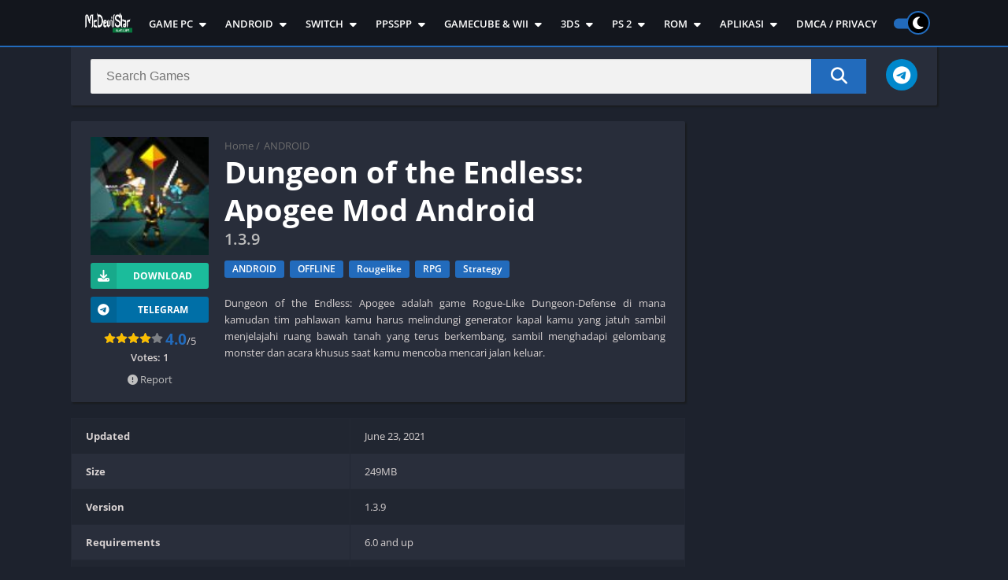

--- FILE ---
content_type: text/html; charset=UTF-8
request_url: https://mcdevilstar.com/dungeon-of-the-endless-apogee-mod-android/
body_size: 34522
content:
<!doctype html>
<html lang="en-US">
<head>
<meta charset="UTF-8">
<meta http-equiv="X-UA-Compatible" content="IE=edge">	
<meta name="viewport" content="width=device-width, initial-scale=1.0">
<link rel="pingback" href="https://mcdevilstar.com/xmlrpc.php">
<title>Dungeon of the Endless: Apogee Mod Android &#8211; Download All Rom Game &#8211; McDevilStar</title>
<meta name='robots' content='max-image-preview:large' />
<link rel="preload" href="https://mcdevilstar.com/wp-content/uploads/2021/03/Dungeon-of-the-Endless-Apogee-100x100.jpg" as="image"><style>body {
	font-family: 'Open Sans', 'Arial', sans-serif;
}
@font-face{font-family:'Open Sans';font-style:normal;font-weight:300;font-display:swap;src:url(https://fonts.gstatic.com/s/opensans/v20/mem5YaGs126MiZpBA-UN_r8OX-hpOqc.woff2) format('woff2');unicode-range:U+0460-052F,U+1C80-1C88,U+20B4,U+2DE0-2DFF,U+A640-A69F,U+FE2E-FE2F}@font-face{font-family:'Open Sans';font-style:normal;font-weight:300;font-display:swap;src:url(https://fonts.gstatic.com/s/opensans/v20/mem5YaGs126MiZpBA-UN_r8OVuhpOqc.woff2) format('woff2');unicode-range:U+0400-045F,U+0490-0491,U+04B0-04B1,U+2116}@font-face{font-family:'Open Sans';font-style:normal;font-weight:300;font-display:swap;src:url(https://fonts.gstatic.com/s/opensans/v20/mem5YaGs126MiZpBA-UN_r8OXuhpOqc.woff2) format('woff2');unicode-range:U+1F00-1FFF}@font-face{font-family:'Open Sans';font-style:normal;font-weight:300;font-display:swap;src:url(https://fonts.gstatic.com/s/opensans/v20/mem5YaGs126MiZpBA-UN_r8OUehpOqc.woff2) format('woff2');unicode-range:U+0370-03FF}@font-face{font-family:'Open Sans';font-style:normal;font-weight:300;font-display:swap;src:url(https://fonts.gstatic.com/s/opensans/v20/mem5YaGs126MiZpBA-UN_r8OXehpOqc.woff2) format('woff2');unicode-range:U+0102-0103,U+0110-0111,U+0128-0129,U+0168-0169,U+01A0-01A1,U+01AF-01B0,U+1EA0-1EF9,U+20AB}@font-face{font-family:'Open Sans';font-style:normal;font-weight:300;font-display:swap;src:url(https://fonts.gstatic.com/s/opensans/v20/mem5YaGs126MiZpBA-UN_r8OXOhpOqc.woff2) format('woff2');unicode-range:U+0100-024F,U+0259,U+1E00-1EFF,U+2020,U+20A0-20AB,U+20AD-20CF,U+2113,U+2C60-2C7F,U+A720-A7FF}@font-face{font-family:'Open Sans';font-style:normal;font-weight:300;font-display:swap;src:url(https://fonts.gstatic.com/s/opensans/v20/mem5YaGs126MiZpBA-UN_r8OUuhp.woff2) format('woff2');unicode-range:U+0000-00FF,U+0131,U+0152-0153,U+02BB-02BC,U+02C6,U+02DA,U+02DC,U+2000-206F,U+2074,U+20AC,U+2122,U+2191,U+2193,U+2212,U+2215,U+FEFF,U+FFFD}@font-face{font-family:'Open Sans';font-style:normal;font-weight:400;font-display:swap;src:url(https://fonts.gstatic.com/s/opensans/v20/mem8YaGs126MiZpBA-UFWJ0bbck.woff2) format('woff2');unicode-range:U+0460-052F,U+1C80-1C88,U+20B4,U+2DE0-2DFF,U+A640-A69F,U+FE2E-FE2F}@font-face{font-family:'Open Sans';font-style:normal;font-weight:400;font-display:swap;src:url(https://fonts.gstatic.com/s/opensans/v20/mem8YaGs126MiZpBA-UFUZ0bbck.woff2) format('woff2');unicode-range:U+0400-045F,U+0490-0491,U+04B0-04B1,U+2116}@font-face{font-family:'Open Sans';font-style:normal;font-weight:400;font-display:swap;src:url(https://fonts.gstatic.com/s/opensans/v20/mem8YaGs126MiZpBA-UFWZ0bbck.woff2) format('woff2');unicode-range:U+1F00-1FFF}@font-face{font-family:'Open Sans';font-style:normal;font-weight:400;font-display:swap;src:url(https://fonts.gstatic.com/s/opensans/v20/mem8YaGs126MiZpBA-UFVp0bbck.woff2) format('woff2');unicode-range:U+0370-03FF}@font-face{font-family:'Open Sans';font-style:normal;font-weight:400;font-display:swap;src:url(https://fonts.gstatic.com/s/opensans/v20/mem8YaGs126MiZpBA-UFWp0bbck.woff2) format('woff2');unicode-range:U+0102-0103,U+0110-0111,U+0128-0129,U+0168-0169,U+01A0-01A1,U+01AF-01B0,U+1EA0-1EF9,U+20AB}@font-face{font-family:'Open Sans';font-style:normal;font-weight:400;font-display:swap;src:url(https://fonts.gstatic.com/s/opensans/v20/mem8YaGs126MiZpBA-UFW50bbck.woff2) format('woff2');unicode-range:U+0100-024F,U+0259,U+1E00-1EFF,U+2020,U+20A0-20AB,U+20AD-20CF,U+2113,U+2C60-2C7F,U+A720-A7FF}@font-face{font-family:'Open Sans';font-style:normal;font-weight:400;font-display:swap;src:url(https://fonts.gstatic.com/s/opensans/v20/mem8YaGs126MiZpBA-UFVZ0b.woff2) format('woff2');unicode-range:U+0000-00FF,U+0131,U+0152-0153,U+02BB-02BC,U+02C6,U+02DA,U+02DC,U+2000-206F,U+2074,U+20AC,U+2122,U+2191,U+2193,U+2212,U+2215,U+FEFF,U+FFFD}@font-face{font-family:'Open Sans';font-style:normal;font-weight:600;font-display:swap;src:url(https://fonts.gstatic.com/s/opensans/v20/mem5YaGs126MiZpBA-UNirkOX-hpOqc.woff2) format('woff2');unicode-range:U+0460-052F,U+1C80-1C88,U+20B4,U+2DE0-2DFF,U+A640-A69F,U+FE2E-FE2F}@font-face{font-family:'Open Sans';font-style:normal;font-weight:600;font-display:swap;src:url(https://fonts.gstatic.com/s/opensans/v20/mem5YaGs126MiZpBA-UNirkOVuhpOqc.woff2) format('woff2');unicode-range:U+0400-045F,U+0490-0491,U+04B0-04B1,U+2116}@font-face{font-family:'Open Sans';font-style:normal;font-weight:600;font-display:swap;src:url(https://fonts.gstatic.com/s/opensans/v20/mem5YaGs126MiZpBA-UNirkOXuhpOqc.woff2) format('woff2');unicode-range:U+1F00-1FFF}@font-face{font-family:'Open Sans';font-style:normal;font-weight:600;font-display:swap;src:url(https://fonts.gstatic.com/s/opensans/v20/mem5YaGs126MiZpBA-UNirkOUehpOqc.woff2) format('woff2');unicode-range:U+0370-03FF}@font-face{font-family:'Open Sans';font-style:normal;font-weight:600;font-display:swap;src:url(https://fonts.gstatic.com/s/opensans/v20/mem5YaGs126MiZpBA-UNirkOXehpOqc.woff2) format('woff2');unicode-range:U+0102-0103,U+0110-0111,U+0128-0129,U+0168-0169,U+01A0-01A1,U+01AF-01B0,U+1EA0-1EF9,U+20AB}@font-face{font-family:'Open Sans';font-style:normal;font-weight:600;font-display:swap;src:url(https://fonts.gstatic.com/s/opensans/v20/mem5YaGs126MiZpBA-UNirkOXOhpOqc.woff2) format('woff2');unicode-range:U+0100-024F,U+0259,U+1E00-1EFF,U+2020,U+20A0-20AB,U+20AD-20CF,U+2113,U+2C60-2C7F,U+A720-A7FF}@font-face{font-family:'Open Sans';font-style:normal;font-weight:600;font-display:swap;src:url(https://fonts.gstatic.com/s/opensans/v20/mem5YaGs126MiZpBA-UNirkOUuhp.woff2) format('woff2');unicode-range:U+0000-00FF,U+0131,U+0152-0153,U+02BB-02BC,U+02C6,U+02DA,U+02DC,U+2000-206F,U+2074,U+20AC,U+2122,U+2191,U+2193,U+2212,U+2215,U+FEFF,U+FFFD}@font-face{font-family:'Open Sans';font-style:normal;font-weight:700;font-display:swap;src:url(https://fonts.gstatic.com/s/opensans/v20/mem5YaGs126MiZpBA-UN7rgOX-hpOqc.woff2) format('woff2');unicode-range:U+0460-052F,U+1C80-1C88,U+20B4,U+2DE0-2DFF,U+A640-A69F,U+FE2E-FE2F}@font-face{font-family:'Open Sans';font-style:normal;font-weight:700;font-display:swap;src:url(https://fonts.gstatic.com/s/opensans/v20/mem5YaGs126MiZpBA-UN7rgOVuhpOqc.woff2) format('woff2');unicode-range:U+0400-045F,U+0490-0491,U+04B0-04B1,U+2116}@font-face{font-family:'Open Sans';font-style:normal;font-weight:700;font-display:swap;src:url(https://fonts.gstatic.com/s/opensans/v20/mem5YaGs126MiZpBA-UN7rgOXuhpOqc.woff2) format('woff2');unicode-range:U+1F00-1FFF}@font-face{font-family:'Open Sans';font-style:normal;font-weight:700;font-display:swap;src:url(https://fonts.gstatic.com/s/opensans/v20/mem5YaGs126MiZpBA-UN7rgOUehpOqc.woff2) format('woff2');unicode-range:U+0370-03FF}@font-face{font-family:'Open Sans';font-style:normal;font-weight:700;font-display:swap;src:url(https://fonts.gstatic.com/s/opensans/v20/mem5YaGs126MiZpBA-UN7rgOXehpOqc.woff2) format('woff2');unicode-range:U+0102-0103,U+0110-0111,U+0128-0129,U+0168-0169,U+01A0-01A1,U+01AF-01B0,U+1EA0-1EF9,U+20AB}@font-face{font-family:'Open Sans';font-style:normal;font-weight:700;font-display:swap;src:url(https://fonts.gstatic.com/s/opensans/v20/mem5YaGs126MiZpBA-UN7rgOXOhpOqc.woff2) format('woff2');unicode-range:U+0100-024F,U+0259,U+1E00-1EFF,U+2020,U+20A0-20AB,U+20AD-20CF,U+2113,U+2C60-2C7F,U+A720-A7FF}@font-face{font-family:'Open Sans';font-style:normal;font-weight:700;font-display:swap;src:url(https://fonts.gstatic.com/s/opensans/v20/mem5YaGs126MiZpBA-UN7rgOUuhp.woff2) format('woff2');unicode-range:U+0000-00FF,U+0131,U+0152-0153,U+02BB-02BC,U+02C6,U+02DA,U+02DC,U+2000-206F,U+2074,U+20AC,U+2122,U+2191,U+2193,U+2212,U+2215,U+FEFF,U+FFFD}</style><link rel="preload" as="script" href="https://mcdevilstar.com/wp-content/themes/appyn/assets/js/js.min.js?ver=2.0.15"><link rel="preload" as="script" href="https://mcdevilstar.com/wp-content/uploads/gudyoab.js?ver=1.1.5"><link rel="preload" as="style" href="https://mcdevilstar.com/wp-content/plugins/litespeed-cache/assets/css/litespeed-dummy.css"><link rel="preload" as="style" href="/wp-includes/css/dashicons.min.css"><link rel="preload" as="style" href="https://mcdevilstar.com/wp-content/plugins/post-views-counter/css/frontend.min.css?ver=1.5.9"><link rel="preload" as="style" href="https://mcdevilstar.com/wp-content/themes/appyn/style.min.css?ver=2.0.15"><link rel="preload" as="style" href="https://mcdevilstar.com/wp-content/uploads/gudyoab.css?ver=1.1.5"><link rel="preload" href="https://mcdevilstar.com/wp-content/uploads/2024/03/14583255_5480159-scaled.jpg" as="image">
	<style>
	:root {
		--columns: 6;
	}
	.section .baps .bav {
		width: calc(100% / 6);
	}
	@media( max-width: 1100px) {
		.section .baps[data-cols="8"] .bav2,
		.section .baps[data-cols="7"] .bav2,
		.section .baps[data-cols="6"] .bav2,
		.section .baps[data-cols="5"] .bav2 {
			width: calc(100% / 4);
		}
	}

	@media( max-width: 950px) {
		.section .baps[data-cols="8"] .bav,
		.section .baps[data-cols="7"] .bav,
		.section .baps[data-cols="6"] .bav {
			width: calc(100% / 4);
		}
		.section .baps[data-cols="8"] .bav2,
		.section .baps[data-cols="7"] .bav2,
		.section .baps[data-cols="6"] .bav2 {
			width: calc(100% / 3);
		}
	}
	@media( max-width: 750px) {
		.section .baps[data-cols="8"] .bav2,
		.section .baps[data-cols="7"] .bav2,
		.section .baps[data-cols="6"] .bav2,
		.section .baps[data-cols="5"] .bav2,
		.section .baps[data-cols="6"] .bav {
			width: calc(100% / 3);
		}
	}
		@media( max-width: 650px) {
			.section .baps[data-cols="7"] .bav {
				width: calc(100% / 3);
			}
			.section .baps[data-cols="5"] .bav,
			.section .baps[data-cols="4"] .bav,
			.section .baps[data-cols="3"] .bav {
				width: calc(100% / 2);
			}
		}

		@media( max-width: 480px) {
			.section .baps[data-cols="8"] .bav,
			.section .baps[data-cols="7"] .bav,
			.section .baps[data-cols="6"] .bav,
			.section .baps[data-cols="5"] .bav,
			.section .baps[data-cols="4"] .bav,
			.section .baps[data-cols="3"] .bav {
				width: calc(100% / 2);
			}
		}
	</style><meta name="theme-color" content="#226BBC"><script>
	function setCookie(cname, cvalue, exdays) {
		var d = new Date();
		d.setTime(d.getTime() + (exdays*24*60*60*1000));
		var expires = "expires="+ d.toUTCString();
		document.cookie = cname + "=" + cvalue + ";" + expires + ";path=/";
	}</script><link rel="preconnect" href="https://fonts.gstatic.com" crossorigin><script>const loadFont = (url) => {var xhr = new XMLHttpRequest();xhr.open('GET', url, true);xhr.onreadystatechange = () => { if (xhr.readyState == 4 && xhr.status == 200) {const head = document.getElementsByTagName('head')[0];const style = document.createElement('style');style.appendChild(document.createTextNode(xhr.responseText));head.appendChild(style); }};xhr.send();};loadFont('https://mcdevilstar.com/wp-content/themes/appyn/assets/css/font-awesome-6.4.2.min.css');</script><script type="application/ld+json">{"@context":"http:\/\/schema.org","@type":"SoftwareApplication","name":"Dungeon of the Endless: Apogee Mod Android","url":"https:\/\/mcdevilstar.com\/dungeon-of-the-endless-apogee-mod-android\/","image":"https:\/\/mcdevilstar.com\/wp-content\/uploads\/2021\/03\/Dungeon-of-the-Endless-Apogee.jpg","softwareVersion":"1.3.9","screenshot":[{"@type":"ImageObject","url":"https:\/\/play-lh.googleusercontent.com\/aFgRwhxctuGDBz4fwKedJJ-CK8ZH_5-XkGk7Aa8TtKsC2TzZo55QMWlMfnsfHs0R7lk=w1745-h800-rw"},{"@type":"ImageObject","url":"https:\/\/play-lh.googleusercontent.com\/Cv7SDoaV4YGHyz2VYCOO6zg4o5iYrxmTn9XgMnO6dXeKg9-UVBq1PR2HxJym8AVXyQI=w1745-h800-rw"},{"@type":"ImageObject","url":"https:\/\/play-lh.googleusercontent.com\/rtYqCEdwa-MP3N_BsBkveaCPm33Y0YHxtyUM-fAPqw2EjtIwLZO9thaOOzUzIuIHjS4=w1745-h800-rw"},{"@type":"ImageObject","url":"https:\/\/play-lh.googleusercontent.com\/xLydpm6Zjf87LpVo1a31C1B2oy3P8yJuDFiya9pa7nDVFI0HRwR0ebaXXLaN_RhlUQ8=w1745-h800-rw"},{"@type":"ImageObject","url":"https:\/\/play-lh.googleusercontent.com\/w41mPLbI9HRax_Yl1vXi7jdKaMMyjb7GnvE6RTvir-WWHFpgpeqc1aG_dualdsdcyxc=w1745-h800-rw"}],"operatingSystem":"ANDROID","applicationCategory":"GameApplication","aggregateRating":{"@type":"AggregateRating","ratingValue":"4.0","ratingCount":"1"},"offers":{"@type":"Offer","price":"0","priceCurrency":"USD"}}</script><script type="application/ld+json">
					{
					"@context": "https://schema.org",
					"@type": "BreadcrumbList",
					"itemListElement": [{
					"@type": "ListItem",
					"position": 1,
					"name": "ANDROID",
					"item": "https://mcdevilstar.com/category/game-android/"
				}]
				}
			</script><link rel="alternate" type="application/rss+xml" title="Download All Rom Game - McDevilStar &raquo; Dungeon of the Endless: Apogee Mod Android Comments Feed" href="https://mcdevilstar.com/dungeon-of-the-endless-apogee-mod-android/feed/" />
<style id='wp-img-auto-sizes-contain-inline-css'>
img:is([sizes=auto i],[sizes^="auto," i]){contain-intrinsic-size:3000px 1500px}
/*# sourceURL=wp-img-auto-sizes-contain-inline-css */
</style>

<link rel='stylesheet' id='dashicons-css' href='https://mcdevilstar.com/wp-includes/css/dashicons.min.css?ver=5c9e51079c9f941595a14784f2dee966' media='all' />
<link rel='stylesheet' id='post-views-counter-frontend-css' href='https://mcdevilstar.com/wp-content/plugins/post-views-counter/css/frontend.min.css?ver=1.5.9' media='all' />
<link rel='stylesheet' id='style-css' href='https://mcdevilstar.com/wp-content/themes/appyn/style.min.css?ver=2.0.15' media='all' />
<link rel='stylesheet' id='adunblocker-css' href='https://mcdevilstar.com/wp-content/uploads/gudyoab.css?ver=1.1.5' media='all' />
<script src="https://mcdevilstar.com/wp-includes/js/jquery/jquery.min.js?ver=3.7.1" id="jquery-core-js"></script>
<script src="https://mcdevilstar.com/wp-includes/js/jquery/jquery-migrate.min.js?ver=3.4.1" id="jquery-migrate-js"></script>
<script id="adunblocker-js-extra">
/* <![CDATA[ */
var gudyoab = {"this_url":"https://mcdevilstar.com/wp-admin/admin-ajax.php","nonces":{"get_plugin_data":"6248459298"},"ui":{"status":"y","type":"strict","delay":"5000","title":null,"content":"\u003Ch2\u003EAdblock Detected!\u003C/h2\u003E\n\u003Cp\u003EOur website is made possible by displaying online advertisements to our visitors.\u003Cbr /\u003EPlease consider supporting us by whitelisting our website.\u003C/p\u003E\n","overlay-color":"#000000","bg-color":"#ff0505","title-color":null,"text-color":"#ffffff","scope":"page","style":"modal"}};
//# sourceURL=adunblocker-js-extra
/* ]]> */
</script>
<script src="https://mcdevilstar.com/wp-content/uploads/gudyoab.js?ver=1.1.5" id="adunblocker-js"></script>
<link rel="canonical" href="https://mcdevilstar.com/dungeon-of-the-endless-apogee-mod-android/" />

		<!-- GA Google Analytics @ https://m0n.co/ga -->
		<script>
			(function(i,s,o,g,r,a,m){i['GoogleAnalyticsObject']=r;i[r]=i[r]||function(){
			(i[r].q=i[r].q||[]).push(arguments)},i[r].l=1*new Date();a=s.createElement(o),
			m=s.getElementsByTagName(o)[0];a.async=1;a.src=g;m.parentNode.insertBefore(a,m)
			})(window,document,'script','https://www.google-analytics.com/analytics.js','ga');
			ga('create', 'UA-148490565-1', 'auto');
			ga('require', 'displayfeatures');
			ga('require', 'linkid');
			ga('set', 'anonymizeIp', true);
			ga('set', 'forceSSL', true);
			ga('send', 'pageview');
		</script>

	<script data-ad-client="ca-pub-8426718470951327" async src="https://pagead2.googlesyndication.com/pagead/js/adsbygoogle.js"></script>

<meta name="google-site-verification" content="5hs3Od4b4YMornYGoYfnkQGhqpa4xh3jdwnzz0fU7yQ" />


<script data-cfasync="false">
 var _foxpush = _foxpush || [];
 _foxpush.push(['_setDomain', 'mcdevilstarcom']);
 (function(){
     var foxscript = document.createElement('script');
     foxscript.src = '//cdn.foxpush.net/sdk/foxpush_SDK_min.js';
     foxscript.type = 'text/javascript';
     foxscript.async = 'true';
     var fox_s = document.getElementsByTagName('script')[0];
     fox_s.parentNode.insertBefore(foxscript, fox_s);})();
 </script><link rel="preload" href="" as="script"><link rel="preload" href="/wp-includes/js/jquery/jquery.min.js" as="script"><script>var px_rating = {"average":"4.0","users":"1","count":"4"};</script><style>.section .bav1 .title, .rlat .bav1 .title,.baps .bav2 .title {display: -webkit-box;-webkit-line-clamp: 2;-webkit-box-orient: vertical;height: 40px;white-space: normal;}</style><link rel="icon" href="https://mcdevilstar.com/wp-content/uploads/2021/06/OGO-BLOG.png"><style>@charset "UTF-8";.wp-block-accordion{box-sizing:border-box}.wp-block-accordion-item.is-open>.wp-block-accordion-heading .wp-block-accordion-heading__toggle-icon{transform:rotate(45deg)}@media (prefers-reduced-motion:no-preference){.wp-block-accordion-item{transition:grid-template-rows .3s ease-out}.wp-block-accordion-item>.wp-block-accordion-heading .wp-block-accordion-heading__toggle-icon{transition:transform .2s ease-in-out}}.wp-block-accordion-heading{margin:0}.wp-block-accordion-heading__toggle{align-items:center;background-color:inherit!important;border:none;color:inherit!important;cursor:pointer;display:flex;font-family:inherit;font-size:inherit;font-style:inherit;font-weight:inherit;letter-spacing:inherit;line-height:inherit;overflow:hidden;padding:var(--wp--preset--spacing--20,1em) 0;text-align:inherit;text-decoration:inherit;text-transform:inherit;width:100%;word-spacing:inherit}.wp-block-accordion-heading__toggle:not(:focus-visible){outline:none}.wp-block-accordion-heading__toggle:focus,.wp-block-accordion-heading__toggle:hover{background-color:inherit!important;border:none;box-shadow:none;color:inherit;padding:var(--wp--preset--spacing--20,1em) 0;text-decoration:none}.wp-block-accordion-heading__toggle:focus-visible{outline:auto;outline-offset:0}.wp-block-accordion-heading__toggle:hover .wp-block-accordion-heading__toggle-title{text-decoration:underline}.wp-block-accordion-heading__toggle-title{flex:1}.wp-block-accordion-heading__toggle-icon{align-items:center;display:flex;height:1.2em;justify-content:center;width:1.2em}.wp-block-accordion-panel[aria-hidden=true],.wp-block-accordion-panel[inert]{display:none;margin-block-start:0}.wp-block-archives{box-sizing:border-box}.wp-block-archives-dropdown label{display:block}.wp-block-avatar{line-height:0}.wp-block-avatar,.wp-block-avatar img{box-sizing:border-box}.wp-block-avatar.aligncenter{text-align:center}.wp-block-audio{box-sizing:border-box}.wp-block-audio :where(figcaption){margin-bottom:1em;margin-top:.5em}.wp-block-audio audio{min-width:300px;width:100%}.wp-block-breadcrumbs{box-sizing:border-box}.wp-block-breadcrumbs ol{flex-wrap:wrap;list-style:none}.wp-block-breadcrumbs li,.wp-block-breadcrumbs ol{align-items:center;display:flex;margin:0;padding:0}.wp-block-breadcrumbs li:not(:last-child):after{content:var(--separator,"/");margin:0 .5em;opacity:.7}.wp-block-breadcrumbs span{color:inherit}.wp-block-button__link{align-content:center;box-sizing:border-box;cursor:pointer;display:inline-block;height:100%;text-align:center;word-break:break-word}.wp-block-button__link.aligncenter{text-align:center}.wp-block-button__link.alignright{text-align:right}:where(.wp-block-button__link){border-radius:9999px;box-shadow:none;padding:calc(.667em + 2px) calc(1.333em + 2px);text-decoration:none}.wp-block-button[style*=text-decoration] .wp-block-button__link{text-decoration:inherit}.wp-block-buttons>.wp-block-button.has-custom-width{max-width:none}.wp-block-buttons>.wp-block-button.has-custom-width .wp-block-button__link{width:100%}.wp-block-buttons>.wp-block-button.has-custom-font-size .wp-block-button__link{font-size:inherit}.wp-block-buttons>.wp-block-button.wp-block-button__width-25{width:calc(25% - var(--wp--style--block-gap, .5em)*.75)}.wp-block-buttons>.wp-block-button.wp-block-button__width-50{width:calc(50% - var(--wp--style--block-gap, .5em)*.5)}.wp-block-buttons>.wp-block-button.wp-block-button__width-75{width:calc(75% - var(--wp--style--block-gap, .5em)*.25)}.wp-block-buttons>.wp-block-button.wp-block-button__width-100{flex-basis:100%;width:100%}.wp-block-buttons.is-vertical>.wp-block-button.wp-block-button__width-25{width:25%}.wp-block-buttons.is-vertical>.wp-block-button.wp-block-button__width-50{width:50%}.wp-block-buttons.is-vertical>.wp-block-button.wp-block-button__width-75{width:75%}.wp-block-button.is-style-squared,.wp-block-button__link.wp-block-button.is-style-squared{border-radius:0}.wp-block-button.no-border-radius,.wp-block-button__link.no-border-radius{border-radius:0!important}:root :where(.wp-block-button .wp-block-button__link.is-style-outline),:root :where(.wp-block-button.is-style-outline>.wp-block-button__link){border:2px solid;padding:.667em 1.333em}:root :where(.wp-block-button .wp-block-button__link.is-style-outline:not(.has-text-color)),:root :where(.wp-block-button.is-style-outline>.wp-block-button__link:not(.has-text-color)){color:currentColor}:root :where(.wp-block-button .wp-block-button__link.is-style-outline:not(.has-background)),:root :where(.wp-block-button.is-style-outline>.wp-block-button__link:not(.has-background)){background-color:initial;background-image:none}.wp-block-buttons{box-sizing:border-box}.wp-block-buttons.is-vertical{flex-direction:column}.wp-block-buttons.is-vertical>.wp-block-button:last-child{margin-bottom:0}.wp-block-buttons>.wp-block-button{display:inline-block;margin:0}.wp-block-buttons.is-content-justification-left{justify-content:flex-start}.wp-block-buttons.is-content-justification-left.is-vertical{align-items:flex-start}.wp-block-buttons.is-content-justification-center{justify-content:center}.wp-block-buttons.is-content-justification-center.is-vertical{align-items:center}.wp-block-buttons.is-content-justification-right{justify-content:flex-end}.wp-block-buttons.is-content-justification-right.is-vertical{align-items:flex-end}.wp-block-buttons.is-content-justification-space-between{justify-content:space-between}.wp-block-buttons.aligncenter{text-align:center}.wp-block-buttons:not(.is-content-justification-space-between,.is-content-justification-right,.is-content-justification-left,.is-content-justification-center) .wp-block-button.aligncenter{margin-left:auto;margin-right:auto;width:100%}.wp-block-buttons[style*=text-decoration] .wp-block-button,.wp-block-buttons[style*=text-decoration] .wp-block-button__link{text-decoration:inherit}.wp-block-buttons.has-custom-font-size .wp-block-button__link{font-size:inherit}.wp-block-buttons .wp-block-button__link{width:100%}.wp-block-button.aligncenter,.wp-block-calendar{text-align:center}.wp-block-calendar td,.wp-block-calendar th{border:1px solid;padding:.25em}.wp-block-calendar th{font-weight:400}.wp-block-calendar caption{background-color:inherit}.wp-block-calendar table{border-collapse:collapse;width:100%}.wp-block-calendar table.has-background th{background-color:inherit}.wp-block-calendar table.has-text-color th{color:inherit}.wp-block-calendar :where(table:not(.has-text-color)){color:#40464d}.wp-block-calendar :where(table:not(.has-text-color)) td,.wp-block-calendar :where(table:not(.has-text-color)) th{border-color:#ddd}:where(.wp-block-calendar table:not(.has-background) th){background:#ddd}.wp-block-categories{box-sizing:border-box}.wp-block-categories.alignleft{margin-right:2em}.wp-block-categories.alignright{margin-left:2em}.wp-block-categories.wp-block-categories-dropdown.aligncenter{text-align:center}.wp-block-categories .wp-block-categories__label{display:block;width:100%}.wp-block-code{box-sizing:border-box}.wp-block-code code{
  /*!rtl:begin:ignore*/direction:ltr;display:block;font-family:inherit;overflow-wrap:break-word;text-align:initial;white-space:pre-wrap
  /*!rtl:end:ignore*/}.wp-block-columns{box-sizing:border-box;display:flex;flex-wrap:wrap!important}@media (min-width:782px){.wp-block-columns{flex-wrap:nowrap!important}}.wp-block-columns{align-items:normal!important}.wp-block-columns.are-vertically-aligned-top{align-items:flex-start}.wp-block-columns.are-vertically-aligned-center{align-items:center}.wp-block-columns.are-vertically-aligned-bottom{align-items:flex-end}@media (max-width:781px){.wp-block-columns:not(.is-not-stacked-on-mobile)>.wp-block-column{flex-basis:100%!important}}@media (min-width:782px){.wp-block-columns:not(.is-not-stacked-on-mobile)>.wp-block-column{flex-basis:0;flex-grow:1}.wp-block-columns:not(.is-not-stacked-on-mobile)>.wp-block-column[style*=flex-basis]{flex-grow:0}}.wp-block-columns.is-not-stacked-on-mobile{flex-wrap:nowrap!important}.wp-block-columns.is-not-stacked-on-mobile>.wp-block-column{flex-basis:0;flex-grow:1}.wp-block-columns.is-not-stacked-on-mobile>.wp-block-column[style*=flex-basis]{flex-grow:0}:where(.wp-block-columns){margin-bottom:1.75em}:where(.wp-block-columns.has-background){padding:1.25em 2.375em}.wp-block-column{flex-grow:1;min-width:0;overflow-wrap:break-word;word-break:break-word}.wp-block-column.is-vertically-aligned-top{align-self:flex-start}.wp-block-column.is-vertically-aligned-center{align-self:center}.wp-block-column.is-vertically-aligned-bottom{align-self:flex-end}.wp-block-column.is-vertically-aligned-stretch{align-self:stretch}.wp-block-column.is-vertically-aligned-bottom,.wp-block-column.is-vertically-aligned-center,.wp-block-column.is-vertically-aligned-top{width:100%}.wp-block-post-comments{box-sizing:border-box}.wp-block-post-comments .alignleft{float:left}.wp-block-post-comments .alignright{float:right}.wp-block-post-comments .navigation:after{clear:both;content:"";display:table}.wp-block-post-comments .commentlist{clear:both;list-style:none;margin:0;padding:0}.wp-block-post-comments .commentlist .comment{min-height:2.25em;padding-left:3.25em}.wp-block-post-comments .commentlist .comment p{font-size:1em;line-height:1.8;margin:1em 0}.wp-block-post-comments .commentlist .children{list-style:none;margin:0;padding:0}.wp-block-post-comments .comment-author{line-height:1.5}.wp-block-post-comments .comment-author .avatar{border-radius:1.5em;display:block;float:left;height:2.5em;margin-right:.75em;margin-top:.5em;width:2.5em}.wp-block-post-comments .comment-author cite{font-style:normal}.wp-block-post-comments .comment-meta{font-size:.875em;line-height:1.5}.wp-block-post-comments .comment-meta b{font-weight:400}.wp-block-post-comments .comment-meta .comment-awaiting-moderation{display:block;margin-bottom:1em;margin-top:1em}.wp-block-post-comments .comment-body .commentmetadata{font-size:.875em}.wp-block-post-comments .comment-form-author label,.wp-block-post-comments .comment-form-comment label,.wp-block-post-comments .comment-form-email label,.wp-block-post-comments .comment-form-url label{display:block;margin-bottom:.25em}.wp-block-post-comments .comment-form input:not([type=submit]):not([type=checkbox]),.wp-block-post-comments .comment-form textarea{box-sizing:border-box;display:block;width:100%}.wp-block-post-comments .comment-form-cookies-consent{display:flex;gap:.25em}.wp-block-post-comments .comment-form-cookies-consent #wp-comment-cookies-consent{margin-top:.35em}.wp-block-post-comments .comment-reply-title{margin-bottom:0}.wp-block-post-comments .comment-reply-title :where(small){font-size:var(--wp--preset--font-size--medium,smaller);margin-left:.5em}.wp-block-post-comments .reply{font-size:.875em;margin-bottom:1.4em}.wp-block-post-comments input:not([type=submit]),.wp-block-post-comments textarea{border:1px solid #949494;font-family:inherit;font-size:1em}.wp-block-post-comments input:not([type=submit]):not([type=checkbox]),.wp-block-post-comments textarea{padding:calc(.667em + 2px)}:where(.wp-block-post-comments input[type=submit]){border:none}.wp-block-comments{box-sizing:border-box}.wp-block-comments-pagination>.wp-block-comments-pagination-next,.wp-block-comments-pagination>.wp-block-comments-pagination-numbers,.wp-block-comments-pagination>.wp-block-comments-pagination-previous{font-size:inherit}.wp-block-comments-pagination .wp-block-comments-pagination-previous-arrow{display:inline-block;margin-right:1ch}.wp-block-comments-pagination .wp-block-comments-pagination-previous-arrow:not(.is-arrow-chevron){transform:scaleX(1)}.wp-block-comments-pagination .wp-block-comments-pagination-next-arrow{display:inline-block;margin-left:1ch}.wp-block-comments-pagination .wp-block-comments-pagination-next-arrow:not(.is-arrow-chevron){transform:scaleX(1)}.wp-block-comments-pagination.aligncenter{justify-content:center}.wp-block-comment-template{box-sizing:border-box;list-style:none;margin-bottom:0;max-width:100%;padding:0}.wp-block-comment-template li{clear:both}.wp-block-comment-template ol{list-style:none;margin-bottom:0;max-width:100%;padding-left:2rem}.wp-block-comment-template.alignleft{float:left}.wp-block-comment-template.aligncenter{margin-left:auto;margin-right:auto;width:fit-content}.wp-block-comment-template.alignright{float:right}.wp-block-comment-date{box-sizing:border-box}.comment-awaiting-moderation{display:block;font-size:.875em;line-height:1.5}.wp-block-comment-author-name,.wp-block-comment-content,.wp-block-comment-edit-link,.wp-block-comment-reply-link{box-sizing:border-box}.wp-block-cover,.wp-block-cover-image{align-items:center;background-position:50%;box-sizing:border-box;display:flex;justify-content:center;min-height:430px;overflow:hidden;overflow:clip;padding:1em;position:relative}.wp-block-cover .has-background-dim:not([class*=-background-color]),.wp-block-cover-image .has-background-dim:not([class*=-background-color]),.wp-block-cover-image.has-background-dim:not([class*=-background-color]),.wp-block-cover.has-background-dim:not([class*=-background-color]){background-color:#000}.wp-block-cover .has-background-dim.has-background-gradient,.wp-block-cover-image .has-background-dim.has-background-gradient{background-color:initial}.wp-block-cover-image.has-background-dim:before,.wp-block-cover.has-background-dim:before{background-color:inherit;content:""}.wp-block-cover .wp-block-cover__background,.wp-block-cover .wp-block-cover__gradient-background,.wp-block-cover-image .wp-block-cover__background,.wp-block-cover-image .wp-block-cover__gradient-background,.wp-block-cover-image.has-background-dim:not(.has-background-gradient):before,.wp-block-cover.has-background-dim:not(.has-background-gradient):before{bottom:0;left:0;opacity:.5;position:absolute;right:0;top:0}.wp-block-cover-image.has-background-dim.has-background-dim-10 .wp-block-cover__background,.wp-block-cover-image.has-background-dim.has-background-dim-10 .wp-block-cover__gradient-background,.wp-block-cover-image.has-background-dim.has-background-dim-10:not(.has-background-gradient):before,.wp-block-cover.has-background-dim.has-background-dim-10 .wp-block-cover__background,.wp-block-cover.has-background-dim.has-background-dim-10 .wp-block-cover__gradient-background,.wp-block-cover.has-background-dim.has-background-dim-10:not(.has-background-gradient):before{opacity:.1}.wp-block-cover-image.has-background-dim.has-background-dim-20 .wp-block-cover__background,.wp-block-cover-image.has-background-dim.has-background-dim-20 .wp-block-cover__gradient-background,.wp-block-cover-image.has-background-dim.has-background-dim-20:not(.has-background-gradient):before,.wp-block-cover.has-background-dim.has-background-dim-20 .wp-block-cover__background,.wp-block-cover.has-background-dim.has-background-dim-20 .wp-block-cover__gradient-background,.wp-block-cover.has-background-dim.has-background-dim-20:not(.has-background-gradient):before{opacity:.2}.wp-block-cover-image.has-background-dim.has-background-dim-30 .wp-block-cover__background,.wp-block-cover-image.has-background-dim.has-background-dim-30 .wp-block-cover__gradient-background,.wp-block-cover-image.has-background-dim.has-background-dim-30:not(.has-background-gradient):before,.wp-block-cover.has-background-dim.has-background-dim-30 .wp-block-cover__background,.wp-block-cover.has-background-dim.has-background-dim-30 .wp-block-cover__gradient-background,.wp-block-cover.has-background-dim.has-background-dim-30:not(.has-background-gradient):before{opacity:.3}.wp-block-cover-image.has-background-dim.has-background-dim-40 .wp-block-cover__background,.wp-block-cover-image.has-background-dim.has-background-dim-40 .wp-block-cover__gradient-background,.wp-block-cover-image.has-background-dim.has-background-dim-40:not(.has-background-gradient):before,.wp-block-cover.has-background-dim.has-background-dim-40 .wp-block-cover__background,.wp-block-cover.has-background-dim.has-background-dim-40 .wp-block-cover__gradient-background,.wp-block-cover.has-background-dim.has-background-dim-40:not(.has-background-gradient):before{opacity:.4}.wp-block-cover-image.has-background-dim.has-background-dim-50 .wp-block-cover__background,.wp-block-cover-image.has-background-dim.has-background-dim-50 .wp-block-cover__gradient-background,.wp-block-cover-image.has-background-dim.has-background-dim-50:not(.has-background-gradient):before,.wp-block-cover.has-background-dim.has-background-dim-50 .wp-block-cover__background,.wp-block-cover.has-background-dim.has-background-dim-50 .wp-block-cover__gradient-background,.wp-block-cover.has-background-dim.has-background-dim-50:not(.has-background-gradient):before{opacity:.5}.wp-block-cover-image.has-background-dim.has-background-dim-60 .wp-block-cover__background,.wp-block-cover-image.has-background-dim.has-background-dim-60 .wp-block-cover__gradient-background,.wp-block-cover-image.has-background-dim.has-background-dim-60:not(.has-background-gradient):before,.wp-block-cover.has-background-dim.has-background-dim-60 .wp-block-cover__background,.wp-block-cover.has-background-dim.has-background-dim-60 .wp-block-cover__gradient-background,.wp-block-cover.has-background-dim.has-background-dim-60:not(.has-background-gradient):before{opacity:.6}.wp-block-cover-image.has-background-dim.has-background-dim-70 .wp-block-cover__background,.wp-block-cover-image.has-background-dim.has-background-dim-70 .wp-block-cover__gradient-background,.wp-block-cover-image.has-background-dim.has-background-dim-70:not(.has-background-gradient):before,.wp-block-cover.has-background-dim.has-background-dim-70 .wp-block-cover__background,.wp-block-cover.has-background-dim.has-background-dim-70 .wp-block-cover__gradient-background,.wp-block-cover.has-background-dim.has-background-dim-70:not(.has-background-gradient):before{opacity:.7}.wp-block-cover-image.has-background-dim.has-background-dim-80 .wp-block-cover__background,.wp-block-cover-image.has-background-dim.has-background-dim-80 .wp-block-cover__gradient-background,.wp-block-cover-image.has-background-dim.has-background-dim-80:not(.has-background-gradient):before,.wp-block-cover.has-background-dim.has-background-dim-80 .wp-block-cover__background,.wp-block-cover.has-background-dim.has-background-dim-80 .wp-block-cover__gradient-background,.wp-block-cover.has-background-dim.has-background-dim-80:not(.has-background-gradient):before{opacity:.8}.wp-block-cover-image.has-background-dim.has-background-dim-90 .wp-block-cover__background,.wp-block-cover-image.has-background-dim.has-background-dim-90 .wp-block-cover__gradient-background,.wp-block-cover-image.has-background-dim.has-background-dim-90:not(.has-background-gradient):before,.wp-block-cover.has-background-dim.has-background-dim-90 .wp-block-cover__background,.wp-block-cover.has-background-dim.has-background-dim-90 .wp-block-cover__gradient-background,.wp-block-cover.has-background-dim.has-background-dim-90:not(.has-background-gradient):before{opacity:.9}.wp-block-cover-image.has-background-dim.has-background-dim-100 .wp-block-cover__background,.wp-block-cover-image.has-background-dim.has-background-dim-100 .wp-block-cover__gradient-background,.wp-block-cover-image.has-background-dim.has-background-dim-100:not(.has-background-gradient):before,.wp-block-cover.has-background-dim.has-background-dim-100 .wp-block-cover__background,.wp-block-cover.has-background-dim.has-background-dim-100 .wp-block-cover__gradient-background,.wp-block-cover.has-background-dim.has-background-dim-100:not(.has-background-gradient):before{opacity:1}.wp-block-cover .wp-block-cover__background.has-background-dim.has-background-dim-0,.wp-block-cover .wp-block-cover__gradient-background.has-background-dim.has-background-dim-0,.wp-block-cover-image .wp-block-cover__background.has-background-dim.has-background-dim-0,.wp-block-cover-image .wp-block-cover__gradient-background.has-background-dim.has-background-dim-0{opacity:0}.wp-block-cover .wp-block-cover__background.has-background-dim.has-background-dim-10,.wp-block-cover .wp-block-cover__gradient-background.has-background-dim.has-background-dim-10,.wp-block-cover-image .wp-block-cover__background.has-background-dim.has-background-dim-10,.wp-block-cover-image .wp-block-cover__gradient-background.has-background-dim.has-background-dim-10{opacity:.1}.wp-block-cover .wp-block-cover__background.has-background-dim.has-background-dim-20,.wp-block-cover .wp-block-cover__gradient-background.has-background-dim.has-background-dim-20,.wp-block-cover-image .wp-block-cover__background.has-background-dim.has-background-dim-20,.wp-block-cover-image .wp-block-cover__gradient-background.has-background-dim.has-background-dim-20{opacity:.2}.wp-block-cover .wp-block-cover__background.has-background-dim.has-background-dim-30,.wp-block-cover .wp-block-cover__gradient-background.has-background-dim.has-background-dim-30,.wp-block-cover-image .wp-block-cover__background.has-background-dim.has-background-dim-30,.wp-block-cover-image .wp-block-cover__gradient-background.has-background-dim.has-background-dim-30{opacity:.3}.wp-block-cover .wp-block-cover__background.has-background-dim.has-background-dim-40,.wp-block-cover .wp-block-cover__gradient-background.has-background-dim.has-background-dim-40,.wp-block-cover-image .wp-block-cover__background.has-background-dim.has-background-dim-40,.wp-block-cover-image .wp-block-cover__gradient-background.has-background-dim.has-background-dim-40{opacity:.4}.wp-block-cover .wp-block-cover__background.has-background-dim.has-background-dim-50,.wp-block-cover .wp-block-cover__gradient-background.has-background-dim.has-background-dim-50,.wp-block-cover-image .wp-block-cover__background.has-background-dim.has-background-dim-50,.wp-block-cover-image .wp-block-cover__gradient-background.has-background-dim.has-background-dim-50{opacity:.5}.wp-block-cover .wp-block-cover__background.has-background-dim.has-background-dim-60,.wp-block-cover .wp-block-cover__gradient-background.has-background-dim.has-background-dim-60,.wp-block-cover-image .wp-block-cover__background.has-background-dim.has-background-dim-60,.wp-block-cover-image .wp-block-cover__gradient-background.has-background-dim.has-background-dim-60{opacity:.6}.wp-block-cover .wp-block-cover__background.has-background-dim.has-background-dim-70,.wp-block-cover .wp-block-cover__gradient-background.has-background-dim.has-background-dim-70,.wp-block-cover-image .wp-block-cover__background.has-background-dim.has-background-dim-70,.wp-block-cover-image .wp-block-cover__gradient-background.has-background-dim.has-background-dim-70{opacity:.7}.wp-block-cover .wp-block-cover__background.has-background-dim.has-background-dim-80,.wp-block-cover .wp-block-cover__gradient-background.has-background-dim.has-background-dim-80,.wp-block-cover-image .wp-block-cover__background.has-background-dim.has-background-dim-80,.wp-block-cover-image .wp-block-cover__gradient-background.has-background-dim.has-background-dim-80{opacity:.8}.wp-block-cover .wp-block-cover__background.has-background-dim.has-background-dim-90,.wp-block-cover .wp-block-cover__gradient-background.has-background-dim.has-background-dim-90,.wp-block-cover-image .wp-block-cover__background.has-background-dim.has-background-dim-90,.wp-block-cover-image .wp-block-cover__gradient-background.has-background-dim.has-background-dim-90{opacity:.9}.wp-block-cover .wp-block-cover__background.has-background-dim.has-background-dim-100,.wp-block-cover .wp-block-cover__gradient-background.has-background-dim.has-background-dim-100,.wp-block-cover-image .wp-block-cover__background.has-background-dim.has-background-dim-100,.wp-block-cover-image .wp-block-cover__gradient-background.has-background-dim.has-background-dim-100{opacity:1}.wp-block-cover-image.alignleft,.wp-block-cover-image.alignright,.wp-block-cover.alignleft,.wp-block-cover.alignright{max-width:420px;width:100%}.wp-block-cover-image.aligncenter,.wp-block-cover-image.alignleft,.wp-block-cover-image.alignright,.wp-block-cover.aligncenter,.wp-block-cover.alignleft,.wp-block-cover.alignright{display:flex}.wp-block-cover .wp-block-cover__inner-container,.wp-block-cover-image .wp-block-cover__inner-container{color:inherit;position:relative;width:100%}.wp-block-cover-image.is-position-top-left,.wp-block-cover.is-position-top-left{align-items:flex-start;justify-content:flex-start}.wp-block-cover-image.is-position-top-center,.wp-block-cover.is-position-top-center{align-items:flex-start;justify-content:center}.wp-block-cover-image.is-position-top-right,.wp-block-cover.is-position-top-right{align-items:flex-start;justify-content:flex-end}.wp-block-cover-image.is-position-center-left,.wp-block-cover.is-position-center-left{align-items:center;justify-content:flex-start}.wp-block-cover-image.is-position-center-center,.wp-block-cover.is-position-center-center{align-items:center;justify-content:center}.wp-block-cover-image.is-position-center-right,.wp-block-cover.is-position-center-right{align-items:center;justify-content:flex-end}.wp-block-cover-image.is-position-bottom-left,.wp-block-cover.is-position-bottom-left{align-items:flex-end;justify-content:flex-start}.wp-block-cover-image.is-position-bottom-center,.wp-block-cover.is-position-bottom-center{align-items:flex-end;justify-content:center}.wp-block-cover-image.is-position-bottom-right,.wp-block-cover.is-position-bottom-right{align-items:flex-end;justify-content:flex-end}.wp-block-cover-image.has-custom-content-position.has-custom-content-position .wp-block-cover__inner-container,.wp-block-cover.has-custom-content-position.has-custom-content-position .wp-block-cover__inner-container{margin:0}.wp-block-cover-image.has-custom-content-position.has-custom-content-position.is-position-bottom-left .wp-block-cover__inner-container,.wp-block-cover-image.has-custom-content-position.has-custom-content-position.is-position-bottom-right .wp-block-cover__inner-container,.wp-block-cover-image.has-custom-content-position.has-custom-content-position.is-position-center-left .wp-block-cover__inner-container,.wp-block-cover-image.has-custom-content-position.has-custom-content-position.is-position-center-right .wp-block-cover__inner-container,.wp-block-cover-image.has-custom-content-position.has-custom-content-position.is-position-top-left .wp-block-cover__inner-container,.wp-block-cover-image.has-custom-content-position.has-custom-content-position.is-position-top-right .wp-block-cover__inner-container,.wp-block-cover.has-custom-content-position.has-custom-content-position.is-position-bottom-left .wp-block-cover__inner-container,.wp-block-cover.has-custom-content-position.has-custom-content-position.is-position-bottom-right .wp-block-cover__inner-container,.wp-block-cover.has-custom-content-position.has-custom-content-position.is-position-center-left .wp-block-cover__inner-container,.wp-block-cover.has-custom-content-position.has-custom-content-position.is-position-center-right .wp-block-cover__inner-container,.wp-block-cover.has-custom-content-position.has-custom-content-position.is-position-top-left .wp-block-cover__inner-container,.wp-block-cover.has-custom-content-position.has-custom-content-position.is-position-top-right .wp-block-cover__inner-container{margin:0;width:auto}.wp-block-cover .wp-block-cover__image-background,.wp-block-cover video.wp-block-cover__video-background,.wp-block-cover-image .wp-block-cover__image-background,.wp-block-cover-image video.wp-block-cover__video-background{border:none;bottom:0;box-shadow:none;height:100%;left:0;margin:0;max-height:none;max-width:none;object-fit:cover;outline:none;padding:0;position:absolute;right:0;top:0;width:100%}.wp-block-cover-image.has-parallax,.wp-block-cover.has-parallax,.wp-block-cover__image-background.has-parallax,video.wp-block-cover__video-background.has-parallax{background-attachment:fixed;background-repeat:no-repeat;background-size:cover}@supports (-webkit-touch-callout:inherit){.wp-block-cover-image.has-parallax,.wp-block-cover.has-parallax,.wp-block-cover__image-background.has-parallax,video.wp-block-cover__video-background.has-parallax{background-attachment:scroll}}@media (prefers-reduced-motion:reduce){.wp-block-cover-image.has-parallax,.wp-block-cover.has-parallax,.wp-block-cover__image-background.has-parallax,video.wp-block-cover__video-background.has-parallax{background-attachment:scroll}}.wp-block-cover-image.is-repeated,.wp-block-cover.is-repeated,.wp-block-cover__image-background.is-repeated,video.wp-block-cover__video-background.is-repeated{background-repeat:repeat;background-size:auto}.wp-block-cover-image-text,.wp-block-cover-image-text a,.wp-block-cover-image-text a:active,.wp-block-cover-image-text a:focus,.wp-block-cover-image-text a:hover,.wp-block-cover-text,.wp-block-cover-text a,.wp-block-cover-text a:active,.wp-block-cover-text a:focus,.wp-block-cover-text a:hover,section.wp-block-cover-image h2,section.wp-block-cover-image h2 a,section.wp-block-cover-image h2 a:active,section.wp-block-cover-image h2 a:focus,section.wp-block-cover-image h2 a:hover{color:#fff}.wp-block-cover-image .wp-block-cover.has-left-content{justify-content:flex-start}.wp-block-cover-image .wp-block-cover.has-right-content{justify-content:flex-end}.wp-block-cover-image.has-left-content .wp-block-cover-image-text,.wp-block-cover.has-left-content .wp-block-cover-text,section.wp-block-cover-image.has-left-content>h2{margin-left:0;text-align:left}.wp-block-cover-image.has-right-content .wp-block-cover-image-text,.wp-block-cover.has-right-content .wp-block-cover-text,section.wp-block-cover-image.has-right-content>h2{margin-right:0;text-align:right}.wp-block-cover .wp-block-cover-text,.wp-block-cover-image .wp-block-cover-image-text,section.wp-block-cover-image>h2{font-size:2em;line-height:1.25;margin-bottom:0;max-width:840px;padding:.44em;text-align:center;z-index:1}:where(.wp-block-cover-image:not(.has-text-color)),:where(.wp-block-cover:not(.has-text-color)){color:#fff}:where(.wp-block-cover-image.is-light:not(.has-text-color)),:where(.wp-block-cover.is-light:not(.has-text-color)){color:#000}:root :where(.wp-block-cover h1:not(.has-text-color)),:root :where(.wp-block-cover h2:not(.has-text-color)),:root :where(.wp-block-cover h3:not(.has-text-color)),:root :where(.wp-block-cover h4:not(.has-text-color)),:root :where(.wp-block-cover h5:not(.has-text-color)),:root :where(.wp-block-cover h6:not(.has-text-color)),:root :where(.wp-block-cover p:not(.has-text-color)){color:inherit}body:not(.editor-styles-wrapper) .wp-block-cover:not(.wp-block-cover:has(.wp-block-cover__background+.wp-block-cover__inner-container)) .wp-block-cover__image-background,body:not(.editor-styles-wrapper) .wp-block-cover:not(.wp-block-cover:has(.wp-block-cover__background+.wp-block-cover__inner-container)) .wp-block-cover__video-background{z-index:0}body:not(.editor-styles-wrapper) .wp-block-cover:not(.wp-block-cover:has(.wp-block-cover__background+.wp-block-cover__inner-container)) .wp-block-cover__background,body:not(.editor-styles-wrapper) .wp-block-cover:not(.wp-block-cover:has(.wp-block-cover__background+.wp-block-cover__inner-container)) .wp-block-cover__gradient-background,body:not(.editor-styles-wrapper) .wp-block-cover:not(.wp-block-cover:has(.wp-block-cover__background+.wp-block-cover__inner-container)) .wp-block-cover__inner-container,body:not(.editor-styles-wrapper) .wp-block-cover:not(.wp-block-cover:has(.wp-block-cover__background+.wp-block-cover__inner-container)).has-background-dim:not(.has-background-gradient):before{z-index:1}.has-modal-open body:not(.editor-styles-wrapper) .wp-block-cover:not(.wp-block-cover:has(.wp-block-cover__background+.wp-block-cover__inner-container)) .wp-block-cover__inner-container{z-index:auto}.wp-block-details{box-sizing:border-box}.wp-block-details summary{cursor:pointer}.wp-block-embed.alignleft,.wp-block-embed.alignright,.wp-block[data-align=left]>[data-type="core/embed"],.wp-block[data-align=right]>[data-type="core/embed"]{max-width:360px;width:100%}.wp-block-embed.alignleft .wp-block-embed__wrapper,.wp-block-embed.alignright .wp-block-embed__wrapper,.wp-block[data-align=left]>[data-type="core/embed"] .wp-block-embed__wrapper,.wp-block[data-align=right]>[data-type="core/embed"] .wp-block-embed__wrapper{min-width:280px}.wp-block-cover .wp-block-embed{min-height:240px;min-width:320px}.wp-block-embed{overflow-wrap:break-word}.wp-block-embed :where(figcaption){margin-bottom:1em;margin-top:.5em}.wp-block-embed iframe{max-width:100%}.wp-block-embed__wrapper{position:relative}.wp-embed-responsive .wp-has-aspect-ratio .wp-block-embed__wrapper:before{content:"";display:block;padding-top:50%}.wp-embed-responsive .wp-has-aspect-ratio iframe{bottom:0;height:100%;left:0;position:absolute;right:0;top:0;width:100%}.wp-embed-responsive .wp-embed-aspect-21-9 .wp-block-embed__wrapper:before{padding-top:42.85%}.wp-embed-responsive .wp-embed-aspect-18-9 .wp-block-embed__wrapper:before{padding-top:50%}.wp-embed-responsive .wp-embed-aspect-16-9 .wp-block-embed__wrapper:before{padding-top:56.25%}.wp-embed-responsive .wp-embed-aspect-4-3 .wp-block-embed__wrapper:before{padding-top:75%}.wp-embed-responsive .wp-embed-aspect-1-1 .wp-block-embed__wrapper:before{padding-top:100%}.wp-embed-responsive .wp-embed-aspect-9-16 .wp-block-embed__wrapper:before{padding-top:177.77%}.wp-embed-responsive .wp-embed-aspect-1-2 .wp-block-embed__wrapper:before{padding-top:200%}.wp-block-file{box-sizing:border-box}.wp-block-file:not(.wp-element-button){font-size:.8em}.wp-block-file.aligncenter{text-align:center}.wp-block-file.alignright{text-align:right}.wp-block-file *+.wp-block-file__button{margin-left:.75em}:where(.wp-block-file){margin-bottom:1.5em}.wp-block-file__embed{margin-bottom:1em}:where(.wp-block-file__button){border-radius:2em;display:inline-block;padding:.5em 1em}:where(.wp-block-file__button):where(a):active,:where(.wp-block-file__button):where(a):focus,:where(.wp-block-file__button):where(a):hover,:where(.wp-block-file__button):where(a):visited{box-shadow:none;color:#fff;opacity:.85;text-decoration:none}.wp-block-form-input__label{display:flex;flex-direction:column;gap:.25em;margin-bottom:.5em;width:100%}.wp-block-form-input__label.is-label-inline{align-items:center;flex-direction:row;gap:.5em}.wp-block-form-input__label.is-label-inline .wp-block-form-input__label-content{margin-bottom:.5em}.wp-block-form-input__label:has(input[type=checkbox]){flex-direction:row;width:fit-content}.wp-block-form-input__label:has(input[type=checkbox]) .wp-block-form-input__label-content{margin:0}.wp-block-form-input__label:has(.wp-block-form-input__label-content+input[type=checkbox]){flex-direction:row-reverse}.wp-block-form-input__label-content{width:fit-content}:where(.wp-block-form-input__input){font-size:1em;margin-bottom:.5em;padding:0 .5em}:where(.wp-block-form-input__input)[type=date],:where(.wp-block-form-input__input)[type=datetime-local],:where(.wp-block-form-input__input)[type=datetime],:where(.wp-block-form-input__input)[type=email],:where(.wp-block-form-input__input)[type=month],:where(.wp-block-form-input__input)[type=number],:where(.wp-block-form-input__input)[type=password],:where(.wp-block-form-input__input)[type=search],:where(.wp-block-form-input__input)[type=tel],:where(.wp-block-form-input__input)[type=text],:where(.wp-block-form-input__input)[type=time],:where(.wp-block-form-input__input)[type=url],:where(.wp-block-form-input__input)[type=week]{border-style:solid;border-width:1px;line-height:2;min-height:2em}textarea.wp-block-form-input__input{min-height:10em}.blocks-gallery-grid:not(.has-nested-images),.wp-block-gallery:not(.has-nested-images){display:flex;flex-wrap:wrap;list-style-type:none;margin:0;padding:0}.blocks-gallery-grid:not(.has-nested-images) .blocks-gallery-image,.blocks-gallery-grid:not(.has-nested-images) .blocks-gallery-item,.wp-block-gallery:not(.has-nested-images) .blocks-gallery-image,.wp-block-gallery:not(.has-nested-images) .blocks-gallery-item{display:flex;flex-direction:column;flex-grow:1;justify-content:center;margin:0 1em 1em 0;position:relative;width:calc(50% - 1em)}.blocks-gallery-grid:not(.has-nested-images) .blocks-gallery-image:nth-of-type(2n),.blocks-gallery-grid:not(.has-nested-images) .blocks-gallery-item:nth-of-type(2n),.wp-block-gallery:not(.has-nested-images) .blocks-gallery-image:nth-of-type(2n),.wp-block-gallery:not(.has-nested-images) .blocks-gallery-item:nth-of-type(2n){margin-right:0}.blocks-gallery-grid:not(.has-nested-images) .blocks-gallery-image figure,.blocks-gallery-grid:not(.has-nested-images) .blocks-gallery-item figure,.wp-block-gallery:not(.has-nested-images) .blocks-gallery-image figure,.wp-block-gallery:not(.has-nested-images) .blocks-gallery-item figure{align-items:flex-end;display:flex;height:100%;justify-content:flex-start;margin:0}.blocks-gallery-grid:not(.has-nested-images) .blocks-gallery-image img,.blocks-gallery-grid:not(.has-nested-images) .blocks-gallery-item img,.wp-block-gallery:not(.has-nested-images) .blocks-gallery-image img,.wp-block-gallery:not(.has-nested-images) .blocks-gallery-item img{display:block;height:auto;max-width:100%;width:auto}.blocks-gallery-grid:not(.has-nested-images) .blocks-gallery-image figcaption,.blocks-gallery-grid:not(.has-nested-images) .blocks-gallery-item figcaption,.wp-block-gallery:not(.has-nested-images) .blocks-gallery-image figcaption,.wp-block-gallery:not(.has-nested-images) .blocks-gallery-item figcaption{background:linear-gradient(0deg,#000000b3,#0000004d 70%,#0000);bottom:0;box-sizing:border-box;color:#fff;font-size:.8em;margin:0;max-height:100%;overflow:auto;padding:3em .77em .7em;position:absolute;text-align:center;width:100%;z-index:2}.blocks-gallery-grid:not(.has-nested-images) .blocks-gallery-image figcaption img,.blocks-gallery-grid:not(.has-nested-images) .blocks-gallery-item figcaption img,.wp-block-gallery:not(.has-nested-images) .blocks-gallery-image figcaption img,.wp-block-gallery:not(.has-nested-images) .blocks-gallery-item figcaption img{display:inline}.blocks-gallery-grid:not(.has-nested-images) figcaption,.wp-block-gallery:not(.has-nested-images) figcaption{flex-grow:1}.blocks-gallery-grid:not(.has-nested-images).is-cropped .blocks-gallery-image a,.blocks-gallery-grid:not(.has-nested-images).is-cropped .blocks-gallery-image img,.blocks-gallery-grid:not(.has-nested-images).is-cropped .blocks-gallery-item a,.blocks-gallery-grid:not(.has-nested-images).is-cropped .blocks-gallery-item img,.wp-block-gallery:not(.has-nested-images).is-cropped .blocks-gallery-image a,.wp-block-gallery:not(.has-nested-images).is-cropped .blocks-gallery-image img,.wp-block-gallery:not(.has-nested-images).is-cropped .blocks-gallery-item a,.wp-block-gallery:not(.has-nested-images).is-cropped .blocks-gallery-item img{flex:1;height:100%;object-fit:cover;width:100%}.blocks-gallery-grid:not(.has-nested-images).columns-1 .blocks-gallery-image,.blocks-gallery-grid:not(.has-nested-images).columns-1 .blocks-gallery-item,.wp-block-gallery:not(.has-nested-images).columns-1 .blocks-gallery-image,.wp-block-gallery:not(.has-nested-images).columns-1 .blocks-gallery-item{margin-right:0;width:100%}@media (min-width:600px){.blocks-gallery-grid:not(.has-nested-images).columns-3 .blocks-gallery-image,.blocks-gallery-grid:not(.has-nested-images).columns-3 .blocks-gallery-item,.wp-block-gallery:not(.has-nested-images).columns-3 .blocks-gallery-image,.wp-block-gallery:not(.has-nested-images).columns-3 .blocks-gallery-item{margin-right:1em;width:calc(33.33333% - .66667em)}.blocks-gallery-grid:not(.has-nested-images).columns-4 .blocks-gallery-image,.blocks-gallery-grid:not(.has-nested-images).columns-4 .blocks-gallery-item,.wp-block-gallery:not(.has-nested-images).columns-4 .blocks-gallery-image,.wp-block-gallery:not(.has-nested-images).columns-4 .blocks-gallery-item{margin-right:1em;width:calc(25% - .75em)}.blocks-gallery-grid:not(.has-nested-images).columns-5 .blocks-gallery-image,.blocks-gallery-grid:not(.has-nested-images).columns-5 .blocks-gallery-item,.wp-block-gallery:not(.has-nested-images).columns-5 .blocks-gallery-image,.wp-block-gallery:not(.has-nested-images).columns-5 .blocks-gallery-item{margin-right:1em;width:calc(20% - .8em)}.blocks-gallery-grid:not(.has-nested-images).columns-6 .blocks-gallery-image,.blocks-gallery-grid:not(.has-nested-images).columns-6 .blocks-gallery-item,.wp-block-gallery:not(.has-nested-images).columns-6 .blocks-gallery-image,.wp-block-gallery:not(.has-nested-images).columns-6 .blocks-gallery-item{margin-right:1em;width:calc(16.66667% - .83333em)}.blocks-gallery-grid:not(.has-nested-images).columns-7 .blocks-gallery-image,.blocks-gallery-grid:not(.has-nested-images).columns-7 .blocks-gallery-item,.wp-block-gallery:not(.has-nested-images).columns-7 .blocks-gallery-image,.wp-block-gallery:not(.has-nested-images).columns-7 .blocks-gallery-item{margin-right:1em;width:calc(14.28571% - .85714em)}.blocks-gallery-grid:not(.has-nested-images).columns-8 .blocks-gallery-image,.blocks-gallery-grid:not(.has-nested-images).columns-8 .blocks-gallery-item,.wp-block-gallery:not(.has-nested-images).columns-8 .blocks-gallery-image,.wp-block-gallery:not(.has-nested-images).columns-8 .blocks-gallery-item{margin-right:1em;width:calc(12.5% - .875em)}.blocks-gallery-grid:not(.has-nested-images).columns-1 .blocks-gallery-image:nth-of-type(1n),.blocks-gallery-grid:not(.has-nested-images).columns-1 .blocks-gallery-item:nth-of-type(1n),.blocks-gallery-grid:not(.has-nested-images).columns-2 .blocks-gallery-image:nth-of-type(2n),.blocks-gallery-grid:not(.has-nested-images).columns-2 .blocks-gallery-item:nth-of-type(2n),.blocks-gallery-grid:not(.has-nested-images).columns-3 .blocks-gallery-image:nth-of-type(3n),.blocks-gallery-grid:not(.has-nested-images).columns-3 .blocks-gallery-item:nth-of-type(3n),.blocks-gallery-grid:not(.has-nested-images).columns-4 .blocks-gallery-image:nth-of-type(4n),.blocks-gallery-grid:not(.has-nested-images).columns-4 .blocks-gallery-item:nth-of-type(4n),.blocks-gallery-grid:not(.has-nested-images).columns-5 .blocks-gallery-image:nth-of-type(5n),.blocks-gallery-grid:not(.has-nested-images).columns-5 .blocks-gallery-item:nth-of-type(5n),.blocks-gallery-grid:not(.has-nested-images).columns-6 .blocks-gallery-image:nth-of-type(6n),.blocks-gallery-grid:not(.has-nested-images).columns-6 .blocks-gallery-item:nth-of-type(6n),.blocks-gallery-grid:not(.has-nested-images).columns-7 .blocks-gallery-image:nth-of-type(7n),.blocks-gallery-grid:not(.has-nested-images).columns-7 .blocks-gallery-item:nth-of-type(7n),.blocks-gallery-grid:not(.has-nested-images).columns-8 .blocks-gallery-image:nth-of-type(8n),.blocks-gallery-grid:not(.has-nested-images).columns-8 .blocks-gallery-item:nth-of-type(8n),.wp-block-gallery:not(.has-nested-images).columns-1 .blocks-gallery-image:nth-of-type(1n),.wp-block-gallery:not(.has-nested-images).columns-1 .blocks-gallery-item:nth-of-type(1n),.wp-block-gallery:not(.has-nested-images).columns-2 .blocks-gallery-image:nth-of-type(2n),.wp-block-gallery:not(.has-nested-images).columns-2 .blocks-gallery-item:nth-of-type(2n),.wp-block-gallery:not(.has-nested-images).columns-3 .blocks-gallery-image:nth-of-type(3n),.wp-block-gallery:not(.has-nested-images).columns-3 .blocks-gallery-item:nth-of-type(3n),.wp-block-gallery:not(.has-nested-images).columns-4 .blocks-gallery-image:nth-of-type(4n),.wp-block-gallery:not(.has-nested-images).columns-4 .blocks-gallery-item:nth-of-type(4n),.wp-block-gallery:not(.has-nested-images).columns-5 .blocks-gallery-image:nth-of-type(5n),.wp-block-gallery:not(.has-nested-images).columns-5 .blocks-gallery-item:nth-of-type(5n),.wp-block-gallery:not(.has-nested-images).columns-6 .blocks-gallery-image:nth-of-type(6n),.wp-block-gallery:not(.has-nested-images).columns-6 .blocks-gallery-item:nth-of-type(6n),.wp-block-gallery:not(.has-nested-images).columns-7 .blocks-gallery-image:nth-of-type(7n),.wp-block-gallery:not(.has-nested-images).columns-7 .blocks-gallery-item:nth-of-type(7n),.wp-block-gallery:not(.has-nested-images).columns-8 .blocks-gallery-image:nth-of-type(8n),.wp-block-gallery:not(.has-nested-images).columns-8 .blocks-gallery-item:nth-of-type(8n){margin-right:0}}.blocks-gallery-grid:not(.has-nested-images) .blocks-gallery-image:last-child,.blocks-gallery-grid:not(.has-nested-images) .blocks-gallery-item:last-child,.wp-block-gallery:not(.has-nested-images) .blocks-gallery-image:last-child,.wp-block-gallery:not(.has-nested-images) .blocks-gallery-item:last-child{margin-right:0}.blocks-gallery-grid:not(.has-nested-images).alignleft,.blocks-gallery-grid:not(.has-nested-images).alignright,.wp-block-gallery:not(.has-nested-images).alignleft,.wp-block-gallery:not(.has-nested-images).alignright{max-width:420px;width:100%}.blocks-gallery-grid:not(.has-nested-images).aligncenter .blocks-gallery-item figure,.wp-block-gallery:not(.has-nested-images).aligncenter .blocks-gallery-item figure{justify-content:center}.wp-block-gallery:not(.is-cropped) .blocks-gallery-item{align-self:flex-start}figure.wp-block-gallery.has-nested-images{align-items:normal}.wp-block-gallery.has-nested-images figure.wp-block-image:not(#individual-image){margin:0;width:calc(50% - var(--wp--style--unstable-gallery-gap, 16px)/2)}.wp-block-gallery.has-nested-images figure.wp-block-image{box-sizing:border-box;display:flex;flex-direction:column;flex-grow:1;justify-content:center;max-width:100%;position:relative}.wp-block-gallery.has-nested-images figure.wp-block-image>a,.wp-block-gallery.has-nested-images figure.wp-block-image>div{flex-direction:column;flex-grow:1;margin:0}.wp-block-gallery.has-nested-images figure.wp-block-image img{display:block;height:auto;max-width:100%!important;width:auto}.wp-block-gallery.has-nested-images figure.wp-block-image figcaption,.wp-block-gallery.has-nested-images figure.wp-block-image:has(figcaption):before{bottom:0;left:0;max-height:100%;position:absolute;right:0}.wp-block-gallery.has-nested-images figure.wp-block-image:has(figcaption):before{backdrop-filter:blur(3px);content:"";height:100%;-webkit-mask-image:linear-gradient(0deg,#000 20%,#0000);mask-image:linear-gradient(0deg,#000 20%,#0000);max-height:40%;pointer-events:none}.wp-block-gallery.has-nested-images figure.wp-block-image figcaption{box-sizing:border-box;color:#fff;font-size:13px;margin:0;overflow:auto;padding:1em;text-align:center;text-shadow:0 0 1.5px #000}.wp-block-gallery.has-nested-images figure.wp-block-image figcaption::-webkit-scrollbar{height:12px;width:12px}.wp-block-gallery.has-nested-images figure.wp-block-image figcaption::-webkit-scrollbar-track{background-color:initial}.wp-block-gallery.has-nested-images figure.wp-block-image figcaption::-webkit-scrollbar-thumb{background-clip:padding-box;background-color:initial;border:3px solid #0000;border-radius:8px}.wp-block-gallery.has-nested-images figure.wp-block-image figcaption:focus-within::-webkit-scrollbar-thumb,.wp-block-gallery.has-nested-images figure.wp-block-image figcaption:focus::-webkit-scrollbar-thumb,.wp-block-gallery.has-nested-images figure.wp-block-image figcaption:hover::-webkit-scrollbar-thumb{background-color:#fffc}.wp-block-gallery.has-nested-images figure.wp-block-image figcaption{scrollbar-color:#0000 #0000;scrollbar-gutter:stable both-edges;scrollbar-width:thin}.wp-block-gallery.has-nested-images figure.wp-block-image figcaption:focus,.wp-block-gallery.has-nested-images figure.wp-block-image figcaption:focus-within,.wp-block-gallery.has-nested-images figure.wp-block-image figcaption:hover{scrollbar-color:#fffc #0000}.wp-block-gallery.has-nested-images figure.wp-block-image figcaption{will-change:transform}@media (hover:none){.wp-block-gallery.has-nested-images figure.wp-block-image figcaption{scrollbar-color:#fffc #0000}}.wp-block-gallery.has-nested-images figure.wp-block-image figcaption{background:linear-gradient(0deg,#0006,#0000)}.wp-block-gallery.has-nested-images figure.wp-block-image figcaption img{display:inline}.wp-block-gallery.has-nested-images figure.wp-block-image figcaption a{color:inherit}.wp-block-gallery.has-nested-images figure.wp-block-image.has-custom-border img{box-sizing:border-box}.wp-block-gallery.has-nested-images figure.wp-block-image.has-custom-border>a,.wp-block-gallery.has-nested-images figure.wp-block-image.has-custom-border>div,.wp-block-gallery.has-nested-images figure.wp-block-image.is-style-rounded>a,.wp-block-gallery.has-nested-images figure.wp-block-image.is-style-rounded>div{flex:1 1 auto}.wp-block-gallery.has-nested-images figure.wp-block-image.has-custom-border figcaption,.wp-block-gallery.has-nested-images figure.wp-block-image.is-style-rounded figcaption{background:none;color:inherit;flex:initial;margin:0;padding:10px 10px 9px;position:relative;text-shadow:none}.wp-block-gallery.has-nested-images figure.wp-block-image.has-custom-border:before,.wp-block-gallery.has-nested-images figure.wp-block-image.is-style-rounded:before{content:none}.wp-block-gallery.has-nested-images figcaption{flex-basis:100%;flex-grow:1;text-align:center}.wp-block-gallery.has-nested-images:not(.is-cropped) figure.wp-block-image:not(#individual-image){margin-bottom:auto;margin-top:0}.wp-block-gallery.has-nested-images.is-cropped figure.wp-block-image:not(#individual-image){align-self:inherit}.wp-block-gallery.has-nested-images.is-cropped figure.wp-block-image:not(#individual-image)>a,.wp-block-gallery.has-nested-images.is-cropped figure.wp-block-image:not(#individual-image)>div:not(.components-drop-zone){display:flex}.wp-block-gallery.has-nested-images.is-cropped figure.wp-block-image:not(#individual-image) a,.wp-block-gallery.has-nested-images.is-cropped figure.wp-block-image:not(#individual-image) img{flex:1 0 0%;height:100%;object-fit:cover;width:100%}.wp-block-gallery.has-nested-images.columns-1 figure.wp-block-image:not(#individual-image){width:100%}@media (min-width:600px){.wp-block-gallery.has-nested-images.columns-3 figure.wp-block-image:not(#individual-image){width:calc(33.33333% - var(--wp--style--unstable-gallery-gap, 16px)*.66667)}.wp-block-gallery.has-nested-images.columns-4 figure.wp-block-image:not(#individual-image){width:calc(25% - var(--wp--style--unstable-gallery-gap, 16px)*.75)}.wp-block-gallery.has-nested-images.columns-5 figure.wp-block-image:not(#individual-image){width:calc(20% - var(--wp--style--unstable-gallery-gap, 16px)*.8)}.wp-block-gallery.has-nested-images.columns-6 figure.wp-block-image:not(#individual-image){width:calc(16.66667% - var(--wp--style--unstable-gallery-gap, 16px)*.83333)}.wp-block-gallery.has-nested-images.columns-7 figure.wp-block-image:not(#individual-image){width:calc(14.28571% - var(--wp--style--unstable-gallery-gap, 16px)*.85714)}.wp-block-gallery.has-nested-images.columns-8 figure.wp-block-image:not(#individual-image){width:calc(12.5% - var(--wp--style--unstable-gallery-gap, 16px)*.875)}.wp-block-gallery.has-nested-images.columns-default figure.wp-block-image:not(#individual-image){width:calc(33.33% - var(--wp--style--unstable-gallery-gap, 16px)*.66667)}.wp-block-gallery.has-nested-images.columns-default figure.wp-block-image:not(#individual-image):first-child:nth-last-child(2),.wp-block-gallery.has-nested-images.columns-default figure.wp-block-image:not(#individual-image):first-child:nth-last-child(2)~figure.wp-block-image:not(#individual-image){width:calc(50% - var(--wp--style--unstable-gallery-gap, 16px)*.5)}.wp-block-gallery.has-nested-images.columns-default figure.wp-block-image:not(#individual-image):first-child:last-child{width:100%}}.wp-block-gallery.has-nested-images.alignleft,.wp-block-gallery.has-nested-images.alignright{max-width:420px;width:100%}.wp-block-gallery.has-nested-images.aligncenter{justify-content:center}.wp-block-group{box-sizing:border-box}:where(.wp-block-group.wp-block-group-is-layout-constrained){position:relative}h1:where(.wp-block-heading).has-background,h2:where(.wp-block-heading).has-background,h3:where(.wp-block-heading).has-background,h4:where(.wp-block-heading).has-background,h5:where(.wp-block-heading).has-background,h6:where(.wp-block-heading).has-background{padding:1.25em 2.375em}h1.has-text-align-left[style*=writing-mode]:where([style*=vertical-lr]),h1.has-text-align-right[style*=writing-mode]:where([style*=vertical-rl]),h2.has-text-align-left[style*=writing-mode]:where([style*=vertical-lr]),h2.has-text-align-right[style*=writing-mode]:where([style*=vertical-rl]),h3.has-text-align-left[style*=writing-mode]:where([style*=vertical-lr]),h3.has-text-align-right[style*=writing-mode]:where([style*=vertical-rl]),h4.has-text-align-left[style*=writing-mode]:where([style*=vertical-lr]),h4.has-text-align-right[style*=writing-mode]:where([style*=vertical-rl]),h5.has-text-align-left[style*=writing-mode]:where([style*=vertical-lr]),h5.has-text-align-right[style*=writing-mode]:where([style*=vertical-rl]),h6.has-text-align-left[style*=writing-mode]:where([style*=vertical-lr]),h6.has-text-align-right[style*=writing-mode]:where([style*=vertical-rl]){rotate:180deg}.wp-block-image>a,.wp-block-image>figure>a{display:inline-block}.wp-block-image img{box-sizing:border-box;height:auto;max-width:100%;vertical-align:bottom}@media not (prefers-reduced-motion){.wp-block-image img.hide{visibility:hidden}.wp-block-image img.show{animation:show-content-image .4s}}.wp-block-image[style*=border-radius] img,.wp-block-image[style*=border-radius]>a{border-radius:inherit}.wp-block-image.has-custom-border img{box-sizing:border-box}.wp-block-image.aligncenter{text-align:center}.wp-block-image.alignfull>a,.wp-block-image.alignwide>a{width:100%}.wp-block-image.alignfull img,.wp-block-image.alignwide img{height:auto;width:100%}.wp-block-image .aligncenter,.wp-block-image .alignleft,.wp-block-image .alignright,.wp-block-image.aligncenter,.wp-block-image.alignleft,.wp-block-image.alignright{display:table}.wp-block-image .aligncenter>figcaption,.wp-block-image .alignleft>figcaption,.wp-block-image .alignright>figcaption,.wp-block-image.aligncenter>figcaption,.wp-block-image.alignleft>figcaption,.wp-block-image.alignright>figcaption{caption-side:bottom;display:table-caption}.wp-block-image .alignleft{float:left;margin:.5em 1em .5em 0}.wp-block-image .alignright{float:right;margin:.5em 0 .5em 1em}.wp-block-image .aligncenter{margin-left:auto;margin-right:auto}.wp-block-image :where(figcaption){margin-bottom:1em;margin-top:.5em}.wp-block-image.is-style-circle-mask img{border-radius:9999px}@supports ((-webkit-mask-image:none) or (mask-image:none)) or (-webkit-mask-image:none){.wp-block-image.is-style-circle-mask img{border-radius:0;-webkit-mask-image:url('data:image/svg+xml;utf8,<svg viewBox="0 0 100 100" xmlns="http://www.w3.org/2000/svg"><circle cx="50" cy="50" r="50"/></svg>');mask-image:url('data:image/svg+xml;utf8,<svg viewBox="0 0 100 100" xmlns="http://www.w3.org/2000/svg"><circle cx="50" cy="50" r="50"/></svg>');mask-mode:alpha;-webkit-mask-position:center;mask-position:center;-webkit-mask-repeat:no-repeat;mask-repeat:no-repeat;-webkit-mask-size:contain;mask-size:contain}}:root :where(.wp-block-image.is-style-rounded img,.wp-block-image .is-style-rounded img){border-radius:9999px}.wp-block-image figure{margin:0}.wp-lightbox-container{display:flex;flex-direction:column;position:relative}.wp-lightbox-container img{cursor:zoom-in}.wp-lightbox-container img:hover+button{opacity:1}.wp-lightbox-container button{align-items:center;backdrop-filter:blur(16px) saturate(180%);background-color:#5a5a5a40;border:none;border-radius:4px;cursor:zoom-in;display:flex;height:20px;justify-content:center;opacity:0;padding:0;position:absolute;right:16px;text-align:center;top:16px;width:20px;z-index:100}@media not (prefers-reduced-motion){.wp-lightbox-container button{transition:opacity .2s ease}}.wp-lightbox-container button:focus-visible{outline:3px auto #5a5a5a40;outline:3px auto -webkit-focus-ring-color;outline-offset:3px}.wp-lightbox-container button:hover{cursor:pointer;opacity:1}.wp-lightbox-container button:focus{opacity:1}.wp-lightbox-container button:focus,.wp-lightbox-container button:hover,.wp-lightbox-container button:not(:hover):not(:active):not(.has-background){background-color:#5a5a5a40;border:none}.wp-lightbox-overlay{box-sizing:border-box;cursor:zoom-out;height:100vh;left:0;overflow:hidden;position:fixed;top:0;visibility:hidden;width:100%;z-index:100000}.wp-lightbox-overlay .close-button{align-items:center;cursor:pointer;display:flex;justify-content:center;min-height:40px;min-width:40px;padding:0;position:absolute;right:calc(env(safe-area-inset-right) + 16px);top:calc(env(safe-area-inset-top) + 16px);z-index:5000000}.wp-lightbox-overlay .close-button:focus,.wp-lightbox-overlay .close-button:hover,.wp-lightbox-overlay .close-button:not(:hover):not(:active):not(.has-background){background:none;border:none}.wp-lightbox-overlay .lightbox-image-container{height:var(--wp--lightbox-container-height);left:50%;overflow:hidden;position:absolute;top:50%;transform:translate(-50%,-50%);transform-origin:top left;width:var(--wp--lightbox-container-width);z-index:9999999999}.wp-lightbox-overlay .wp-block-image{align-items:center;box-sizing:border-box;display:flex;height:100%;justify-content:center;margin:0;position:relative;transform-origin:0 0;width:100%;z-index:3000000}.wp-lightbox-overlay .wp-block-image img{height:var(--wp--lightbox-image-height);min-height:var(--wp--lightbox-image-height);min-width:var(--wp--lightbox-image-width);width:var(--wp--lightbox-image-width)}.wp-lightbox-overlay .wp-block-image figcaption{display:none}.wp-lightbox-overlay button{background:none;border:none}.wp-lightbox-overlay .scrim{background-color:#fff;height:100%;opacity:.9;position:absolute;width:100%;z-index:2000000}.wp-lightbox-overlay.active{visibility:visible}@media not (prefers-reduced-motion){.wp-lightbox-overlay.active{animation:turn-on-visibility .25s both}.wp-lightbox-overlay.active img{animation:turn-on-visibility .35s both}.wp-lightbox-overlay.show-closing-animation:not(.active){animation:turn-off-visibility .35s both}.wp-lightbox-overlay.show-closing-animation:not(.active) img{animation:turn-off-visibility .25s both}.wp-lightbox-overlay.zoom.active{animation:none;opacity:1;visibility:visible}.wp-lightbox-overlay.zoom.active .lightbox-image-container{animation:lightbox-zoom-in .4s}.wp-lightbox-overlay.zoom.active .lightbox-image-container img{animation:none}.wp-lightbox-overlay.zoom.active .scrim{animation:turn-on-visibility .4s forwards}.wp-lightbox-overlay.zoom.show-closing-animation:not(.active){animation:none}.wp-lightbox-overlay.zoom.show-closing-animation:not(.active) .lightbox-image-container{animation:lightbox-zoom-out .4s}.wp-lightbox-overlay.zoom.show-closing-animation:not(.active) .lightbox-image-container img{animation:none}.wp-lightbox-overlay.zoom.show-closing-animation:not(.active) .scrim{animation:turn-off-visibility .4s forwards}}@keyframes show-content-image{0%{visibility:hidden}99%{visibility:hidden}to{visibility:visible}}@keyframes turn-on-visibility{0%{opacity:0}to{opacity:1}}@keyframes turn-off-visibility{0%{opacity:1;visibility:visible}99%{opacity:0;visibility:visible}to{opacity:0;visibility:hidden}}@keyframes lightbox-zoom-in{0%{transform:translate(calc((-100vw + var(--wp--lightbox-scrollbar-width))/2 + var(--wp--lightbox-initial-left-position)),calc(-50vh + var(--wp--lightbox-initial-top-position))) scale(var(--wp--lightbox-scale))}to{transform:translate(-50%,-50%) scale(1)}}@keyframes lightbox-zoom-out{0%{transform:translate(-50%,-50%) scale(1);visibility:visible}99%{visibility:visible}to{transform:translate(calc((-100vw + var(--wp--lightbox-scrollbar-width))/2 + var(--wp--lightbox-initial-left-position)),calc(-50vh + var(--wp--lightbox-initial-top-position))) scale(var(--wp--lightbox-scale));visibility:hidden}}ol.wp-block-latest-comments{box-sizing:border-box;margin-left:0}:where(.wp-block-latest-comments:not([style*=line-height] .wp-block-latest-comments__comment)){line-height:1.1}:where(.wp-block-latest-comments:not([style*=line-height] .wp-block-latest-comments__comment-excerpt p)){line-height:1.8}.has-dates :where(.wp-block-latest-comments:not([style*=line-height])),.has-excerpts :where(.wp-block-latest-comments:not([style*=line-height])){line-height:1.5}.wp-block-latest-comments .wp-block-latest-comments{padding-left:0}.wp-block-latest-comments__comment{list-style:none;margin-bottom:1em}.has-avatars .wp-block-latest-comments__comment{list-style:none;min-height:2.25em}.has-avatars .wp-block-latest-comments__comment .wp-block-latest-comments__comment-excerpt,.has-avatars .wp-block-latest-comments__comment .wp-block-latest-comments__comment-meta{margin-left:3.25em}.wp-block-latest-comments__comment-excerpt p{font-size:.875em;margin:.36em 0 1.4em}.wp-block-latest-comments__comment-date{display:block;font-size:.75em}.wp-block-latest-comments .avatar,.wp-block-latest-comments__comment-avatar{border-radius:1.5em;display:block;float:left;height:2.5em;margin-right:.75em;width:2.5em}.wp-block-latest-comments[class*=-font-size] a,.wp-block-latest-comments[style*=font-size] a{font-size:inherit}.wp-block-latest-posts{box-sizing:border-box}.wp-block-latest-posts.alignleft{margin-right:2em}.wp-block-latest-posts.alignright{margin-left:2em}.wp-block-latest-posts.wp-block-latest-posts__list{list-style:none}.wp-block-latest-posts.wp-block-latest-posts__list li{clear:both;overflow-wrap:break-word}.wp-block-latest-posts.is-grid{display:flex;flex-wrap:wrap}.wp-block-latest-posts.is-grid li{margin:0 1.25em 1.25em 0;width:100%}@media (min-width:600px){.wp-block-latest-posts.columns-2 li{width:calc(50% - .625em)}.wp-block-latest-posts.columns-2 li:nth-child(2n){margin-right:0}.wp-block-latest-posts.columns-3 li{width:calc(33.33333% - .83333em)}.wp-block-latest-posts.columns-3 li:nth-child(3n){margin-right:0}.wp-block-latest-posts.columns-4 li{width:calc(25% - .9375em)}.wp-block-latest-posts.columns-4 li:nth-child(4n){margin-right:0}.wp-block-latest-posts.columns-5 li{width:calc(20% - 1em)}.wp-block-latest-posts.columns-5 li:nth-child(5n){margin-right:0}.wp-block-latest-posts.columns-6 li{width:calc(16.66667% - 1.04167em)}.wp-block-latest-posts.columns-6 li:nth-child(6n){margin-right:0}}:root :where(.wp-block-latest-posts.is-grid){padding:0}:root :where(.wp-block-latest-posts.wp-block-latest-posts__list){padding-left:0}.wp-block-latest-posts__post-author,.wp-block-latest-posts__post-date{display:block;font-size:.8125em}.wp-block-latest-posts__post-excerpt,.wp-block-latest-posts__post-full-content{margin-bottom:1em;margin-top:.5em}.wp-block-latest-posts__featured-image a{display:inline-block}.wp-block-latest-posts__featured-image img{height:auto;max-width:100%;width:auto}.wp-block-latest-posts__featured-image.alignleft{float:left;margin-right:1em}.wp-block-latest-posts__featured-image.alignright{float:right;margin-left:1em}.wp-block-latest-posts__featured-image.aligncenter{margin-bottom:1em;text-align:center}ol,ul{box-sizing:border-box}:root :where(.wp-block-list.has-background){padding:1.25em 2.375em}.wp-block-loginout{box-sizing:border-box}.wp-block-math{overflow-x:auto;overflow-y:hidden}.wp-block-media-text{box-sizing:border-box;
  /*!rtl:begin:ignore*/direction:ltr;
  /*!rtl:end:ignore*/display:grid;grid-template-columns:50% 1fr;grid-template-rows:auto}.wp-block-media-text.has-media-on-the-right{grid-template-columns:1fr 50%}.wp-block-media-text.is-vertically-aligned-top>.wp-block-media-text__content,.wp-block-media-text.is-vertically-aligned-top>.wp-block-media-text__media{align-self:start}.wp-block-media-text.is-vertically-aligned-center>.wp-block-media-text__content,.wp-block-media-text.is-vertically-aligned-center>.wp-block-media-text__media,.wp-block-media-text>.wp-block-media-text__content,.wp-block-media-text>.wp-block-media-text__media{align-self:center}.wp-block-media-text.is-vertically-aligned-bottom>.wp-block-media-text__content,.wp-block-media-text.is-vertically-aligned-bottom>.wp-block-media-text__media{align-self:end}.wp-block-media-text>.wp-block-media-text__media{
  /*!rtl:begin:ignore*/grid-column:1;grid-row:1;
  /*!rtl:end:ignore*/margin:0}.wp-block-media-text>.wp-block-media-text__content{direction:ltr;
  /*!rtl:begin:ignore*/grid-column:2;grid-row:1;
  /*!rtl:end:ignore*/padding:0 8%;word-break:break-word}.wp-block-media-text.has-media-on-the-right>.wp-block-media-text__media{
  /*!rtl:begin:ignore*/grid-column:2;grid-row:1
  /*!rtl:end:ignore*/}.wp-block-media-text.has-media-on-the-right>.wp-block-media-text__content{
  /*!rtl:begin:ignore*/grid-column:1;grid-row:1
  /*!rtl:end:ignore*/}.wp-block-media-text__media a{display:block}.wp-block-media-text__media img,.wp-block-media-text__media video{height:auto;max-width:unset;vertical-align:middle;width:100%}.wp-block-media-text.is-image-fill>.wp-block-media-text__media{background-size:cover;height:100%;min-height:250px}.wp-block-media-text.is-image-fill>.wp-block-media-text__media>a{display:block;height:100%}.wp-block-media-text.is-image-fill>.wp-block-media-text__media img{height:1px;margin:-1px;overflow:hidden;padding:0;position:absolute;width:1px;clip:rect(0,0,0,0);border:0}.wp-block-media-text.is-image-fill-element>.wp-block-media-text__media{height:100%;min-height:250px}.wp-block-media-text.is-image-fill-element>.wp-block-media-text__media>a{display:block;height:100%}.wp-block-media-text.is-image-fill-element>.wp-block-media-text__media img{height:100%;object-fit:cover;width:100%}@media (max-width:600px){.wp-block-media-text.is-stacked-on-mobile{grid-template-columns:100%!important}.wp-block-media-text.is-stacked-on-mobile>.wp-block-media-text__media{grid-column:1;grid-row:1}.wp-block-media-text.is-stacked-on-mobile>.wp-block-media-text__content{grid-column:1;grid-row:2}}.wp-block-navigation{position:relative}.wp-block-navigation ul{margin-bottom:0;margin-left:0;margin-top:0;padding-left:0}.wp-block-navigation ul,.wp-block-navigation ul li{list-style:none;padding:0}.wp-block-navigation .wp-block-navigation-item{align-items:center;display:flex;position:relative}.wp-block-navigation .wp-block-navigation-item .wp-block-navigation__submenu-container:empty{display:none}.wp-block-navigation .wp-block-navigation-item__content{display:block;z-index:1}.wp-block-navigation .wp-block-navigation-item__content.wp-block-navigation-item__content{color:inherit}.wp-block-navigation.has-text-decoration-underline .wp-block-navigation-item__content,.wp-block-navigation.has-text-decoration-underline .wp-block-navigation-item__content:active,.wp-block-navigation.has-text-decoration-underline .wp-block-navigation-item__content:focus{text-decoration:underline}.wp-block-navigation.has-text-decoration-line-through .wp-block-navigation-item__content,.wp-block-navigation.has-text-decoration-line-through .wp-block-navigation-item__content:active,.wp-block-navigation.has-text-decoration-line-through .wp-block-navigation-item__content:focus{text-decoration:line-through}.wp-block-navigation :where(a),.wp-block-navigation :where(a:active),.wp-block-navigation :where(a:focus){text-decoration:none}.wp-block-navigation .wp-block-navigation__submenu-icon{align-self:center;background-color:inherit;border:none;color:currentColor;display:inline-block;font-size:inherit;height:.6em;line-height:0;margin-left:.25em;padding:0;width:.6em}.wp-block-navigation .wp-block-navigation__submenu-icon svg{display:inline-block;stroke:currentColor;height:inherit;margin-top:.075em;width:inherit}.wp-block-navigation{--navigation-layout-justification-setting:flex-start;--navigation-layout-direction:row;--navigation-layout-wrap:wrap;--navigation-layout-justify:flex-start;--navigation-layout-align:center}.wp-block-navigation.is-vertical{--navigation-layout-direction:column;--navigation-layout-justify:initial;--navigation-layout-align:flex-start}.wp-block-navigation.no-wrap{--navigation-layout-wrap:nowrap}.wp-block-navigation.items-justified-center{--navigation-layout-justification-setting:center;--navigation-layout-justify:center}.wp-block-navigation.items-justified-center.is-vertical{--navigation-layout-align:center}.wp-block-navigation.items-justified-right{--navigation-layout-justification-setting:flex-end;--navigation-layout-justify:flex-end}.wp-block-navigation.items-justified-right.is-vertical{--navigation-layout-align:flex-end}.wp-block-navigation.items-justified-space-between{--navigation-layout-justification-setting:space-between;--navigation-layout-justify:space-between}.wp-block-navigation .has-child .wp-block-navigation__submenu-container{align-items:normal;background-color:inherit;color:inherit;display:flex;flex-direction:column;opacity:0;position:absolute;z-index:2}@media not (prefers-reduced-motion){.wp-block-navigation .has-child .wp-block-navigation__submenu-container{transition:opacity .1s linear}}.wp-block-navigation .has-child .wp-block-navigation__submenu-container{height:0;overflow:hidden;visibility:hidden;width:0}.wp-block-navigation .has-child .wp-block-navigation__submenu-container>.wp-block-navigation-item>.wp-block-navigation-item__content{display:flex;flex-grow:1;padding:.5em 1em}.wp-block-navigation .has-child .wp-block-navigation__submenu-container>.wp-block-navigation-item>.wp-block-navigation-item__content .wp-block-navigation__submenu-icon{margin-left:auto;margin-right:0}.wp-block-navigation .has-child .wp-block-navigation__submenu-container .wp-block-navigation-item__content{margin:0}.wp-block-navigation .has-child .wp-block-navigation__submenu-container{left:-1px;top:100%}@media (min-width:782px){.wp-block-navigation .has-child .wp-block-navigation__submenu-container .wp-block-navigation__submenu-container{left:100%;top:-1px}.wp-block-navigation .has-child .wp-block-navigation__submenu-container .wp-block-navigation__submenu-container:before{background:#0000;content:"";display:block;height:100%;position:absolute;right:100%;width:.5em}.wp-block-navigation .has-child .wp-block-navigation__submenu-container .wp-block-navigation__submenu-icon{margin-right:.25em}.wp-block-navigation .has-child .wp-block-navigation__submenu-container .wp-block-navigation__submenu-icon svg{transform:rotate(-90deg)}}.wp-block-navigation .has-child .wp-block-navigation-submenu__toggle[aria-expanded=true]~.wp-block-navigation__submenu-container,.wp-block-navigation .has-child:not(.open-on-click):hover>.wp-block-navigation__submenu-container,.wp-block-navigation .has-child:not(.open-on-click):not(.open-on-hover-click):focus-within>.wp-block-navigation__submenu-container{height:auto;min-width:200px;opacity:1;overflow:visible;visibility:visible;width:auto}.wp-block-navigation.has-background .has-child .wp-block-navigation__submenu-container{left:0;top:100%}@media (min-width:782px){.wp-block-navigation.has-background .has-child .wp-block-navigation__submenu-container .wp-block-navigation__submenu-container{left:100%;top:0}}.wp-block-navigation-submenu{display:flex;position:relative}.wp-block-navigation-submenu .wp-block-navigation__submenu-icon svg{stroke:currentColor}button.wp-block-navigation-item__content{background-color:initial;border:none;color:currentColor;font-family:inherit;font-size:inherit;font-style:inherit;font-weight:inherit;letter-spacing:inherit;line-height:inherit;text-align:left;text-transform:inherit}.wp-block-navigation-submenu__toggle{cursor:pointer}.wp-block-navigation-submenu__toggle[aria-expanded=true]+.wp-block-navigation__submenu-icon>svg,.wp-block-navigation-submenu__toggle[aria-expanded=true]>svg{transform:rotate(180deg)}.wp-block-navigation-item.open-on-click .wp-block-navigation-submenu__toggle{padding-left:0;padding-right:.85em}.wp-block-navigation-item.open-on-click .wp-block-navigation-submenu__toggle+.wp-block-navigation__submenu-icon{margin-left:-.6em;pointer-events:none}.wp-block-navigation-item.open-on-click button.wp-block-navigation-item__content:not(.wp-block-navigation-submenu__toggle){padding:0}.wp-block-navigation .wp-block-page-list,.wp-block-navigation__container,.wp-block-navigation__responsive-close,.wp-block-navigation__responsive-container,.wp-block-navigation__responsive-container-content,.wp-block-navigation__responsive-dialog{gap:inherit}:where(.wp-block-navigation.has-background .wp-block-navigation-item a:not(.wp-element-button)),:where(.wp-block-navigation.has-background .wp-block-navigation-submenu a:not(.wp-element-button)){padding:.5em 1em}:where(.wp-block-navigation .wp-block-navigation__submenu-container .wp-block-navigation-item a:not(.wp-element-button)),:where(.wp-block-navigation .wp-block-navigation__submenu-container .wp-block-navigation-submenu a:not(.wp-element-button)),:where(.wp-block-navigation .wp-block-navigation__submenu-container .wp-block-navigation-submenu button.wp-block-navigation-item__content),:where(.wp-block-navigation .wp-block-navigation__submenu-container .wp-block-pages-list__item button.wp-block-navigation-item__content){padding:.5em 1em}.wp-block-navigation.items-justified-right .wp-block-navigation__container .has-child .wp-block-navigation__submenu-container,.wp-block-navigation.items-justified-right .wp-block-page-list>.has-child .wp-block-navigation__submenu-container,.wp-block-navigation.items-justified-space-between .wp-block-page-list>.has-child:last-child .wp-block-navigation__submenu-container,.wp-block-navigation.items-justified-space-between>.wp-block-navigation__container>.has-child:last-child .wp-block-navigation__submenu-container{left:auto;right:0}.wp-block-navigation.items-justified-right .wp-block-navigation__container .has-child .wp-block-navigation__submenu-container .wp-block-navigation__submenu-container,.wp-block-navigation.items-justified-right .wp-block-page-list>.has-child .wp-block-navigation__submenu-container .wp-block-navigation__submenu-container,.wp-block-navigation.items-justified-space-between .wp-block-page-list>.has-child:last-child .wp-block-navigation__submenu-container .wp-block-navigation__submenu-container,.wp-block-navigation.items-justified-space-between>.wp-block-navigation__container>.has-child:last-child .wp-block-navigation__submenu-container .wp-block-navigation__submenu-container{left:-1px;right:-1px}@media (min-width:782px){.wp-block-navigation.items-justified-right .wp-block-navigation__container .has-child .wp-block-navigation__submenu-container .wp-block-navigation__submenu-container,.wp-block-navigation.items-justified-right .wp-block-page-list>.has-child .wp-block-navigation__submenu-container .wp-block-navigation__submenu-container,.wp-block-navigation.items-justified-space-between .wp-block-page-list>.has-child:last-child .wp-block-navigation__submenu-container .wp-block-navigation__submenu-container,.wp-block-navigation.items-justified-space-between>.wp-block-navigation__container>.has-child:last-child .wp-block-navigation__submenu-container .wp-block-navigation__submenu-container{left:auto;right:100%}}.wp-block-navigation:not(.has-background) .wp-block-navigation__submenu-container{background-color:#fff;border:1px solid #00000026}.wp-block-navigation.has-background .wp-block-navigation__submenu-container{background-color:inherit}.wp-block-navigation:not(.has-text-color) .wp-block-navigation__submenu-container{color:#000}.wp-block-navigation__container{align-items:var(--navigation-layout-align,initial);display:flex;flex-direction:var(--navigation-layout-direction,initial);flex-wrap:var(--navigation-layout-wrap,wrap);justify-content:var(--navigation-layout-justify,initial);list-style:none;margin:0;padding-left:0}.wp-block-navigation__container .is-responsive{display:none}.wp-block-navigation__container:only-child,.wp-block-page-list:only-child{flex-grow:1}@keyframes overlay-menu__fade-in-animation{0%{opacity:0;transform:translateY(.5em)}to{opacity:1;transform:translateY(0)}}.wp-block-navigation__responsive-container{bottom:0;display:none;left:0;position:fixed;right:0;top:0}.wp-block-navigation__responsive-container :where(.wp-block-navigation-item a){color:inherit}.wp-block-navigation__responsive-container .wp-block-navigation__responsive-container-content{align-items:var(--navigation-layout-align,initial);display:flex;flex-direction:var(--navigation-layout-direction,initial);flex-wrap:var(--navigation-layout-wrap,wrap);justify-content:var(--navigation-layout-justify,initial)}.wp-block-navigation__responsive-container:not(.is-menu-open.is-menu-open){background-color:inherit!important;color:inherit!important}.wp-block-navigation__responsive-container.is-menu-open{background-color:inherit;display:flex;flex-direction:column}@media not (prefers-reduced-motion){.wp-block-navigation__responsive-container.is-menu-open{animation:overlay-menu__fade-in-animation .1s ease-out;animation-fill-mode:forwards}}.wp-block-navigation__responsive-container.is-menu-open{overflow:auto;padding:clamp(1rem,var(--wp--style--root--padding-top),20rem) clamp(1rem,var(--wp--style--root--padding-right),20rem) clamp(1rem,var(--wp--style--root--padding-bottom),20rem) clamp(1rem,var(--wp--style--root--padding-left),20rem);z-index:100000}.wp-block-navigation__responsive-container.is-menu-open .wp-block-navigation__responsive-container-content{align-items:var(--navigation-layout-justification-setting,inherit);display:flex;flex-direction:column;flex-wrap:nowrap;overflow:visible;padding-top:calc(2rem + 24px)}.wp-block-navigation__responsive-container.is-menu-open .wp-block-navigation__responsive-container-content,.wp-block-navigation__responsive-container.is-menu-open .wp-block-navigation__responsive-container-content .wp-block-navigation__container,.wp-block-navigation__responsive-container.is-menu-open .wp-block-navigation__responsive-container-content .wp-block-page-list{justify-content:flex-start}.wp-block-navigation__responsive-container.is-menu-open .wp-block-navigation__responsive-container-content .wp-block-navigation__submenu-icon{display:none}.wp-block-navigation__responsive-container.is-menu-open .wp-block-navigation__responsive-container-content .has-child .wp-block-navigation__submenu-container{border:none;height:auto;min-width:200px;opacity:1;overflow:initial;padding-left:2rem;padding-right:2rem;position:static;visibility:visible;width:auto}.wp-block-navigation__responsive-container.is-menu-open .wp-block-navigation__responsive-container-content .wp-block-navigation__container,.wp-block-navigation__responsive-container.is-menu-open .wp-block-navigation__responsive-container-content .wp-block-navigation__submenu-container{gap:inherit}.wp-block-navigation__responsive-container.is-menu-open .wp-block-navigation__responsive-container-content .wp-block-navigation__submenu-container{padding-top:var(--wp--style--block-gap,2em)}.wp-block-navigation__responsive-container.is-menu-open .wp-block-navigation__responsive-container-content .wp-block-navigation-item__content{padding:0}.wp-block-navigation__responsive-container.is-menu-open .wp-block-navigation__responsive-container-content .wp-block-navigation-item,.wp-block-navigation__responsive-container.is-menu-open .wp-block-navigation__responsive-container-content .wp-block-navigation__container,.wp-block-navigation__responsive-container.is-menu-open .wp-block-navigation__responsive-container-content .wp-block-page-list{align-items:var(--navigation-layout-justification-setting,initial);display:flex;flex-direction:column}.wp-block-navigation__responsive-container.is-menu-open .wp-block-navigation-item,.wp-block-navigation__responsive-container.is-menu-open .wp-block-navigation-item .wp-block-navigation__submenu-container,.wp-block-navigation__responsive-container.is-menu-open .wp-block-navigation__container,.wp-block-navigation__responsive-container.is-menu-open .wp-block-page-list{background:#0000!important;color:inherit!important}.wp-block-navigation__responsive-container.is-menu-open .wp-block-navigation__submenu-container.wp-block-navigation__submenu-container.wp-block-navigation__submenu-container.wp-block-navigation__submenu-container{left:auto;right:auto}@media (min-width:600px){.wp-block-navigation__responsive-container:not(.hidden-by-default):not(.is-menu-open){background-color:inherit;display:block;position:relative;width:100%;z-index:auto}.wp-block-navigation__responsive-container:not(.hidden-by-default):not(.is-menu-open) .wp-block-navigation__responsive-container-close{display:none}.wp-block-navigation__responsive-container.is-menu-open .wp-block-navigation__submenu-container.wp-block-navigation__submenu-container.wp-block-navigation__submenu-container.wp-block-navigation__submenu-container{left:0}}.wp-block-navigation:not(.has-background) .wp-block-navigation__responsive-container.is-menu-open{background-color:#fff}.wp-block-navigation:not(.has-text-color) .wp-block-navigation__responsive-container.is-menu-open{color:#000}.wp-block-navigation__toggle_button_label{font-size:1rem;font-weight:700}.wp-block-navigation__responsive-container-close,.wp-block-navigation__responsive-container-open{background:#0000;border:none;color:currentColor;cursor:pointer;margin:0;padding:0;text-transform:inherit;vertical-align:middle}.wp-block-navigation__responsive-container-close svg,.wp-block-navigation__responsive-container-open svg{fill:currentColor;display:block;height:24px;pointer-events:none;width:24px}.wp-block-navigation__responsive-container-open{display:flex}.wp-block-navigation__responsive-container-open.wp-block-navigation__responsive-container-open.wp-block-navigation__responsive-container-open{font-family:inherit;font-size:inherit;font-weight:inherit}@media (min-width:600px){.wp-block-navigation__responsive-container-open:not(.always-shown){display:none}}.wp-block-navigation__responsive-container-close{position:absolute;right:0;top:0;z-index:2}.wp-block-navigation__responsive-container-close.wp-block-navigation__responsive-container-close.wp-block-navigation__responsive-container-close{font-family:inherit;font-size:inherit;font-weight:inherit}.wp-block-navigation__responsive-close{width:100%}.has-modal-open .wp-block-navigation__responsive-close{margin-left:auto;margin-right:auto;max-width:var(--wp--style--global--wide-size,100%)}.wp-block-navigation__responsive-close:focus{outline:none}.is-menu-open .wp-block-navigation__responsive-close,.is-menu-open .wp-block-navigation__responsive-container-content,.is-menu-open .wp-block-navigation__responsive-dialog{box-sizing:border-box}.wp-block-navigation__responsive-dialog{position:relative}.has-modal-open .admin-bar .is-menu-open .wp-block-navigation__responsive-dialog{margin-top:46px}@media (min-width:782px){.has-modal-open .admin-bar .is-menu-open .wp-block-navigation__responsive-dialog{margin-top:32px}}html.has-modal-open{overflow:hidden}.wp-block-navigation .wp-block-navigation-item__label{overflow-wrap:break-word}.wp-block-navigation .wp-block-navigation-item__description{display:none}.link-ui-tools{outline:1px solid #f0f0f0;padding:8px}.link-ui-block-inserter{padding-top:8px}.link-ui-block-inserter__back{margin-left:8px;text-transform:uppercase}.wp-block-navigation .wp-block-page-list{align-items:var(--navigation-layout-align,initial);background-color:inherit;display:flex;flex-direction:var(--navigation-layout-direction,initial);flex-wrap:var(--navigation-layout-wrap,wrap);justify-content:var(--navigation-layout-justify,initial)}.wp-block-navigation .wp-block-navigation-item{background-color:inherit}.wp-block-page-list{box-sizing:border-box}.is-small-text{font-size:.875em}.is-regular-text{font-size:1em}.is-large-text{font-size:2.25em}.is-larger-text{font-size:3em}.has-drop-cap:not(:focus):first-letter{float:left;font-size:8.4em;font-style:normal;font-weight:100;line-height:.68;margin:.05em .1em 0 0;text-transform:uppercase}body.rtl .has-drop-cap:not(:focus):first-letter{float:none;margin-left:.1em}p.has-drop-cap.has-background{overflow:hidden}:root :where(p.has-background){padding:1.25em 2.375em}:where(p.has-text-color:not(.has-link-color)) a{color:inherit}p.has-text-align-left[style*="writing-mode:vertical-lr"],p.has-text-align-right[style*="writing-mode:vertical-rl"]{rotate:180deg}.wp-block-post-author{box-sizing:border-box;display:flex;flex-wrap:wrap}.wp-block-post-author__byline{font-size:.5em;margin-bottom:0;margin-top:0;width:100%}.wp-block-post-author__avatar{margin-right:1em}.wp-block-post-author__bio{font-size:.7em;margin-bottom:.7em}.wp-block-post-author__content{flex-basis:0;flex-grow:1}.wp-block-post-author__name{margin:0}.wp-block-post-author-biography{box-sizing:border-box}:where(.wp-block-post-comments-form input:not([type=submit])),:where(.wp-block-post-comments-form textarea){border:1px solid #949494;font-family:inherit;font-size:1em}:where(.wp-block-post-comments-form input:where(:not([type=submit]):not([type=checkbox]))),:where(.wp-block-post-comments-form textarea){padding:calc(.667em + 2px)}.wp-block-post-comments-form{box-sizing:border-box}.wp-block-post-comments-form[style*=font-weight] :where(.comment-reply-title){font-weight:inherit}.wp-block-post-comments-form[style*=font-family] :where(.comment-reply-title){font-family:inherit}.wp-block-post-comments-form[class*=-font-size] :where(.comment-reply-title),.wp-block-post-comments-form[style*=font-size] :where(.comment-reply-title){font-size:inherit}.wp-block-post-comments-form[style*=line-height] :where(.comment-reply-title){line-height:inherit}.wp-block-post-comments-form[style*=font-style] :where(.comment-reply-title){font-style:inherit}.wp-block-post-comments-form[style*=letter-spacing] :where(.comment-reply-title){letter-spacing:inherit}.wp-block-post-comments-form :where(input[type=submit]){box-shadow:none;cursor:pointer;display:inline-block;overflow-wrap:break-word;text-align:center}.wp-block-post-comments-form .comment-form input:not([type=submit]):not([type=checkbox]):not([type=hidden]),.wp-block-post-comments-form .comment-form textarea{box-sizing:border-box;display:block;width:100%}.wp-block-post-comments-form .comment-form-author label,.wp-block-post-comments-form .comment-form-email label,.wp-block-post-comments-form .comment-form-url label{display:block;margin-bottom:.25em}.wp-block-post-comments-form .comment-form-cookies-consent{display:flex;gap:.25em}.wp-block-post-comments-form .comment-form-cookies-consent #wp-comment-cookies-consent{margin-top:.35em}.wp-block-post-comments-form .comment-reply-title{margin-bottom:0}.wp-block-post-comments-form .comment-reply-title :where(small){font-size:var(--wp--preset--font-size--medium,smaller);margin-left:.5em}.wp-block-post-comments-count{box-sizing:border-box}.wp-block-post-content{display:flow-root}.wp-block-post-comments-link,.wp-block-post-date{box-sizing:border-box}:where(.wp-block-post-excerpt){box-sizing:border-box;margin-bottom:var(--wp--style--block-gap);margin-top:var(--wp--style--block-gap)}.wp-block-post-excerpt__excerpt{margin-bottom:0;margin-top:0}.wp-block-post-excerpt__more-text{margin-bottom:0;margin-top:var(--wp--style--block-gap)}.wp-block-post-excerpt__more-link{display:inline-block}.wp-block-post-featured-image{margin-left:0;margin-right:0}.wp-block-post-featured-image a{display:block;height:100%}.wp-block-post-featured-image :where(img){box-sizing:border-box;height:auto;max-width:100%;vertical-align:bottom;width:100%}.wp-block-post-featured-image.alignfull img,.wp-block-post-featured-image.alignwide img{width:100%}.wp-block-post-featured-image .wp-block-post-featured-image__overlay.has-background-dim{background-color:#000;inset:0;position:absolute}.wp-block-post-featured-image{position:relative}.wp-block-post-featured-image .wp-block-post-featured-image__overlay.has-background-gradient{background-color:initial}.wp-block-post-featured-image .wp-block-post-featured-image__overlay.has-background-dim-0{opacity:0}.wp-block-post-featured-image .wp-block-post-featured-image__overlay.has-background-dim-10{opacity:.1}.wp-block-post-featured-image .wp-block-post-featured-image__overlay.has-background-dim-20{opacity:.2}.wp-block-post-featured-image .wp-block-post-featured-image__overlay.has-background-dim-30{opacity:.3}.wp-block-post-featured-image .wp-block-post-featured-image__overlay.has-background-dim-40{opacity:.4}.wp-block-post-featured-image .wp-block-post-featured-image__overlay.has-background-dim-50{opacity:.5}.wp-block-post-featured-image .wp-block-post-featured-image__overlay.has-background-dim-60{opacity:.6}.wp-block-post-featured-image .wp-block-post-featured-image__overlay.has-background-dim-70{opacity:.7}.wp-block-post-featured-image .wp-block-post-featured-image__overlay.has-background-dim-80{opacity:.8}.wp-block-post-featured-image .wp-block-post-featured-image__overlay.has-background-dim-90{opacity:.9}.wp-block-post-featured-image .wp-block-post-featured-image__overlay.has-background-dim-100{opacity:1}.wp-block-post-featured-image:where(.alignleft,.alignright){width:100%}.wp-block-post-navigation-link .wp-block-post-navigation-link__arrow-previous{display:inline-block;margin-right:1ch}.wp-block-post-navigation-link .wp-block-post-navigation-link__arrow-previous:not(.is-arrow-chevron){transform:scaleX(1)}.wp-block-post-navigation-link .wp-block-post-navigation-link__arrow-next{display:inline-block;margin-left:1ch}.wp-block-post-navigation-link .wp-block-post-navigation-link__arrow-next:not(.is-arrow-chevron){transform:scaleX(1)}.wp-block-post-navigation-link.has-text-align-left[style*="writing-mode: vertical-lr"],.wp-block-post-navigation-link.has-text-align-right[style*="writing-mode: vertical-rl"]{rotate:180deg}.wp-block-post-terms{box-sizing:border-box}.wp-block-post-terms .wp-block-post-terms__separator{white-space:pre-wrap}.wp-block-post-time-to-read,.wp-block-post-title{box-sizing:border-box}.wp-block-post-title{word-break:break-word}.wp-block-post-title :where(a){display:inline-block;font-family:inherit;font-size:inherit;font-style:inherit;font-weight:inherit;letter-spacing:inherit;line-height:inherit;text-decoration:inherit}.wp-block-post-author-name{box-sizing:border-box}.wp-block-preformatted{box-sizing:border-box;white-space:pre-wrap}:where(.wp-block-preformatted.has-background){padding:1.25em 2.375em}.wp-block-pullquote{box-sizing:border-box;margin:0 0 1em;overflow-wrap:break-word;padding:4em 0;text-align:center}.wp-block-pullquote blockquote,.wp-block-pullquote p{color:inherit}.wp-block-pullquote blockquote{margin:0}.wp-block-pullquote p{margin-top:0}.wp-block-pullquote p:last-child{margin-bottom:0}.wp-block-pullquote.alignleft,.wp-block-pullquote.alignright{max-width:420px}.wp-block-pullquote cite,.wp-block-pullquote footer{position:relative}.wp-block-pullquote .has-text-color a{color:inherit}.wp-block-pullquote.has-text-align-left blockquote{text-align:left}.wp-block-pullquote.has-text-align-right blockquote{text-align:right}.wp-block-pullquote.has-text-align-center blockquote{text-align:center}.wp-block-pullquote.is-style-solid-color{border:none}.wp-block-pullquote.is-style-solid-color blockquote{margin-left:auto;margin-right:auto;max-width:60%}.wp-block-pullquote.is-style-solid-color blockquote p{font-size:2em;margin-bottom:0;margin-top:0}.wp-block-pullquote.is-style-solid-color blockquote cite{font-style:normal;text-transform:none}.wp-block-pullquote :where(cite){color:inherit;display:block}.wp-block-post-template{box-sizing:border-box;list-style:none;margin-bottom:0;margin-top:0;max-width:100%;padding:0}.wp-block-post-template.is-flex-container{display:flex;flex-direction:row;flex-wrap:wrap;gap:1.25em}.wp-block-post-template.is-flex-container>li{margin:0;width:100%}@media (min-width:600px){.wp-block-post-template.is-flex-container.is-flex-container.columns-2>li{width:calc(50% - .625em)}.wp-block-post-template.is-flex-container.is-flex-container.columns-3>li{width:calc(33.33333% - .83333em)}.wp-block-post-template.is-flex-container.is-flex-container.columns-4>li{width:calc(25% - .9375em)}.wp-block-post-template.is-flex-container.is-flex-container.columns-5>li{width:calc(20% - 1em)}.wp-block-post-template.is-flex-container.is-flex-container.columns-6>li{width:calc(16.66667% - 1.04167em)}}@media (max-width:600px){.wp-block-post-template-is-layout-grid.wp-block-post-template-is-layout-grid.wp-block-post-template-is-layout-grid.wp-block-post-template-is-layout-grid{grid-template-columns:1fr}}.wp-block-post-template-is-layout-constrained>li>.alignright,.wp-block-post-template-is-layout-flow>li>.alignright{float:right;margin-inline-end:0;margin-inline-start:2em}.wp-block-post-template-is-layout-constrained>li>.alignleft,.wp-block-post-template-is-layout-flow>li>.alignleft{float:left;margin-inline-end:2em;margin-inline-start:0}.wp-block-post-template-is-layout-constrained>li>.aligncenter,.wp-block-post-template-is-layout-flow>li>.aligncenter{margin-inline-end:auto;margin-inline-start:auto}.wp-block-query-pagination.is-content-justification-space-between>.wp-block-query-pagination-next:last-of-type{margin-inline-start:auto}.wp-block-query-pagination.is-content-justification-space-between>.wp-block-query-pagination-previous:first-child{margin-inline-end:auto}.wp-block-query-pagination .wp-block-query-pagination-previous-arrow{display:inline-block;margin-right:1ch}.wp-block-query-pagination .wp-block-query-pagination-previous-arrow:not(.is-arrow-chevron){transform:scaleX(1)}.wp-block-query-pagination .wp-block-query-pagination-next-arrow{display:inline-block;margin-left:1ch}.wp-block-query-pagination .wp-block-query-pagination-next-arrow:not(.is-arrow-chevron){transform:scaleX(1)}.wp-block-query-pagination.aligncenter{justify-content:center}.wp-block-query-title,.wp-block-query-total,.wp-block-quote{box-sizing:border-box}.wp-block-quote{overflow-wrap:break-word}.wp-block-quote.is-large:where(:not(.is-style-plain)),.wp-block-quote.is-style-large:where(:not(.is-style-plain)){margin-bottom:1em;padding:0 1em}.wp-block-quote.is-large:where(:not(.is-style-plain)) p,.wp-block-quote.is-style-large:where(:not(.is-style-plain)) p{font-size:1.5em;font-style:italic;line-height:1.6}.wp-block-quote.is-large:where(:not(.is-style-plain)) cite,.wp-block-quote.is-large:where(:not(.is-style-plain)) footer,.wp-block-quote.is-style-large:where(:not(.is-style-plain)) cite,.wp-block-quote.is-style-large:where(:not(.is-style-plain)) footer{font-size:1.125em;text-align:right}.wp-block-quote>cite{display:block}.wp-block-read-more{display:block;width:fit-content}.wp-block-read-more:where(:not([style*=text-decoration])){text-decoration:none}.wp-block-read-more:where(:not([style*=text-decoration])):active,.wp-block-read-more:where(:not([style*=text-decoration])):focus{text-decoration:none}ul.wp-block-rss.alignleft{margin-right:2em}ul.wp-block-rss.alignright{margin-left:2em}ul.wp-block-rss.is-grid{display:flex;flex-wrap:wrap;padding:0}ul.wp-block-rss.is-grid li{margin:0 1em 1em 0;width:100%}@media (min-width:600px){ul.wp-block-rss.columns-2 li{width:calc(50% - 1em)}ul.wp-block-rss.columns-3 li{width:calc(33.33333% - 1em)}ul.wp-block-rss.columns-4 li{width:calc(25% - 1em)}ul.wp-block-rss.columns-5 li{width:calc(20% - 1em)}ul.wp-block-rss.columns-6 li{width:calc(16.66667% - 1em)}}.wp-block-rss__item-author,.wp-block-rss__item-publish-date{display:block;font-size:.8125em}.wp-block-rss{box-sizing:border-box;list-style:none;padding:0}.wp-block-search__button{margin-left:10px;word-break:normal}.wp-block-search__button.has-icon{line-height:0}.wp-block-search__button svg{height:1.25em;min-height:24px;min-width:24px;width:1.25em;fill:currentColor;vertical-align:text-bottom}:where(.wp-block-search__button){border:1px solid #ccc;padding:6px 10px}.wp-block-search__inside-wrapper{display:flex;flex:auto;flex-wrap:nowrap;max-width:100%}.wp-block-search__label{width:100%}.wp-block-search.wp-block-search__button-only .wp-block-search__button{box-sizing:border-box;display:flex;flex-shrink:0;justify-content:center;margin-left:0;max-width:100%}.wp-block-search.wp-block-search__button-only .wp-block-search__inside-wrapper{min-width:0!important;transition-property:width}.wp-block-search.wp-block-search__button-only .wp-block-search__input{flex-basis:100%;transition-duration:.3s}.wp-block-search.wp-block-search__button-only.wp-block-search__searchfield-hidden,.wp-block-search.wp-block-search__button-only.wp-block-search__searchfield-hidden .wp-block-search__inside-wrapper{overflow:hidden}.wp-block-search.wp-block-search__button-only.wp-block-search__searchfield-hidden .wp-block-search__input{border-left-width:0!important;border-right-width:0!important;flex-basis:0;flex-grow:0;margin:0;min-width:0!important;padding-left:0!important;padding-right:0!important;width:0!important}:where(.wp-block-search__input){appearance:none;border:1px solid #949494;flex-grow:1;font-family:inherit;font-size:inherit;font-style:inherit;font-weight:inherit;letter-spacing:inherit;line-height:inherit;margin-left:0;margin-right:0;min-width:3rem;padding:8px;text-decoration:unset!important;text-transform:inherit}:where(.wp-block-search__button-inside .wp-block-search__inside-wrapper){background-color:#fff;border:1px solid #949494;box-sizing:border-box;padding:4px}:where(.wp-block-search__button-inside .wp-block-search__inside-wrapper) .wp-block-search__input{border:none;border-radius:0;padding:0 4px}:where(.wp-block-search__button-inside .wp-block-search__inside-wrapper) .wp-block-search__input:focus{outline:none}:where(.wp-block-search__button-inside .wp-block-search__inside-wrapper) :where(.wp-block-search__button){padding:4px 8px}.wp-block-search.aligncenter .wp-block-search__inside-wrapper{margin:auto}.wp-block[data-align=right] .wp-block-search.wp-block-search__button-only .wp-block-search__inside-wrapper{float:right}.wp-block-separator{border:none;border-top:2px solid}:root :where(.wp-block-separator.is-style-dots){height:auto;line-height:1;text-align:center}:root :where(.wp-block-separator.is-style-dots):before{color:currentColor;content:"···";font-family:serif;font-size:1.5em;letter-spacing:2em;padding-left:2em}.wp-block-separator.is-style-dots{background:none!important;border:none!important}.wp-block-site-logo{box-sizing:border-box;line-height:0}.wp-block-site-logo a{display:inline-block;line-height:0}.wp-block-site-logo.is-default-size img{height:auto;width:120px}.wp-block-site-logo img{height:auto;max-width:100%}.wp-block-site-logo a,.wp-block-site-logo img{border-radius:inherit}.wp-block-site-logo.aligncenter{margin-left:auto;margin-right:auto;text-align:center}:root :where(.wp-block-site-logo.is-style-rounded){border-radius:9999px}.wp-block-site-tagline,.wp-block-site-title{box-sizing:border-box}.wp-block-site-title :where(a){color:inherit;font-family:inherit;font-size:inherit;font-style:inherit;font-weight:inherit;letter-spacing:inherit;line-height:inherit;text-decoration:inherit}.wp-block-social-links{background:none;box-sizing:border-box;margin-left:0;padding-left:0;padding-right:0;text-indent:0}.wp-block-social-links .wp-social-link a,.wp-block-social-links .wp-social-link a:hover{border-bottom:0;box-shadow:none;text-decoration:none}.wp-block-social-links .wp-social-link svg{height:1em;width:1em}.wp-block-social-links .wp-social-link span:not(.screen-reader-text){font-size:.65em;margin-left:.5em;margin-right:.5em}.wp-block-social-links.has-small-icon-size{font-size:16px}.wp-block-social-links,.wp-block-social-links.has-normal-icon-size{font-size:24px}.wp-block-social-links.has-large-icon-size{font-size:36px}.wp-block-social-links.has-huge-icon-size{font-size:48px}.wp-block-social-links.aligncenter{display:flex;justify-content:center}.wp-block-social-links.alignright{justify-content:flex-end}.wp-block-social-link{border-radius:9999px;display:block}@media not (prefers-reduced-motion){.wp-block-social-link{transition:transform .1s ease}}.wp-block-social-link{height:auto}.wp-block-social-link a{align-items:center;display:flex;line-height:0}.wp-block-social-link:hover{transform:scale(1.1)}.wp-block-social-links .wp-block-social-link.wp-social-link{display:inline-block;margin:0;padding:0}.wp-block-social-links .wp-block-social-link.wp-social-link .wp-block-social-link-anchor,.wp-block-social-links .wp-block-social-link.wp-social-link .wp-block-social-link-anchor svg,.wp-block-social-links .wp-block-social-link.wp-social-link .wp-block-social-link-anchor:active,.wp-block-social-links .wp-block-social-link.wp-social-link .wp-block-social-link-anchor:hover,.wp-block-social-links .wp-block-social-link.wp-social-link .wp-block-social-link-anchor:visited{color:currentColor;fill:currentColor}:where(.wp-block-social-links:not(.is-style-logos-only)) .wp-social-link{background-color:#f0f0f0;color:#444}:where(.wp-block-social-links:not(.is-style-logos-only)) .wp-social-link-amazon{background-color:#f90;color:#fff}:where(.wp-block-social-links:not(.is-style-logos-only)) .wp-social-link-bandcamp{background-color:#1ea0c3;color:#fff}:where(.wp-block-social-links:not(.is-style-logos-only)) .wp-social-link-behance{background-color:#0757fe;color:#fff}:where(.wp-block-social-links:not(.is-style-logos-only)) .wp-social-link-bluesky{background-color:#0a7aff;color:#fff}:where(.wp-block-social-links:not(.is-style-logos-only)) .wp-social-link-codepen{background-color:#1e1f26;color:#fff}:where(.wp-block-social-links:not(.is-style-logos-only)) .wp-social-link-deviantart{background-color:#02e49b;color:#fff}:where(.wp-block-social-links:not(.is-style-logos-only)) .wp-social-link-discord{background-color:#5865f2;color:#fff}:where(.wp-block-social-links:not(.is-style-logos-only)) .wp-social-link-dribbble{background-color:#e94c89;color:#fff}:where(.wp-block-social-links:not(.is-style-logos-only)) .wp-social-link-dropbox{background-color:#4280ff;color:#fff}:where(.wp-block-social-links:not(.is-style-logos-only)) .wp-social-link-etsy{background-color:#f45800;color:#fff}:where(.wp-block-social-links:not(.is-style-logos-only)) .wp-social-link-facebook{background-color:#0866ff;color:#fff}:where(.wp-block-social-links:not(.is-style-logos-only)) .wp-social-link-fivehundredpx{background-color:#000;color:#fff}:where(.wp-block-social-links:not(.is-style-logos-only)) .wp-social-link-flickr{background-color:#0461dd;color:#fff}:where(.wp-block-social-links:not(.is-style-logos-only)) .wp-social-link-foursquare{background-color:#e65678;color:#fff}:where(.wp-block-social-links:not(.is-style-logos-only)) .wp-social-link-github{background-color:#24292d;color:#fff}:where(.wp-block-social-links:not(.is-style-logos-only)) .wp-social-link-goodreads{background-color:#eceadd;color:#382110}:where(.wp-block-social-links:not(.is-style-logos-only)) .wp-social-link-google{background-color:#ea4434;color:#fff}:where(.wp-block-social-links:not(.is-style-logos-only)) .wp-social-link-gravatar{background-color:#1d4fc4;color:#fff}:where(.wp-block-social-links:not(.is-style-logos-only)) .wp-social-link-instagram{background-color:#f00075;color:#fff}:where(.wp-block-social-links:not(.is-style-logos-only)) .wp-social-link-lastfm{background-color:#e21b24;color:#fff}:where(.wp-block-social-links:not(.is-style-logos-only)) .wp-social-link-linkedin{background-color:#0d66c2;color:#fff}:where(.wp-block-social-links:not(.is-style-logos-only)) .wp-social-link-mastodon{background-color:#3288d4;color:#fff}:where(.wp-block-social-links:not(.is-style-logos-only)) .wp-social-link-medium{background-color:#000;color:#fff}:where(.wp-block-social-links:not(.is-style-logos-only)) .wp-social-link-meetup{background-color:#f6405f;color:#fff}:where(.wp-block-social-links:not(.is-style-logos-only)) .wp-social-link-patreon{background-color:#000;color:#fff}:where(.wp-block-social-links:not(.is-style-logos-only)) .wp-social-link-pinterest{background-color:#e60122;color:#fff}:where(.wp-block-social-links:not(.is-style-logos-only)) .wp-social-link-pocket{background-color:#ef4155;color:#fff}:where(.wp-block-social-links:not(.is-style-logos-only)) .wp-social-link-reddit{background-color:#ff4500;color:#fff}:where(.wp-block-social-links:not(.is-style-logos-only)) .wp-social-link-skype{background-color:#0478d7;color:#fff}:where(.wp-block-social-links:not(.is-style-logos-only)) .wp-social-link-snapchat{background-color:#fefc00;color:#fff;stroke:#000}:where(.wp-block-social-links:not(.is-style-logos-only)) .wp-social-link-soundcloud{background-color:#ff5600;color:#fff}:where(.wp-block-social-links:not(.is-style-logos-only)) .wp-social-link-spotify{background-color:#1bd760;color:#fff}:where(.wp-block-social-links:not(.is-style-logos-only)) .wp-social-link-telegram{background-color:#2aabee;color:#fff}:where(.wp-block-social-links:not(.is-style-logos-only)) .wp-social-link-threads{background-color:#000;color:#fff}:where(.wp-block-social-links:not(.is-style-logos-only)) .wp-social-link-tiktok{background-color:#000;color:#fff}:where(.wp-block-social-links:not(.is-style-logos-only)) .wp-social-link-tumblr{background-color:#011835;color:#fff}:where(.wp-block-social-links:not(.is-style-logos-only)) .wp-social-link-twitch{background-color:#6440a4;color:#fff}:where(.wp-block-social-links:not(.is-style-logos-only)) .wp-social-link-twitter{background-color:#1da1f2;color:#fff}:where(.wp-block-social-links:not(.is-style-logos-only)) .wp-social-link-vimeo{background-color:#1eb7ea;color:#fff}:where(.wp-block-social-links:not(.is-style-logos-only)) .wp-social-link-vk{background-color:#4680c2;color:#fff}:where(.wp-block-social-links:not(.is-style-logos-only)) .wp-social-link-wordpress{background-color:#3499cd;color:#fff}:where(.wp-block-social-links:not(.is-style-logos-only)) .wp-social-link-whatsapp{background-color:#25d366;color:#fff}:where(.wp-block-social-links:not(.is-style-logos-only)) .wp-social-link-x{background-color:#000;color:#fff}:where(.wp-block-social-links:not(.is-style-logos-only)) .wp-social-link-yelp{background-color:#d32422;color:#fff}:where(.wp-block-social-links:not(.is-style-logos-only)) .wp-social-link-youtube{background-color:red;color:#fff}:where(.wp-block-social-links.is-style-logos-only) .wp-social-link{background:none}:where(.wp-block-social-links.is-style-logos-only) .wp-social-link svg{height:1.25em;width:1.25em}:where(.wp-block-social-links.is-style-logos-only) .wp-social-link-amazon{color:#f90}:where(.wp-block-social-links.is-style-logos-only) .wp-social-link-bandcamp{color:#1ea0c3}:where(.wp-block-social-links.is-style-logos-only) .wp-social-link-behance{color:#0757fe}:where(.wp-block-social-links.is-style-logos-only) .wp-social-link-bluesky{color:#0a7aff}:where(.wp-block-social-links.is-style-logos-only) .wp-social-link-codepen{color:#1e1f26}:where(.wp-block-social-links.is-style-logos-only) .wp-social-link-deviantart{color:#02e49b}:where(.wp-block-social-links.is-style-logos-only) .wp-social-link-discord{color:#5865f2}:where(.wp-block-social-links.is-style-logos-only) .wp-social-link-dribbble{color:#e94c89}:where(.wp-block-social-links.is-style-logos-only) .wp-social-link-dropbox{color:#4280ff}:where(.wp-block-social-links.is-style-logos-only) .wp-social-link-etsy{color:#f45800}:where(.wp-block-social-links.is-style-logos-only) .wp-social-link-facebook{color:#0866ff}:where(.wp-block-social-links.is-style-logos-only) .wp-social-link-fivehundredpx{color:#000}:where(.wp-block-social-links.is-style-logos-only) .wp-social-link-flickr{color:#0461dd}:where(.wp-block-social-links.is-style-logos-only) .wp-social-link-foursquare{color:#e65678}:where(.wp-block-social-links.is-style-logos-only) .wp-social-link-github{color:#24292d}:where(.wp-block-social-links.is-style-logos-only) .wp-social-link-goodreads{color:#382110}:where(.wp-block-social-links.is-style-logos-only) .wp-social-link-google{color:#ea4434}:where(.wp-block-social-links.is-style-logos-only) .wp-social-link-gravatar{color:#1d4fc4}:where(.wp-block-social-links.is-style-logos-only) .wp-social-link-instagram{color:#f00075}:where(.wp-block-social-links.is-style-logos-only) .wp-social-link-lastfm{color:#e21b24}:where(.wp-block-social-links.is-style-logos-only) .wp-social-link-linkedin{color:#0d66c2}:where(.wp-block-social-links.is-style-logos-only) .wp-social-link-mastodon{color:#3288d4}:where(.wp-block-social-links.is-style-logos-only) .wp-social-link-medium{color:#000}:where(.wp-block-social-links.is-style-logos-only) .wp-social-link-meetup{color:#f6405f}:where(.wp-block-social-links.is-style-logos-only) .wp-social-link-patreon{color:#000}:where(.wp-block-social-links.is-style-logos-only) .wp-social-link-pinterest{color:#e60122}:where(.wp-block-social-links.is-style-logos-only) .wp-social-link-pocket{color:#ef4155}:where(.wp-block-social-links.is-style-logos-only) .wp-social-link-reddit{color:#ff4500}:where(.wp-block-social-links.is-style-logos-only) .wp-social-link-skype{color:#0478d7}:where(.wp-block-social-links.is-style-logos-only) .wp-social-link-snapchat{color:#fff;stroke:#000}:where(.wp-block-social-links.is-style-logos-only) .wp-social-link-soundcloud{color:#ff5600}:where(.wp-block-social-links.is-style-logos-only) .wp-social-link-spotify{color:#1bd760}:where(.wp-block-social-links.is-style-logos-only) .wp-social-link-telegram{color:#2aabee}:where(.wp-block-social-links.is-style-logos-only) .wp-social-link-threads{color:#000}:where(.wp-block-social-links.is-style-logos-only) .wp-social-link-tiktok{color:#000}:where(.wp-block-social-links.is-style-logos-only) .wp-social-link-tumblr{color:#011835}:where(.wp-block-social-links.is-style-logos-only) .wp-social-link-twitch{color:#6440a4}:where(.wp-block-social-links.is-style-logos-only) .wp-social-link-twitter{color:#1da1f2}:where(.wp-block-social-links.is-style-logos-only) .wp-social-link-vimeo{color:#1eb7ea}:where(.wp-block-social-links.is-style-logos-only) .wp-social-link-vk{color:#4680c2}:where(.wp-block-social-links.is-style-logos-only) .wp-social-link-whatsapp{color:#25d366}:where(.wp-block-social-links.is-style-logos-only) .wp-social-link-wordpress{color:#3499cd}:where(.wp-block-social-links.is-style-logos-only) .wp-social-link-x{color:#000}:where(.wp-block-social-links.is-style-logos-only) .wp-social-link-yelp{color:#d32422}:where(.wp-block-social-links.is-style-logos-only) .wp-social-link-youtube{color:red}.wp-block-social-links.is-style-pill-shape .wp-social-link{width:auto}:root :where(.wp-block-social-links .wp-social-link a){padding:.25em}:root :where(.wp-block-social-links.is-style-logos-only .wp-social-link a){padding:0}:root :where(.wp-block-social-links.is-style-pill-shape .wp-social-link a){padding-left:.6666666667em;padding-right:.6666666667em}.wp-block-social-links:not(.has-icon-color):not(.has-icon-background-color) .wp-social-link-snapchat .wp-block-social-link-label{color:#000}.wp-block-spacer{clear:both}.wp-block-tag-cloud{box-sizing:border-box}.wp-block-tag-cloud.aligncenter{justify-content:center;text-align:center}.wp-block-tag-cloud a{display:inline-block;margin-right:5px}.wp-block-tag-cloud span{display:inline-block;margin-left:5px;text-decoration:none}:root :where(.wp-block-tag-cloud.is-style-outline){display:flex;flex-wrap:wrap;gap:1ch}:root :where(.wp-block-tag-cloud.is-style-outline a){border:1px solid;font-size:unset!important;margin-right:0;padding:1ch 2ch;text-decoration:none!important}.wp-block-table{overflow-x:auto}.wp-block-table table{border-collapse:collapse;width:100%}.wp-block-table thead{border-bottom:3px solid}.wp-block-table tfoot{border-top:3px solid}.wp-block-table td,.wp-block-table th{border:1px solid;padding:.5em}.wp-block-table .has-fixed-layout{table-layout:fixed;width:100%}.wp-block-table .has-fixed-layout td,.wp-block-table .has-fixed-layout th{word-break:break-word}.wp-block-table.aligncenter,.wp-block-table.alignleft,.wp-block-table.alignright{display:table;width:auto}.wp-block-table.aligncenter td,.wp-block-table.aligncenter th,.wp-block-table.alignleft td,.wp-block-table.alignleft th,.wp-block-table.alignright td,.wp-block-table.alignright th{word-break:break-word}.wp-block-table .has-subtle-light-gray-background-color{background-color:#f3f4f5}.wp-block-table .has-subtle-pale-green-background-color{background-color:#e9fbe5}.wp-block-table .has-subtle-pale-blue-background-color{background-color:#e7f5fe}.wp-block-table .has-subtle-pale-pink-background-color{background-color:#fcf0ef}.wp-block-table.is-style-stripes{background-color:initial;border-collapse:inherit;border-spacing:0}.wp-block-table.is-style-stripes tbody tr:nth-child(odd){background-color:#f0f0f0}.wp-block-table.is-style-stripes.has-subtle-light-gray-background-color tbody tr:nth-child(odd){background-color:#f3f4f5}.wp-block-table.is-style-stripes.has-subtle-pale-green-background-color tbody tr:nth-child(odd){background-color:#e9fbe5}.wp-block-table.is-style-stripes.has-subtle-pale-blue-background-color tbody tr:nth-child(odd){background-color:#e7f5fe}.wp-block-table.is-style-stripes.has-subtle-pale-pink-background-color tbody tr:nth-child(odd){background-color:#fcf0ef}.wp-block-table.is-style-stripes td,.wp-block-table.is-style-stripes th{border-color:#0000}.wp-block-table.is-style-stripes{border-bottom:1px solid #f0f0f0}.wp-block-table .has-border-color td,.wp-block-table .has-border-color th,.wp-block-table .has-border-color tr,.wp-block-table .has-border-color>*{border-color:inherit}.wp-block-table table[style*=border-top-color] tr:first-child,.wp-block-table table[style*=border-top-color] tr:first-child td,.wp-block-table table[style*=border-top-color] tr:first-child th,.wp-block-table table[style*=border-top-color]>*,.wp-block-table table[style*=border-top-color]>* td,.wp-block-table table[style*=border-top-color]>* th{border-top-color:inherit}.wp-block-table table[style*=border-top-color] tr:not(:first-child){border-top-color:initial}.wp-block-table table[style*=border-right-color] td:last-child,.wp-block-table table[style*=border-right-color] th,.wp-block-table table[style*=border-right-color] tr,.wp-block-table table[style*=border-right-color]>*{border-right-color:inherit}.wp-block-table table[style*=border-bottom-color] tr:last-child,.wp-block-table table[style*=border-bottom-color] tr:last-child td,.wp-block-table table[style*=border-bottom-color] tr:last-child th,.wp-block-table table[style*=border-bottom-color]>*,.wp-block-table table[style*=border-bottom-color]>* td,.wp-block-table table[style*=border-bottom-color]>* th{border-bottom-color:inherit}.wp-block-table table[style*=border-bottom-color] tr:not(:last-child){border-bottom-color:initial}.wp-block-table table[style*=border-left-color] td:first-child,.wp-block-table table[style*=border-left-color] th,.wp-block-table table[style*=border-left-color] tr,.wp-block-table table[style*=border-left-color]>*{border-left-color:inherit}.wp-block-table table[style*=border-style] td,.wp-block-table table[style*=border-style] th,.wp-block-table table[style*=border-style] tr,.wp-block-table table[style*=border-style]>*{border-style:inherit}.wp-block-table table[style*=border-width] td,.wp-block-table table[style*=border-width] th,.wp-block-table table[style*=border-width] tr,.wp-block-table table[style*=border-width]>*{border-style:inherit;border-width:inherit}:root :where(.wp-block-table-of-contents){box-sizing:border-box}.wp-block-term-count{box-sizing:border-box}:where(.wp-block-term-description){box-sizing:border-box;margin-bottom:var(--wp--style--block-gap);margin-top:var(--wp--style--block-gap)}.wp-block-term-description p{margin-bottom:0;margin-top:0}.wp-block-term-name{box-sizing:border-box}.wp-block-term-template{box-sizing:border-box;list-style:none;margin-bottom:0;margin-top:0;max-width:100%;padding:0}.wp-block-text-columns,.wp-block-text-columns.aligncenter{display:flex}.wp-block-text-columns .wp-block-column{margin:0 1em;padding:0}.wp-block-text-columns .wp-block-column:first-child{margin-left:0}.wp-block-text-columns .wp-block-column:last-child{margin-right:0}.wp-block-text-columns.columns-2 .wp-block-column{width:50%}.wp-block-text-columns.columns-3 .wp-block-column{width:33.3333333333%}.wp-block-text-columns.columns-4 .wp-block-column{width:25%}pre.wp-block-verse{overflow:auto;white-space:pre-wrap}:where(pre.wp-block-verse){font-family:inherit}.wp-block-video{box-sizing:border-box}.wp-block-video video{height:auto;vertical-align:middle;width:100%}@supports (position:sticky){.wp-block-video [poster]{object-fit:cover}}.wp-block-video.aligncenter{text-align:center}.wp-block-video :where(figcaption){margin-bottom:1em;margin-top:.5em}.editor-styles-wrapper,.entry-content{counter-reset:footnotes}a[data-fn].fn{counter-increment:footnotes;display:inline-flex;font-size:smaller;text-decoration:none;text-indent:-9999999px;vertical-align:super}a[data-fn].fn:after{content:"[" counter(footnotes) "]";float:left;text-indent:0}:root{--wp-block-synced-color:#7a00df;--wp-block-synced-color--rgb:122,0,223;--wp-bound-block-color:var(--wp-block-synced-color);--wp-editor-canvas-background:#ddd;--wp-admin-theme-color:#007cba;--wp-admin-theme-color--rgb:0,124,186;--wp-admin-theme-color-darker-10:#006ba1;--wp-admin-theme-color-darker-10--rgb:0,107,160.5;--wp-admin-theme-color-darker-20:#005a87;--wp-admin-theme-color-darker-20--rgb:0,90,135;--wp-admin-border-width-focus:2px}@media (min-resolution:192dpi){:root{--wp-admin-border-width-focus:1.5px}}.wp-element-button{cursor:pointer}:root .has-very-light-gray-background-color{background-color:#eee}:root .has-very-dark-gray-background-color{background-color:#313131}:root .has-very-light-gray-color{color:#eee}:root .has-very-dark-gray-color{color:#313131}:root .has-vivid-green-cyan-to-vivid-cyan-blue-gradient-background{background:linear-gradient(135deg,#00d084,#0693e3)}:root .has-purple-crush-gradient-background{background:linear-gradient(135deg,#34e2e4,#4721fb 50%,#ab1dfe)}:root .has-hazy-dawn-gradient-background{background:linear-gradient(135deg,#faaca8,#dad0ec)}:root .has-subdued-olive-gradient-background{background:linear-gradient(135deg,#fafae1,#67a671)}:root .has-atomic-cream-gradient-background{background:linear-gradient(135deg,#fdd79a,#004a59)}:root .has-nightshade-gradient-background{background:linear-gradient(135deg,#330968,#31cdcf)}:root .has-midnight-gradient-background{background:linear-gradient(135deg,#020381,#2874fc)}:root{--wp--preset--font-size--normal:16px;--wp--preset--font-size--huge:42px}.has-regular-font-size{font-size:1em}.has-larger-font-size{font-size:2.625em}.has-normal-font-size{font-size:var(--wp--preset--font-size--normal)}.has-huge-font-size{font-size:var(--wp--preset--font-size--huge)}.has-text-align-center{text-align:center}.has-text-align-left{text-align:left}.has-text-align-right{text-align:right}.has-fit-text{white-space:nowrap!important}#end-resizable-editor-section{display:none}.aligncenter{clear:both}.items-justified-left{justify-content:flex-start}.items-justified-center{justify-content:center}.items-justified-right{justify-content:flex-end}.items-justified-space-between{justify-content:space-between}.screen-reader-text{border:0;clip-path:inset(50%);height:1px;margin:-1px;overflow:hidden;padding:0;position:absolute;width:1px;word-wrap:normal!important}.screen-reader-text:focus{background-color:#ddd;clip-path:none;color:#444;display:block;font-size:1em;height:auto;left:5px;line-height:normal;padding:15px 23px 14px;text-decoration:none;top:5px;width:auto;z-index:100000}html :where(.has-border-color){border-style:solid}html :where([style*=border-top-color]){border-top-style:solid}html :where([style*=border-right-color]){border-right-style:solid}html :where([style*=border-bottom-color]){border-bottom-style:solid}html :where([style*=border-left-color]){border-left-style:solid}html :where([style*=border-width]){border-style:solid}html :where([style*=border-top-width]){border-top-style:solid}html :where([style*=border-right-width]){border-right-style:solid}html :where([style*=border-bottom-width]){border-bottom-style:solid}html :where([style*=border-left-width]){border-left-style:solid}html :where(img[class*=wp-image-]){height:auto;max-width:100%}:where(figure){margin:0 0 1em}html :where(.is-position-sticky){--wp-admin--admin-bar--position-offset:var(--wp-admin--admin-bar--height,0px)}@media screen and (max-width:600px){html :where(.is-position-sticky){--wp-admin--admin-bar--position-offset:0px}}</style><style id="css-dark-theme">body, .wrapper-inside {color: #d8d2d2;background: #1d222d;}table thead th,#versiones table tbody > tr:nth-child(odd) td,.pxtd .table tr:nth-child(odd) td {background: rgba(255,255,255,0.05);}table tbody td,table tfoot td,table tfoot th,#versiones table tbody tr td {background: rgba(255,255,255,0.02);}#versiones table tbody tr td {background: transparent;}#header, #header menu .menu .sub-menu, #header menu .menu .sub-menu li a, #footer, #px-bottom-menu {background: #13161d;}.box-rating .rating {background-color: #7c7f84;}table td, table th, .box .box-title::before, .section.blog .bloques li, .section.blog .title-section, .box .comments-title, #versiones table thead tr th, #slideimages .item img, .pxtd .table td, .loading, .g-recaptcha::before {border-color: #232834;}html .section .bav2>a::before {background: rgb(31 34 39 / 30%);}html .section .bav a,.section a.more:hover,.section .bloque-blog, .widget .widget-content ul li:hover a::before,.w75.bloque-imagen.bi_ll, .pxtd .entry.bx-info-install,.fp_box a {background-color: #282d3a;}table tr:nth-child(even), table tbody th {background: #252a37;}#versiones table thead tr th {background: #1f2430;}html .section .bav a,html .gsc-control-cse,.bloque-blog {box-shadow:2px 2px 2px 0px #1a1c1f;}.rating-loading {background-color:rgba(0,0,0,0.5);}a, a:hover, .botones_sociales.v2 a i, .app-s #download.box ul li a,#comments ol.comment-list .comment .comment-body > p,.box .box-title, .app-p .box h1.box-title, .app-p .box h2 #reply-title,.bav .title,h1.main-box-title, #subheader.np #searchBox ul li a,.section.blog .bloques li a.title, .section .bloque-blog a.title, .single-product .product, .single-product .product a, .single-product .product a:hover,.app-s .bx-download, .bxt, #breadcrumbs a:hover, #main-site .error404 h1, #main-site .error404 h2, .app-s .da-s b, .widget-title h2, .dl-verified, #comments ol.comment-list .trackback, #comments ol.comment-list .pingback, .widget a, .pxtd h3 {color: #FFF;}#666666.px-carousel-nav .px-prev i, .px-carousel-nav .px-next i {color: #8a8a8a;}.entry, .section.blog .bloques li .excerpt, .app-s .entry,.app-s .box .box-content {color:#d4d4d4;}#comments ol.comment-list .comment .comment-body .reply a {color:#1bbc9b;}.app-s .box, #subheader.np, .section.blog, .app-p .box, .single-product .product {background: #282d3a;box-shadow: 2px 2px 2px 0px #1a1c1f;}.app-s .entry.bx-info-install {background: #303542;}.botones_sociales.v2 a, #comments textarea, #comments input[type=text], #comments input[type=email], #comments input[type=url], #comments textarea, .botones_sociales a {background: #1d222d;color: #FFF;}.pagination .page-numbers, .pagination .current, .section.blog .pagination .current, .section.blog .pagination .page-numbers {color:#FFF;background: #282d3a;}.wb .title, #comments ol.comment-list .comment .comment-body .comment-content p {color:#bfbfbf;}#subheader.np #searchBox ul,.widget {background:#1d222d;box-shadow:none;}.section .title-section, .widget .widget-title, .widget_block h2, .widget .widget-content ul li a,#slideimages .px-prev i, #slideimages .px-next i, .app-s .entry.bx-info-install {border-color: #282d3a;}#breadcrumbs,#breadcrumbs a,.wb .developer, .wb .app-date, .wb .version {color: #6d6d6d;}main .error404{color:#FFF;}main .error404 h1 {text-shadow: 10px 10px 8px rgba(0,0,0,0.4);}.entry blockquote {border-color: #4c5160;}.ratingBoxMovil .box-rating.movil {background: #252935;}.link-report {color: #bfbfbf;}.link-report:hover, .px-carousel-nav .px-prev i:hover, .px-carousel-nav .px-next i:hover {color: #FFF;}#box-report > div {color: #4c4c4c;}.wp-caption-text {background: rgba(0,0,0,0.1);color: #d8d2d2;}.app-s .entry.limit::before {background: -moz-linear-gradient(top,rgba(0,0,0,0), rgba(40,45,58,1));background: -webkit-linear-gradient(top,rgba(0,0,0,0),rgba(40,45,58,1));background: linear-gradient(to bottom,rgba(40,45,58,0),rgba(40,45,58,1));filter: progid:DXImageTransform.Microsoft.gradient( startColorstr="#00ffffff", endColorstr="#282d3a",GradientType=0 );}.buttond:not(.danv):hover:not(.t):hover, .buttond.danv:hover, .buttond.t:hover, .app-s .s2 .meta-cats a:hover, .app-s .readmore:hover, .tags a:hover, #comments input[type=submit]:hover, .section a.more:hover, .sb_submit[type=submit]:hover, .widget.widget_tag_cloud a:hover, .bloque-imagen.bi_ll, #backtotop:hover, .botones_sociales.color span:hover, .botones_sociales.color a:hover, .widget .search-form input[type=submit]:hover, .widget .wp-block-search .wp-block-search__button:hover, #dl-telegram:hover, #dasl:not([disabled]):hover {background: #41495d;}.sdl-bar {background: rgba(0,0,0,0.2);}/*Woocommerce*/.select2-container {color:#000;}.woocommerce div.product .woocommerce-tabs ul.tabs::before,.woocommerce div.product .woocommerce-tabs ul.tabs li,.woocommerce div.product .woocommerce-tabs ul.tabs li.active,.woocommerce #reviews #comments ol.commentlist li .comment-text, #add_payment_method #payment ul.payment_methods, .woocommerce-cart #payment ul.payment_methods, .woocommerce-checkout #payment ul.payment_methods,#add_payment_method .cart-collaterals .cart_totals tr td, #add_payment_method .cart-collaterals .cart_totals tr th, .woocommerce-cart .cart-collaterals .cart_totals tr td, .woocommerce-cart .cart-collaterals .cart_totals tr th, .woocommerce-checkout .cart-collaterals .cart_totals tr td, .woocommerce-checkout .cart-collaterals .cart_totals tr th {border-color: rgba(255,255,255,0.1);}#subheader.np #searchBox ul li a:hover,.woocommerce div.product .woocommerce-tabs ul.tabs li,.woocommerce div.product .woocommerce-tabs ul.tabs li.active,#add_payment_method #payment, .woocommerce-cart #payment, .woocommerce-checkout #payment,fieldset {background: rgba(255,255,255,0.1);}.woocommerce div.product .woocommerce-tabs ul.tabs li.active, fieldset legend {background: #282d3a;}.woocommerce div.product .woocommerce-tabs ul.tabs li a {color: rgba(255,255,255,0.3);}/**/@media screen and (max-width:500px){.botones_sociales li {border:none;}.app-s .box-data-app {background:#1d222d;}.app-s .da-s {border-bottom-color:#282d3a;}}</style><style>html a,html #header nav .menu > li.menu-item-has-children > .sub-menu::before,html .section .bloque-blog a.title:hover,html .section.blog .bloques li a.title:hover,html .app-s .box .entry a,html .app-s .box .box-content a,html .app-p .box .entry a,html .app-s .rating-average b, html .app-s .da-s a,html .rlat .bav1 a:hover .title,html .ratingBoxMovil .rating-average b,html #comments ol.comment-list .comment .comment-body .reply a,html #wp-calendar td a,html .trackback a, html .pingback a,html .pxtd h3 i,html .spinvt .snt {color: #226BBC;}html #header nav ul li.current-menu-item a,html #header nav .menu > li > a::before, html #header nav .menu > li.beforeactive > a::before,html #menu-mobile ul li a:hover,html body.nav_res #header nav ul.menu.active li a:hover, html body.nav_res #header nav ul.menu.active li a:hover i::before,html .sb_submit[type=submit],html #subheader.np #searchBox form button,html #subheader .np .social li a,html .section .bav1 a::after,html .pagination .page-numbers.current,html .pagination a.page-numbers:hover,html .section.blog .pagination .page-numbers.current,html .section.blog .pagination a.page-numbers:hover,html .section.blog .bloques li .excerpt .readmore a,html .section a.more,html .buttond,html .app-s .s2 .meta-cats a,html .app-s .readmore,html .tags a,html .box .box-title::after, html .box .comments-title::after,html #slideimages .si-prev i, html #slideimages .si-next i,html #comments input[type=submit],html .widget.widget_tag_cloud a,html .widget .search-form input[type=submit],html .widget .wp-block-search .wp-block-search__button,html main .error404 form button,html .ratingBoxMovil button,html #slideimages .px-prev i, html #slideimages .px-next i,html .section.blog .pagination .current,html .section.blog .pagination a:hover,html #box-report input[type=submit], #main-site .error404 form button,html .bld_,html #backtotop,html #dasl:not([disabled]),html .sdl-bar div {background: #226BBC;}html ::-webkit-scrollbar-thumb {background: #226BBC;}html #header,html #header nav .menu > li.menu-item-has-children > .sub-menu::before,html #subheader,html .section .bav a,html #footer,html #button_light_dark i, html .bloque-blog,html .spinvt .snv,html #px-bottom-menu,html #px-bottom-menu ul li a:hover,html #px-bottom-menu .current-menu-item a,html #px-bottom-menu .current_page_item a {border-color: #226BBC;}html .loading {border-top-color: #226BBC;} html .spinvt .snv {border-right-color: transparent;}html .loading, html .g-recaptcha::before {border-top-color: #226BBC;}html .downloadAPK {background-color: #1bbc9b;}.bloque-status.bs-new {background-color: #d22222;}.bloque-status.bs-update {background-color: #19b934;}.rating .stars {background-color: #f9bd00;}.b-type {background-color: #20a400;}</style><style>
		.imgload {
			animation:0.5s ease 0.5s normal forwards 1 fadein;
			-webkit-animation:0.5s ease 0.5s normal forwards 1 fadein;
		}
		.bloque-imagen.bi_ll.bi_ll_load {
			animation:0.5s ease 0.5s normal forwards 1 fadeingb;
			-webkit-animation:0.5s ease 0.5s normal forwards 1 fadeingb;
		}
		#subheader .imgbg img {
			animation: subheaderimg 20s linear infinite;
		}
		@media (max-width: 500px) {
			#subheader .imgbg img {
				animation: subheaderimg_ 20s linear infinite;
			}
		}
		</style><style id='global-styles-inline-css'>
:root{--wp--preset--aspect-ratio--square: 1;--wp--preset--aspect-ratio--4-3: 4/3;--wp--preset--aspect-ratio--3-4: 3/4;--wp--preset--aspect-ratio--3-2: 3/2;--wp--preset--aspect-ratio--2-3: 2/3;--wp--preset--aspect-ratio--16-9: 16/9;--wp--preset--aspect-ratio--9-16: 9/16;--wp--preset--color--black: #000000;--wp--preset--color--cyan-bluish-gray: #abb8c3;--wp--preset--color--white: #ffffff;--wp--preset--color--pale-pink: #f78da7;--wp--preset--color--vivid-red: #cf2e2e;--wp--preset--color--luminous-vivid-orange: #ff6900;--wp--preset--color--luminous-vivid-amber: #fcb900;--wp--preset--color--light-green-cyan: #7bdcb5;--wp--preset--color--vivid-green-cyan: #00d084;--wp--preset--color--pale-cyan-blue: #8ed1fc;--wp--preset--color--vivid-cyan-blue: #0693e3;--wp--preset--color--vivid-purple: #9b51e0;--wp--preset--gradient--vivid-cyan-blue-to-vivid-purple: linear-gradient(135deg,rgb(6,147,227) 0%,rgb(155,81,224) 100%);--wp--preset--gradient--light-green-cyan-to-vivid-green-cyan: linear-gradient(135deg,rgb(122,220,180) 0%,rgb(0,208,130) 100%);--wp--preset--gradient--luminous-vivid-amber-to-luminous-vivid-orange: linear-gradient(135deg,rgb(252,185,0) 0%,rgb(255,105,0) 100%);--wp--preset--gradient--luminous-vivid-orange-to-vivid-red: linear-gradient(135deg,rgb(255,105,0) 0%,rgb(207,46,46) 100%);--wp--preset--gradient--very-light-gray-to-cyan-bluish-gray: linear-gradient(135deg,rgb(238,238,238) 0%,rgb(169,184,195) 100%);--wp--preset--gradient--cool-to-warm-spectrum: linear-gradient(135deg,rgb(74,234,220) 0%,rgb(151,120,209) 20%,rgb(207,42,186) 40%,rgb(238,44,130) 60%,rgb(251,105,98) 80%,rgb(254,248,76) 100%);--wp--preset--gradient--blush-light-purple: linear-gradient(135deg,rgb(255,206,236) 0%,rgb(152,150,240) 100%);--wp--preset--gradient--blush-bordeaux: linear-gradient(135deg,rgb(254,205,165) 0%,rgb(254,45,45) 50%,rgb(107,0,62) 100%);--wp--preset--gradient--luminous-dusk: linear-gradient(135deg,rgb(255,203,112) 0%,rgb(199,81,192) 50%,rgb(65,88,208) 100%);--wp--preset--gradient--pale-ocean: linear-gradient(135deg,rgb(255,245,203) 0%,rgb(182,227,212) 50%,rgb(51,167,181) 100%);--wp--preset--gradient--electric-grass: linear-gradient(135deg,rgb(202,248,128) 0%,rgb(113,206,126) 100%);--wp--preset--gradient--midnight: linear-gradient(135deg,rgb(2,3,129) 0%,rgb(40,116,252) 100%);--wp--preset--font-size--small: 13px;--wp--preset--font-size--medium: 20px;--wp--preset--font-size--large: 36px;--wp--preset--font-size--x-large: 42px;--wp--preset--spacing--20: 0.44rem;--wp--preset--spacing--30: 0.67rem;--wp--preset--spacing--40: 1rem;--wp--preset--spacing--50: 1.5rem;--wp--preset--spacing--60: 2.25rem;--wp--preset--spacing--70: 3.38rem;--wp--preset--spacing--80: 5.06rem;--wp--preset--shadow--natural: 6px 6px 9px rgba(0, 0, 0, 0.2);--wp--preset--shadow--deep: 12px 12px 50px rgba(0, 0, 0, 0.4);--wp--preset--shadow--sharp: 6px 6px 0px rgba(0, 0, 0, 0.2);--wp--preset--shadow--outlined: 6px 6px 0px -3px rgb(255, 255, 255), 6px 6px rgb(0, 0, 0);--wp--preset--shadow--crisp: 6px 6px 0px rgb(0, 0, 0);}:where(.is-layout-flex){gap: 0.5em;}:where(.is-layout-grid){gap: 0.5em;}body .is-layout-flex{display: flex;}.is-layout-flex{flex-wrap: wrap;align-items: center;}.is-layout-flex > :is(*, div){margin: 0;}body .is-layout-grid{display: grid;}.is-layout-grid > :is(*, div){margin: 0;}:where(.wp-block-columns.is-layout-flex){gap: 2em;}:where(.wp-block-columns.is-layout-grid){gap: 2em;}:where(.wp-block-post-template.is-layout-flex){gap: 1.25em;}:where(.wp-block-post-template.is-layout-grid){gap: 1.25em;}.has-black-color{color: var(--wp--preset--color--black) !important;}.has-cyan-bluish-gray-color{color: var(--wp--preset--color--cyan-bluish-gray) !important;}.has-white-color{color: var(--wp--preset--color--white) !important;}.has-pale-pink-color{color: var(--wp--preset--color--pale-pink) !important;}.has-vivid-red-color{color: var(--wp--preset--color--vivid-red) !important;}.has-luminous-vivid-orange-color{color: var(--wp--preset--color--luminous-vivid-orange) !important;}.has-luminous-vivid-amber-color{color: var(--wp--preset--color--luminous-vivid-amber) !important;}.has-light-green-cyan-color{color: var(--wp--preset--color--light-green-cyan) !important;}.has-vivid-green-cyan-color{color: var(--wp--preset--color--vivid-green-cyan) !important;}.has-pale-cyan-blue-color{color: var(--wp--preset--color--pale-cyan-blue) !important;}.has-vivid-cyan-blue-color{color: var(--wp--preset--color--vivid-cyan-blue) !important;}.has-vivid-purple-color{color: var(--wp--preset--color--vivid-purple) !important;}.has-black-background-color{background-color: var(--wp--preset--color--black) !important;}.has-cyan-bluish-gray-background-color{background-color: var(--wp--preset--color--cyan-bluish-gray) !important;}.has-white-background-color{background-color: var(--wp--preset--color--white) !important;}.has-pale-pink-background-color{background-color: var(--wp--preset--color--pale-pink) !important;}.has-vivid-red-background-color{background-color: var(--wp--preset--color--vivid-red) !important;}.has-luminous-vivid-orange-background-color{background-color: var(--wp--preset--color--luminous-vivid-orange) !important;}.has-luminous-vivid-amber-background-color{background-color: var(--wp--preset--color--luminous-vivid-amber) !important;}.has-light-green-cyan-background-color{background-color: var(--wp--preset--color--light-green-cyan) !important;}.has-vivid-green-cyan-background-color{background-color: var(--wp--preset--color--vivid-green-cyan) !important;}.has-pale-cyan-blue-background-color{background-color: var(--wp--preset--color--pale-cyan-blue) !important;}.has-vivid-cyan-blue-background-color{background-color: var(--wp--preset--color--vivid-cyan-blue) !important;}.has-vivid-purple-background-color{background-color: var(--wp--preset--color--vivid-purple) !important;}.has-black-border-color{border-color: var(--wp--preset--color--black) !important;}.has-cyan-bluish-gray-border-color{border-color: var(--wp--preset--color--cyan-bluish-gray) !important;}.has-white-border-color{border-color: var(--wp--preset--color--white) !important;}.has-pale-pink-border-color{border-color: var(--wp--preset--color--pale-pink) !important;}.has-vivid-red-border-color{border-color: var(--wp--preset--color--vivid-red) !important;}.has-luminous-vivid-orange-border-color{border-color: var(--wp--preset--color--luminous-vivid-orange) !important;}.has-luminous-vivid-amber-border-color{border-color: var(--wp--preset--color--luminous-vivid-amber) !important;}.has-light-green-cyan-border-color{border-color: var(--wp--preset--color--light-green-cyan) !important;}.has-vivid-green-cyan-border-color{border-color: var(--wp--preset--color--vivid-green-cyan) !important;}.has-pale-cyan-blue-border-color{border-color: var(--wp--preset--color--pale-cyan-blue) !important;}.has-vivid-cyan-blue-border-color{border-color: var(--wp--preset--color--vivid-cyan-blue) !important;}.has-vivid-purple-border-color{border-color: var(--wp--preset--color--vivid-purple) !important;}.has-vivid-cyan-blue-to-vivid-purple-gradient-background{background: var(--wp--preset--gradient--vivid-cyan-blue-to-vivid-purple) !important;}.has-light-green-cyan-to-vivid-green-cyan-gradient-background{background: var(--wp--preset--gradient--light-green-cyan-to-vivid-green-cyan) !important;}.has-luminous-vivid-amber-to-luminous-vivid-orange-gradient-background{background: var(--wp--preset--gradient--luminous-vivid-amber-to-luminous-vivid-orange) !important;}.has-luminous-vivid-orange-to-vivid-red-gradient-background{background: var(--wp--preset--gradient--luminous-vivid-orange-to-vivid-red) !important;}.has-very-light-gray-to-cyan-bluish-gray-gradient-background{background: var(--wp--preset--gradient--very-light-gray-to-cyan-bluish-gray) !important;}.has-cool-to-warm-spectrum-gradient-background{background: var(--wp--preset--gradient--cool-to-warm-spectrum) !important;}.has-blush-light-purple-gradient-background{background: var(--wp--preset--gradient--blush-light-purple) !important;}.has-blush-bordeaux-gradient-background{background: var(--wp--preset--gradient--blush-bordeaux) !important;}.has-luminous-dusk-gradient-background{background: var(--wp--preset--gradient--luminous-dusk) !important;}.has-pale-ocean-gradient-background{background: var(--wp--preset--gradient--pale-ocean) !important;}.has-electric-grass-gradient-background{background: var(--wp--preset--gradient--electric-grass) !important;}.has-midnight-gradient-background{background: var(--wp--preset--gradient--midnight) !important;}.has-small-font-size{font-size: var(--wp--preset--font-size--small) !important;}.has-medium-font-size{font-size: var(--wp--preset--font-size--medium) !important;}.has-large-font-size{font-size: var(--wp--preset--font-size--large) !important;}.has-x-large-font-size{font-size: var(--wp--preset--font-size--x-large) !important;}
/*# sourceURL=global-styles-inline-css */
</style>
</head>
<body data-rsssl=1 class="wp-singular post-template-default single single-post postid-25198 single-format-standard wp-theme-appyn theme-dark sidg aprm-2 vav fpt-template-appyn">
	<div class="wrapper-page">
		<div id="menu-mobile" style="display:none;">
			<ul id="menu-footheader-2" class="menu"><li id="menu-item-84" class="menu-item menu-item-type-taxonomy menu-item-object-category menu-item-has-children menu-item-84"><a href="https://mcdevilstar.com/category/game-pc-gratis/" data-wpel-link="internal">GAME PC</a>
<ul class="sub-menu">
	<li id="menu-item-20957" class="menu-item menu-item-type-taxonomy menu-item-object-category menu-item-20957"><a href="https://mcdevilstar.com/category/game-pc-gratis/" data-wpel-link="internal">Semua Game PC</a></li>
	<li id="menu-item-19012" class="menu-item menu-item-type-taxonomy menu-item-object-category menu-item-19012"><a href="https://mcdevilstar.com/category/game-pc-gratis/hack-n-slash-game-pc-lite/" data-wpel-link="internal">Hack n Slash</a></li>
	<li id="menu-item-19013" class="menu-item menu-item-type-taxonomy menu-item-object-category menu-item-19013"><a href="https://mcdevilstar.com/category/game-pc-gratis/horror-game-pc/" data-wpel-link="internal">Horror</a></li>
	<li id="menu-item-19014" class="menu-item menu-item-type-taxonomy menu-item-object-category menu-item-19014"><a href="https://mcdevilstar.com/category/game-pc-gratis/lite/" data-wpel-link="internal">LITE</a></li>
	<li id="menu-item-19015" class="menu-item menu-item-type-taxonomy menu-item-object-category menu-item-19015"><a href="https://mcdevilstar.com/category/game-pc-gratis/metroidvania/" data-wpel-link="internal">Metroidvania</a></li>
	<li id="menu-item-29097" class="menu-item menu-item-type-taxonomy menu-item-object-category menu-item-29097"><a href="https://mcdevilstar.com/category/game-pc-gratis/multiplayer-local/" data-wpel-link="internal">Multiplayer ( LOCAL )</a></li>
	<li id="menu-item-29096" class="menu-item menu-item-type-taxonomy menu-item-object-category menu-item-29096"><a href="https://mcdevilstar.com/category/game-pc-gratis/mugen-game-pc-gratis/" data-wpel-link="internal">MUGEN</a></li>
	<li id="menu-item-19017" class="menu-item menu-item-type-taxonomy menu-item-object-category menu-item-19017"><a href="https://mcdevilstar.com/category/game-pc-gratis/music-game-pc-lite/" data-wpel-link="internal">Music</a></li>
	<li id="menu-item-17024" class="menu-item menu-item-type-taxonomy menu-item-object-category menu-item-17024"><a href="https://mcdevilstar.com/category/game-pc-gratis/open-world-game-pc/" data-wpel-link="internal">Open World</a></li>
	<li id="menu-item-19018" class="menu-item menu-item-type-taxonomy menu-item-object-category menu-item-19018"><a href="https://mcdevilstar.com/category/game-pc-gratis/platform-game-pc-lite/" data-wpel-link="internal">Platform</a></li>
	<li id="menu-item-21028" class="menu-item menu-item-type-taxonomy menu-item-object-category menu-item-21028"><a href="https://mcdevilstar.com/category/game-pc-gratis/puzzle-game-pc/" data-wpel-link="internal">Puzzle</a></li>
	<li id="menu-item-21029" class="menu-item menu-item-type-taxonomy menu-item-object-category menu-item-21029"><a href="https://mcdevilstar.com/category/game-pc-gratis/racing-game-pc/" data-wpel-link="internal">Racing</a></li>
	<li id="menu-item-21030" class="menu-item menu-item-type-taxonomy menu-item-object-category menu-item-21030"><a href="https://mcdevilstar.com/category/game-pc-gratis/rpg-game-pc/" data-wpel-link="internal">RPG</a></li>
	<li id="menu-item-20969" class="menu-item menu-item-type-taxonomy menu-item-object-category menu-item-20969"><a href="https://mcdevilstar.com/category/game-pc-gratis/spek-kentang/" data-wpel-link="internal">SPEK KENTANG</a></li>
	<li id="menu-item-21031" class="menu-item menu-item-type-taxonomy menu-item-object-category menu-item-21031"><a href="https://mcdevilstar.com/category/game-pc-gratis/shooter-game-pc/" data-wpel-link="internal">Shooter</a></li>
	<li id="menu-item-20970" class="menu-item menu-item-type-taxonomy menu-item-object-category menu-item-20970"><a href="https://mcdevilstar.com/category/game-pc-gratis/sport-game-pc/" data-wpel-link="internal">Sport</a></li>
	<li id="menu-item-19020" class="menu-item menu-item-type-taxonomy menu-item-object-category menu-item-19020"><a href="https://mcdevilstar.com/category/game-pc-gratis/story-rich/" data-wpel-link="internal">Story Rich</a></li>
	<li id="menu-item-20972" class="menu-item menu-item-type-taxonomy menu-item-object-category menu-item-20972"><a href="https://mcdevilstar.com/category/game-pc-gratis/strategy-game-pc/" data-wpel-link="internal">Strategy</a></li>
	<li id="menu-item-20973" class="menu-item menu-item-type-taxonomy menu-item-object-category menu-item-20973"><a href="https://mcdevilstar.com/category/game-pc-gratis/survival-game-pc/" data-wpel-link="internal">Survival</a></li>
	<li id="menu-item-19022" class="menu-item menu-item-type-taxonomy menu-item-object-category menu-item-19022"><a href="https://mcdevilstar.com/category/game-android/visual-novel/" data-wpel-link="internal">Visual Novel</a></li>
</ul>
</li>
<li id="menu-item-54" class="menu-item menu-item-type-taxonomy menu-item-object-category menu-item-has-children menu-item-54"><a href="https://mcdevilstar.com/category/game-android/" data-wpel-link="internal">ANDROID</a>
<ul class="sub-menu">
	<li id="menu-item-20954" class="menu-item menu-item-type-taxonomy menu-item-object-category menu-item-20954"><a href="https://mcdevilstar.com/category/game-android/" data-wpel-link="internal">Semua Game</a></li>
	<li id="menu-item-378" class="menu-item menu-item-type-taxonomy menu-item-object-category menu-item-378"><a href="https://mcdevilstar.com/category/game-android/arcade/" data-wpel-link="internal">Arcade</a></li>
	<li id="menu-item-103" class="menu-item menu-item-type-taxonomy menu-item-object-category menu-item-103"><a href="https://mcdevilstar.com/category/game-android/action/" data-wpel-link="internal">Action</a></li>
	<li id="menu-item-104" class="menu-item menu-item-type-taxonomy menu-item-object-category menu-item-104"><a href="https://mcdevilstar.com/category/game-android/adventure/" data-wpel-link="internal">Adventure</a></li>
	<li id="menu-item-11242" class="menu-item menu-item-type-taxonomy menu-item-object-category menu-item-11242"><a href="https://mcdevilstar.com/category/game-android/anime-game-android/" data-wpel-link="internal">ANIME</a></li>
	<li id="menu-item-9152" class="menu-item menu-item-type-taxonomy menu-item-object-category menu-item-9152"><a href="https://mcdevilstar.com/category/game-android/action/casual/" data-wpel-link="internal">Casual</a></li>
	<li id="menu-item-102" class="menu-item menu-item-type-taxonomy menu-item-object-category menu-item-102"><a href="https://mcdevilstar.com/category/game-android/hd/" data-wpel-link="internal">HD</a></li>
	<li id="menu-item-11241" class="menu-item menu-item-type-taxonomy menu-item-object-category menu-item-11241"><a href="https://mcdevilstar.com/category/game-android/horror/" data-wpel-link="internal">Horror</a></li>
	<li id="menu-item-122" class="menu-item menu-item-type-taxonomy menu-item-object-category menu-item-122"><a href="https://mcdevilstar.com/category/game-pc-gratis/fighting-game-pc/" data-wpel-link="internal">Fighting</a></li>
	<li id="menu-item-1195" class="menu-item menu-item-type-taxonomy menu-item-object-category menu-item-1195"><a href="https://mcdevilstar.com/category/game-android/offline/" data-wpel-link="internal">OFFLINE</a></li>
	<li id="menu-item-21012" class="menu-item menu-item-type-taxonomy menu-item-object-category menu-item-21012"><a href="https://mcdevilstar.com/category/game-android/pc-di-android/" data-wpel-link="internal">PC di Android</a></li>
	<li id="menu-item-21013" class="menu-item menu-item-type-taxonomy menu-item-object-category menu-item-21013"><a href="https://mcdevilstar.com/category/game-android/platform-game-android/" data-wpel-link="internal">Platform</a></li>
	<li id="menu-item-21015" class="menu-item menu-item-type-taxonomy menu-item-object-category menu-item-21015"><a href="https://mcdevilstar.com/category/game-android/pvp/" data-wpel-link="internal">PVP</a></li>
	<li id="menu-item-21014" class="menu-item menu-item-type-taxonomy menu-item-object-category menu-item-21014"><a href="https://mcdevilstar.com/category/game-android/puzzle/" data-wpel-link="internal">Puzzle</a></li>
	<li id="menu-item-21016" class="menu-item menu-item-type-taxonomy menu-item-object-category menu-item-21016"><a href="https://mcdevilstar.com/category/game-android/racing/" data-wpel-link="internal">Racing</a></li>
	<li id="menu-item-21017" class="menu-item menu-item-type-taxonomy menu-item-object-category menu-item-21017"><a href="https://mcdevilstar.com/category/game-android/remastered/" data-wpel-link="internal">Remastered</a></li>
	<li id="menu-item-21018" class="menu-item menu-item-type-taxonomy menu-item-object-category menu-item-21018"><a href="https://mcdevilstar.com/category/game-android/rougelike/" data-wpel-link="internal">Rougelike</a></li>
	<li id="menu-item-125" class="menu-item menu-item-type-taxonomy menu-item-object-category menu-item-125"><a href="https://mcdevilstar.com/category/game-android/rpg/" data-wpel-link="internal">RPG</a></li>
	<li id="menu-item-124" class="menu-item menu-item-type-taxonomy menu-item-object-category menu-item-124"><a href="https://mcdevilstar.com/category/game-android/shooter/" data-wpel-link="internal">Shooter</a></li>
	<li id="menu-item-140" class="menu-item menu-item-type-taxonomy menu-item-object-category menu-item-140"><a href="https://mcdevilstar.com/category/game-android/simulation/" data-wpel-link="internal">Simulation</a></li>
	<li id="menu-item-17030" class="menu-item menu-item-type-taxonomy menu-item-object-category menu-item-17030"><a href="https://mcdevilstar.com/category/game-android/support-gamepad/" data-wpel-link="internal">Support Gamepad</a></li>
	<li id="menu-item-139" class="menu-item menu-item-type-taxonomy menu-item-object-category menu-item-139"><a href="https://mcdevilstar.com/category/game-android/sport/" data-wpel-link="internal">Sport</a></li>
	<li id="menu-item-20975" class="menu-item menu-item-type-taxonomy menu-item-object-category menu-item-20975"><a href="https://mcdevilstar.com/category/game-android/strategy/" data-wpel-link="internal">Strategy</a></li>
	<li id="menu-item-842" class="menu-item menu-item-type-taxonomy menu-item-object-category menu-item-842"><a href="https://mcdevilstar.com/category/game-android/survival/" data-wpel-link="internal">Survival</a></li>
	<li id="menu-item-20979" class="menu-item menu-item-type-taxonomy menu-item-object-category menu-item-20979"><a href="https://mcdevilstar.com/category/game-android/visual-novel/" data-wpel-link="internal">Visual Novel</a></li>
</ul>
</li>
<li id="menu-item-28325" class="menu-item menu-item-type-taxonomy menu-item-object-category menu-item-has-children menu-item-28325"><a href="https://mcdevilstar.com/category/rom-game/switch/" data-wpel-link="internal">SWITCH</a>
<ul class="sub-menu">
	<li id="menu-item-29108" class="menu-item menu-item-type-custom menu-item-object-custom menu-item-29108"><a href="https://mcdevilstar.com/category/rom-game/switch/" data-wpel-link="internal">Semua Game Switch</a></li>
	<li id="menu-item-29098" class="menu-item menu-item-type-custom menu-item-object-custom menu-item-29098"><a href="https://mcdevilstar.com/category/rom-game/switch/adventure-switch/" data-wpel-link="internal">Adventure</a></li>
	<li id="menu-item-29099" class="menu-item menu-item-type-custom menu-item-object-custom menu-item-29099"><a href="https://mcdevilstar.com/category/rom-game/switch/action-switch/" data-wpel-link="internal">Action</a></li>
	<li id="menu-item-29100" class="menu-item menu-item-type-custom menu-item-object-custom menu-item-29100"><a href="https://mcdevilstar.com/category/rom-game/switch/multiplayer-switch/" data-wpel-link="internal">Multiplayer</a></li>
	<li id="menu-item-29101" class="menu-item menu-item-type-custom menu-item-object-custom menu-item-29101"><a href="https://mcdevilstar.com/category/rom-game/switch" data-wpel-link="internal">Racing</a></li>
	<li id="menu-item-29107" class="menu-item menu-item-type-custom menu-item-object-custom menu-item-29107"><a href="https://mcdevilstar.com/category/rom-game/switch/rpg-switch/" data-wpel-link="internal">RPG</a></li>
	<li id="menu-item-29102" class="menu-item menu-item-type-custom menu-item-object-custom menu-item-29102"><a href="https://mcdevilstar.com/category/rom-game/switch/strategy-switch/" data-wpel-link="internal">Strategy</a></li>
	<li id="menu-item-29103" class="menu-item menu-item-type-custom menu-item-object-custom menu-item-29103"><a href="https://mcdevilstar.com/category/rom-game/switch/simulation-switch/" data-wpel-link="internal">Simulation</a></li>
	<li id="menu-item-29104" class="menu-item menu-item-type-custom menu-item-object-custom menu-item-29104"><a href="https://mcdevilstar.com/category/rom-game/switch/soul-like/" data-wpel-link="internal">Soul Like</a></li>
	<li id="menu-item-29105" class="menu-item menu-item-type-custom menu-item-object-custom menu-item-29105"><a href="https://mcdevilstar.com/category/rom-game/switch/sports/" data-wpel-link="internal">Sport</a></li>
	<li id="menu-item-29106" class="menu-item menu-item-type-custom menu-item-object-custom menu-item-29106"><a href="https://mcdevilstar.com/category/rom-game/switch/strategy-switch/" data-wpel-link="internal">Strategy</a></li>
</ul>
</li>
<li id="menu-item-55" class="menu-item menu-item-type-taxonomy menu-item-object-category menu-item-has-children menu-item-55"><a href="https://mcdevilstar.com/category/game-ppsspp/" data-wpel-link="internal">PPSSPP</a>
<ul class="sub-menu">
	<li id="menu-item-20958" class="menu-item menu-item-type-taxonomy menu-item-object-category menu-item-20958"><a href="https://mcdevilstar.com/category/game-ppsspp/" data-wpel-link="internal">Semua Game PPSSPP</a></li>
	<li id="menu-item-8073" class="menu-item menu-item-type-taxonomy menu-item-object-category menu-item-8073"><a href="https://mcdevilstar.com/category/game-ppsspp/adventure-game-ppsspp/" data-wpel-link="internal">Adventure</a></li>
	<li id="menu-item-8077" class="menu-item menu-item-type-taxonomy menu-item-object-category menu-item-8077"><a href="https://mcdevilstar.com/category/game-ppsspp/action-game-ppsspp/" data-wpel-link="internal">Action</a></li>
	<li id="menu-item-8078" class="menu-item menu-item-type-taxonomy menu-item-object-category menu-item-8078"><a href="https://mcdevilstar.com/category/game-ppsspp/card/" data-wpel-link="internal">Card</a></li>
	<li id="menu-item-8079" class="menu-item menu-item-type-taxonomy menu-item-object-category menu-item-8079"><a href="https://mcdevilstar.com/category/game-ppsspp/fighting-game-ppsspp/" data-wpel-link="internal">Fighting</a></li>
	<li id="menu-item-17028" class="menu-item menu-item-type-taxonomy menu-item-object-category menu-item-17028"><a href="https://mcdevilstar.com/category/game-ppsspp/hack-and-slash/" data-wpel-link="internal">Hack and Slash</a></li>
	<li id="menu-item-14949" class="menu-item menu-item-type-taxonomy menu-item-object-category menu-item-14949"><a href="https://mcdevilstar.com/category/game-ppsspp/horror-game-ppsspp/" data-wpel-link="internal">Horror</a></li>
	<li id="menu-item-14950" class="menu-item menu-item-type-taxonomy menu-item-object-category menu-item-14950"><a href="https://mcdevilstar.com/category/game-ppsspp/multiplayer-game-ppsspp/" data-wpel-link="internal">MultiPlayer</a></li>
	<li id="menu-item-8080" class="menu-item menu-item-type-taxonomy menu-item-object-category menu-item-8080"><a href="https://mcdevilstar.com/category/game-ppsspp/open-world-game-ppsspp/" data-wpel-link="internal">Open World</a></li>
	<li id="menu-item-14952" class="menu-item menu-item-type-taxonomy menu-item-object-category menu-item-14952"><a href="https://mcdevilstar.com/category/game-ppsspp/platform/" data-wpel-link="internal">Platform</a></li>
	<li id="menu-item-8081" class="menu-item menu-item-type-taxonomy menu-item-object-category menu-item-8081"><a href="https://mcdevilstar.com/category/game-ppsspp/puzze/" data-wpel-link="internal">Puzzle</a></li>
	<li id="menu-item-20980" class="menu-item menu-item-type-taxonomy menu-item-object-category menu-item-20980"><a href="https://mcdevilstar.com/category/game-ppsspp/sport-game-ppsspp/" data-wpel-link="internal">Sport</a></li>
	<li id="menu-item-19019" class="menu-item menu-item-type-taxonomy menu-item-object-category menu-item-19019"><a href="https://mcdevilstar.com/category/game-ppsspp/rpg-game-ppsspp/" data-wpel-link="internal">RPG</a></li>
	<li id="menu-item-8075" class="menu-item menu-item-type-taxonomy menu-item-object-category menu-item-8075"><a href="https://mcdevilstar.com/category/game-pc-gratis/shooter-game-pc/" data-wpel-link="internal">Shooter</a></li>
	<li id="menu-item-20981" class="menu-item menu-item-type-taxonomy menu-item-object-category menu-item-20981"><a href="https://mcdevilstar.com/category/game-ppsspp/stealth-game-ppsspp/" data-wpel-link="internal">Stealth</a></li>
	<li id="menu-item-20983" class="menu-item menu-item-type-taxonomy menu-item-object-category menu-item-20983"><a href="https://mcdevilstar.com/category/game-ppsspp/strategy-game-ppsspp/" data-wpel-link="internal">Strategy</a></li>
	<li id="menu-item-20984" class="menu-item menu-item-type-taxonomy menu-item-object-category menu-item-20984"><a href="https://mcdevilstar.com/category/game-ppsspp/survival-game-ppsspp/" data-wpel-link="internal">Survival</a></li>
</ul>
</li>
<li id="menu-item-149" class="menu-item menu-item-type-taxonomy menu-item-object-category menu-item-has-children menu-item-149"><a href="https://mcdevilstar.com/category/rom-game/game-gamecube-wii/" data-wpel-link="internal">GAMECUBE &amp; WII</a>
<ul class="sub-menu">
	<li id="menu-item-20962" class="menu-item menu-item-type-taxonomy menu-item-object-category menu-item-20962"><a href="https://mcdevilstar.com/category/rom-game/game-gamecube-wii/" data-wpel-link="internal">Semua Game Gamecube WII</a></li>
	<li id="menu-item-21032" class="menu-item menu-item-type-taxonomy menu-item-object-category menu-item-21032"><a href="https://mcdevilstar.com/category/rom-game/game-gamecube-wii/platform-game-gamecube-wii/" data-wpel-link="internal">Platform</a></li>
	<li id="menu-item-21033" class="menu-item menu-item-type-taxonomy menu-item-object-category menu-item-21033"><a href="https://mcdevilstar.com/category/rom-game/game-gamecube-wii/puzzle-game-gamecube-wii/" data-wpel-link="internal">Puzzle</a></li>
	<li id="menu-item-21034" class="menu-item menu-item-type-taxonomy menu-item-object-category menu-item-21034"><a href="https://mcdevilstar.com/category/rom-game/game-gamecube-wii/racing-game-gamecube-wii/" data-wpel-link="internal">Racing</a></li>
	<li id="menu-item-21035" class="menu-item menu-item-type-taxonomy menu-item-object-category menu-item-21035"><a href="https://mcdevilstar.com/category/rom-game/game-gamecube-wii/rpg-game-gamecube-wii/" data-wpel-link="internal">RPG</a></li>
	<li id="menu-item-21036" class="menu-item menu-item-type-taxonomy menu-item-object-category menu-item-21036"><a href="https://mcdevilstar.com/category/rom-game/game-gamecube-wii/shooter-game-gamecube-wii/" data-wpel-link="internal">Shooter</a></li>
	<li id="menu-item-20989" class="menu-item menu-item-type-taxonomy menu-item-object-category menu-item-20989"><a href="https://mcdevilstar.com/category/rom-game/game-gamecube-wii/strategy-game-gamecube-wii/" data-wpel-link="internal">Strategy</a></li>
</ul>
</li>
<li id="menu-item-14961" class="menu-item menu-item-type-taxonomy menu-item-object-category menu-item-has-children menu-item-14961"><a href="https://mcdevilstar.com/category/rom-game/nntendo-3ds/" data-wpel-link="internal">3DS</a>
<ul class="sub-menu">
	<li id="menu-item-20964" class="menu-item menu-item-type-taxonomy menu-item-object-category menu-item-20964"><a href="https://mcdevilstar.com/category/rom-game/nntendo-3ds/" data-wpel-link="internal">Semua Game N 3DS</a></li>
	<li id="menu-item-21027" class="menu-item menu-item-type-taxonomy menu-item-object-category menu-item-21027"><a href="https://mcdevilstar.com/category/game-pc-gratis/platform-game-pc-lite/" data-wpel-link="internal">Platform</a></li>
	<li id="menu-item-21023" class="menu-item menu-item-type-taxonomy menu-item-object-category menu-item-21023"><a href="https://mcdevilstar.com/category/rom-game/nntendo-3ds/puzzle-nntendo-3ds/" data-wpel-link="internal">Puzzle</a></li>
	<li id="menu-item-21024" class="menu-item menu-item-type-taxonomy menu-item-object-category menu-item-21024"><a href="https://mcdevilstar.com/category/rom-game/nntendo-3ds/rpg-nntendo-3ds/" data-wpel-link="internal">RPG</a></li>
	<li id="menu-item-21025" class="menu-item menu-item-type-taxonomy menu-item-object-category menu-item-21025"><a href="https://mcdevilstar.com/category/rom-game/nntendo-3ds/shooter-nntendo-3ds/" data-wpel-link="internal">Shooter</a></li>
	<li id="menu-item-21026" class="menu-item menu-item-type-taxonomy menu-item-object-category menu-item-21026"><a href="https://mcdevilstar.com/category/rom-game/nntendo-3ds/simulasi/" data-wpel-link="internal">Simulasi</a></li>
	<li id="menu-item-20990" class="menu-item menu-item-type-taxonomy menu-item-object-category menu-item-20990"><a href="https://mcdevilstar.com/category/rom-game/nintendo-ds/strategy-nintendo-ds/" data-wpel-link="internal">Strategy</a></li>
</ul>
</li>
<li id="menu-item-133" class="menu-item menu-item-type-taxonomy menu-item-object-category menu-item-has-children menu-item-133"><a href="https://mcdevilstar.com/category/rom-game/ps-2/" data-wpel-link="internal">PS 2</a>
<ul class="sub-menu">
	<li id="menu-item-20960" class="menu-item menu-item-type-taxonomy menu-item-object-category menu-item-20960"><a href="https://mcdevilstar.com/category/rom-game/ps-2/" data-wpel-link="internal">Semua Game PS 2</a></li>
	<li id="menu-item-14960" class="menu-item menu-item-type-taxonomy menu-item-object-category menu-item-14960"><a href="https://mcdevilstar.com/category/rom-game/ps-2/multiplayer/" data-wpel-link="internal">Multiplayer</a></li>
	<li id="menu-item-21008" class="menu-item menu-item-type-taxonomy menu-item-object-category menu-item-21008"><a href="https://mcdevilstar.com/category/rom-game/ps-2/racing-ps-2/" data-wpel-link="internal">Racing</a></li>
	<li id="menu-item-21009" class="menu-item menu-item-type-taxonomy menu-item-object-category menu-item-21009"><a href="https://mcdevilstar.com/category/rom-game/ps-2/rpg-ps-2/" data-wpel-link="internal">RPG</a></li>
	<li id="menu-item-20985" class="menu-item menu-item-type-taxonomy menu-item-object-category menu-item-20985"><a href="https://mcdevilstar.com/category/rom-game/ps-2/sport-ps-2/" data-wpel-link="internal">Sport</a></li>
	<li id="menu-item-20986" class="menu-item menu-item-type-taxonomy menu-item-object-category menu-item-20986"><a href="https://mcdevilstar.com/category/rom-game/ps-2/stealth/" data-wpel-link="internal">Stealth</a></li>
</ul>
</li>
<li id="menu-item-599" class="menu-item menu-item-type-taxonomy menu-item-object-category menu-item-has-children menu-item-599"><a href="https://mcdevilstar.com/category/rom-game/" data-wpel-link="internal">ROM</a>
<ul class="sub-menu">
	<li id="menu-item-14954" class="menu-item menu-item-type-taxonomy menu-item-object-category menu-item-has-children menu-item-14954"><a href="https://mcdevilstar.com/category/rom-game/nintendo-ds/" data-wpel-link="internal">Nintendo DS</a>
	<ul class="sub-menu">
		<li id="menu-item-20963" class="menu-item menu-item-type-taxonomy menu-item-object-category menu-item-20963"><a href="https://mcdevilstar.com/category/rom-game/nintendo-ds/" data-wpel-link="internal">Semua Game NDS</a></li>
		<li id="menu-item-21038" class="menu-item menu-item-type-taxonomy menu-item-object-category menu-item-21038"><a href="https://mcdevilstar.com/category/rom-game/nintendo-ds/rpg-nintendo-ds/" data-wpel-link="internal">RPG</a></li>
		<li id="menu-item-21039" class="menu-item menu-item-type-taxonomy menu-item-object-category menu-item-21039"><a href="https://mcdevilstar.com/category/rom-game/nintendo-ds/shooter-nintendo-ds/" data-wpel-link="internal">Shooter</a></li>
		<li id="menu-item-21040" class="menu-item menu-item-type-taxonomy menu-item-object-category menu-item-21040"><a href="https://mcdevilstar.com/category/rom-game/nintendo-ds/side-scrolling/" data-wpel-link="internal">Side Scrolling</a></li>
		<li id="menu-item-20991" class="menu-item menu-item-type-taxonomy menu-item-object-category menu-item-20991"><a href="https://mcdevilstar.com/category/rom-game/nntendo-3ds/survival-nntendo-3ds/" data-wpel-link="internal">Survival</a></li>
	</ul>
</li>
	<li id="menu-item-134" class="menu-item menu-item-type-taxonomy menu-item-object-category menu-item-has-children menu-item-134"><a href="https://mcdevilstar.com/category/rom-game/ps-1/" data-wpel-link="internal">PS 1</a>
	<ul class="sub-menu">
		<li id="menu-item-20959" class="menu-item menu-item-type-taxonomy menu-item-object-category menu-item-20959"><a href="https://mcdevilstar.com/category/rom-game/ps-1/" data-wpel-link="internal">Semua Game PS 1</a></li>
		<li id="menu-item-8082" class="menu-item menu-item-type-taxonomy menu-item-object-category menu-item-8082"><a href="https://mcdevilstar.com/category/rom-game/ps-1/action-ps-1/" data-wpel-link="internal">Action</a></li>
		<li id="menu-item-8083" class="menu-item menu-item-type-taxonomy menu-item-object-category menu-item-8083"><a href="https://mcdevilstar.com/category/rom-game/ps-1/adventure-ps-1/" data-wpel-link="internal">Adventure</a></li>
		<li id="menu-item-8084" class="menu-item menu-item-type-taxonomy menu-item-object-category menu-item-8084"><a href="https://mcdevilstar.com/category/rom-game/ps-1/card-ps-1/" data-wpel-link="internal">Card</a></li>
		<li id="menu-item-8085" class="menu-item menu-item-type-taxonomy menu-item-object-category menu-item-8085"><a href="https://mcdevilstar.com/category/rom-game/ps-1/fighting-ps-1/" data-wpel-link="internal">Fighting</a></li>
		<li id="menu-item-14957" class="menu-item menu-item-type-taxonomy menu-item-object-category menu-item-14957"><a href="https://mcdevilstar.com/category/rom-game/ps-1/horror-ps-1/" data-wpel-link="internal">Horror</a></li>
		<li id="menu-item-14958" class="menu-item menu-item-type-taxonomy menu-item-object-category menu-item-14958"><a href="https://mcdevilstar.com/category/rom-game/ps-1/multiplayer-ps-1/" data-wpel-link="internal">Multiplayer</a></li>
		<li id="menu-item-21006" class="menu-item menu-item-type-taxonomy menu-item-object-category menu-item-21006"><a href="https://mcdevilstar.com/category/rom-game/ps-1/platform-ps-1/" data-wpel-link="internal">Platform</a></li>
		<li id="menu-item-14959" class="menu-item menu-item-type-taxonomy menu-item-object-category menu-item-14959"><a href="https://mcdevilstar.com/category/rom-game/ps-1/racing-ps-1/" data-wpel-link="internal">Racing</a></li>
		<li id="menu-item-8086" class="menu-item menu-item-type-taxonomy menu-item-object-category menu-item-8086"><a href="https://mcdevilstar.com/category/rom-game/ps-1/rpg-ps-1/" data-wpel-link="internal">RPG</a></li>
		<li id="menu-item-21007" class="menu-item menu-item-type-taxonomy menu-item-object-category menu-item-21007"><a href="https://mcdevilstar.com/category/rom-game/ps-1/shooter-ps-1/" data-wpel-link="internal">Shooter</a></li>
		<li id="menu-item-20987" class="menu-item menu-item-type-taxonomy menu-item-object-category menu-item-20987"><a href="https://mcdevilstar.com/category/rom-game/ps-1/sport-ps-1/" data-wpel-link="internal">Sport</a></li>
		<li id="menu-item-20988" class="menu-item menu-item-type-taxonomy menu-item-object-category menu-item-20988"><a href="https://mcdevilstar.com/category/rom-game/ps-1/strategy-ps-1/" data-wpel-link="internal">Strategy</a></li>
	</ul>
</li>
	<li id="menu-item-9444" class="menu-item menu-item-type-taxonomy menu-item-object-category menu-item-has-children menu-item-9444"><a href="https://mcdevilstar.com/category/rom-game/game-ps3/" data-wpel-link="internal">PS3</a>
	<ul class="sub-menu">
		<li id="menu-item-20961" class="menu-item menu-item-type-taxonomy menu-item-object-category menu-item-20961"><a href="https://mcdevilstar.com/category/rom-game/game-ps3/" data-wpel-link="internal">Semua Game PS3</a></li>
		<li id="menu-item-21010" class="menu-item menu-item-type-taxonomy menu-item-object-category menu-item-21010"><a href="https://mcdevilstar.com/category/rom-game/game-ps3/rpg-game-ps3/" data-wpel-link="internal">RPG</a></li>
		<li id="menu-item-21011" class="menu-item menu-item-type-taxonomy menu-item-object-category menu-item-21011"><a href="https://mcdevilstar.com/category/rom-game/game-ps3/simulation-game-ps3/" data-wpel-link="internal">Simulation</a></li>
	</ul>
</li>
</ul>
</li>
<li id="menu-item-24912" class="menu-item menu-item-type-taxonomy menu-item-object-category menu-item-has-children menu-item-24912"><a href="https://mcdevilstar.com/category/aplikasi-androd-pc/" data-wpel-link="internal">APLIKASI</a>
<ul class="sub-menu">
	<li id="menu-item-20955" class="menu-item menu-item-type-taxonomy menu-item-object-category menu-item-20955"><a href="https://mcdevilstar.com/category/aplikasi-androd-pc/" data-wpel-link="internal">Semua APLIKASI</a></li>
	<li id="menu-item-17025" class="menu-item menu-item-type-taxonomy menu-item-object-category menu-item-17025"><a href="https://mcdevilstar.com/category/aplikasi-androd-pc/alat/" data-wpel-link="internal">Alat</a></li>
	<li id="menu-item-17026" class="menu-item menu-item-type-taxonomy menu-item-object-category menu-item-17026"><a href="https://mcdevilstar.com/category/aplikasi-androd-pc/artdesign/" data-wpel-link="internal">Art&amp;Design</a></li>
	<li id="menu-item-9445" class="menu-item menu-item-type-taxonomy menu-item-object-category menu-item-9445"><a href="https://mcdevilstar.com/category/aplikasi-androd-pc/emulator/" data-wpel-link="internal">Emulator</a></li>
	<li id="menu-item-9446" class="menu-item menu-item-type-taxonomy menu-item-object-category menu-item-9446"><a href="https://mcdevilstar.com/category/aplikasi-androd-pc/foto/" data-wpel-link="internal">Foto</a></li>
	<li id="menu-item-17031" class="menu-item menu-item-type-taxonomy menu-item-object-category menu-item-17031"><a href="https://mcdevilstar.com/category/aplikasi-androd-pc/internet/" data-wpel-link="internal">Internet</a></li>
	<li id="menu-item-17036" class="menu-item menu-item-type-taxonomy menu-item-object-category menu-item-17036"><a href="https://mcdevilstar.com/category/aplikasi-androd-pc/video/" data-wpel-link="internal">Video</a></li>
	<li id="menu-item-17035" class="menu-item menu-item-type-taxonomy menu-item-object-category menu-item-17035"><a href="https://mcdevilstar.com/category/aplikasi-androd-pc/sosial/" data-wpel-link="internal">Sosial</a></li>
</ul>
</li>
<li id="menu-item-9130" class="menu-item menu-item-type-post_type menu-item-object-post menu-item-9130"><a href="https://mcdevilstar.com/dmca-privacy/" data-wpel-link="internal">DMCA / PRIVACY</a></li>
 <li><ul class="social"><li><a href="https://t.me/mcdevilstar_com" class="telegram" title="Telegram" target="_blank" rel="noopener nofollow external noreferrer" data-wpel-link="external"><i class="fab fa-telegram" aria-hidden="true"></i></a></li></ul></li></ul>		</div>
	<div class="wrapper-inside">
	<header id="header">
		<div class="container">
			<div class="logo">
				<a href="https://mcdevilstar.com" data-wpel-link="internal"><img src="https://mcdevilstar.com/wp-content/uploads/2020/09/logo-baru-e1608000996157.png" alt="Download All Rom Game - McDevilStar" width="200" height="66"></a>
			</div>
			<nav class="menu-footheader-2-container"><div class="menu-open"><i class="fa fa-bars"></i></div><ul id="menu-footheader-3" class="menu"><li class="menu-item menu-item-type-taxonomy menu-item-object-category menu-item-has-children menu-item-84"><a href="https://mcdevilstar.com/category/game-pc-gratis/" data-wpel-link="internal">GAME PC</a>
<ul class="sub-menu">
	<li class="menu-item menu-item-type-taxonomy menu-item-object-category menu-item-20957"><a href="https://mcdevilstar.com/category/game-pc-gratis/" data-wpel-link="internal">Semua Game PC</a></li>
	<li class="menu-item menu-item-type-taxonomy menu-item-object-category menu-item-19012"><a href="https://mcdevilstar.com/category/game-pc-gratis/hack-n-slash-game-pc-lite/" data-wpel-link="internal">Hack n Slash</a></li>
	<li class="menu-item menu-item-type-taxonomy menu-item-object-category menu-item-19013"><a href="https://mcdevilstar.com/category/game-pc-gratis/horror-game-pc/" data-wpel-link="internal">Horror</a></li>
	<li class="menu-item menu-item-type-taxonomy menu-item-object-category menu-item-19014"><a href="https://mcdevilstar.com/category/game-pc-gratis/lite/" data-wpel-link="internal">LITE</a></li>
	<li class="menu-item menu-item-type-taxonomy menu-item-object-category menu-item-19015"><a href="https://mcdevilstar.com/category/game-pc-gratis/metroidvania/" data-wpel-link="internal">Metroidvania</a></li>
	<li class="menu-item menu-item-type-taxonomy menu-item-object-category menu-item-29097"><a href="https://mcdevilstar.com/category/game-pc-gratis/multiplayer-local/" data-wpel-link="internal">Multiplayer ( LOCAL )</a></li>
	<li class="menu-item menu-item-type-taxonomy menu-item-object-category menu-item-29096"><a href="https://mcdevilstar.com/category/game-pc-gratis/mugen-game-pc-gratis/" data-wpel-link="internal">MUGEN</a></li>
	<li class="menu-item menu-item-type-taxonomy menu-item-object-category menu-item-19017"><a href="https://mcdevilstar.com/category/game-pc-gratis/music-game-pc-lite/" data-wpel-link="internal">Music</a></li>
	<li class="menu-item menu-item-type-taxonomy menu-item-object-category menu-item-17024"><a href="https://mcdevilstar.com/category/game-pc-gratis/open-world-game-pc/" data-wpel-link="internal">Open World</a></li>
	<li class="menu-item menu-item-type-taxonomy menu-item-object-category menu-item-19018"><a href="https://mcdevilstar.com/category/game-pc-gratis/platform-game-pc-lite/" data-wpel-link="internal">Platform</a></li>
	<li class="menu-item menu-item-type-taxonomy menu-item-object-category menu-item-21028"><a href="https://mcdevilstar.com/category/game-pc-gratis/puzzle-game-pc/" data-wpel-link="internal">Puzzle</a></li>
	<li class="menu-item menu-item-type-taxonomy menu-item-object-category menu-item-21029"><a href="https://mcdevilstar.com/category/game-pc-gratis/racing-game-pc/" data-wpel-link="internal">Racing</a></li>
	<li class="menu-item menu-item-type-taxonomy menu-item-object-category menu-item-21030"><a href="https://mcdevilstar.com/category/game-pc-gratis/rpg-game-pc/" data-wpel-link="internal">RPG</a></li>
	<li class="menu-item menu-item-type-taxonomy menu-item-object-category menu-item-20969"><a href="https://mcdevilstar.com/category/game-pc-gratis/spek-kentang/" data-wpel-link="internal">SPEK KENTANG</a></li>
	<li class="menu-item menu-item-type-taxonomy menu-item-object-category menu-item-21031"><a href="https://mcdevilstar.com/category/game-pc-gratis/shooter-game-pc/" data-wpel-link="internal">Shooter</a></li>
	<li class="menu-item menu-item-type-taxonomy menu-item-object-category menu-item-20970"><a href="https://mcdevilstar.com/category/game-pc-gratis/sport-game-pc/" data-wpel-link="internal">Sport</a></li>
	<li class="menu-item menu-item-type-taxonomy menu-item-object-category menu-item-19020"><a href="https://mcdevilstar.com/category/game-pc-gratis/story-rich/" data-wpel-link="internal">Story Rich</a></li>
	<li class="menu-item menu-item-type-taxonomy menu-item-object-category menu-item-20972"><a href="https://mcdevilstar.com/category/game-pc-gratis/strategy-game-pc/" data-wpel-link="internal">Strategy</a></li>
	<li class="menu-item menu-item-type-taxonomy menu-item-object-category menu-item-20973"><a href="https://mcdevilstar.com/category/game-pc-gratis/survival-game-pc/" data-wpel-link="internal">Survival</a></li>
	<li class="menu-item menu-item-type-taxonomy menu-item-object-category menu-item-19022"><a href="https://mcdevilstar.com/category/game-android/visual-novel/" data-wpel-link="internal">Visual Novel</a></li>
</ul>
</li>
<li class="menu-item menu-item-type-taxonomy menu-item-object-category menu-item-has-children menu-item-54"><a href="https://mcdevilstar.com/category/game-android/" data-wpel-link="internal">ANDROID</a>
<ul class="sub-menu">
	<li class="menu-item menu-item-type-taxonomy menu-item-object-category menu-item-20954"><a href="https://mcdevilstar.com/category/game-android/" data-wpel-link="internal">Semua Game</a></li>
	<li class="menu-item menu-item-type-taxonomy menu-item-object-category menu-item-378"><a href="https://mcdevilstar.com/category/game-android/arcade/" data-wpel-link="internal">Arcade</a></li>
	<li class="menu-item menu-item-type-taxonomy menu-item-object-category menu-item-103"><a href="https://mcdevilstar.com/category/game-android/action/" data-wpel-link="internal">Action</a></li>
	<li class="menu-item menu-item-type-taxonomy menu-item-object-category menu-item-104"><a href="https://mcdevilstar.com/category/game-android/adventure/" data-wpel-link="internal">Adventure</a></li>
	<li class="menu-item menu-item-type-taxonomy menu-item-object-category menu-item-11242"><a href="https://mcdevilstar.com/category/game-android/anime-game-android/" data-wpel-link="internal">ANIME</a></li>
	<li class="menu-item menu-item-type-taxonomy menu-item-object-category menu-item-9152"><a href="https://mcdevilstar.com/category/game-android/action/casual/" data-wpel-link="internal">Casual</a></li>
	<li class="menu-item menu-item-type-taxonomy menu-item-object-category menu-item-102"><a href="https://mcdevilstar.com/category/game-android/hd/" data-wpel-link="internal">HD</a></li>
	<li class="menu-item menu-item-type-taxonomy menu-item-object-category menu-item-11241"><a href="https://mcdevilstar.com/category/game-android/horror/" data-wpel-link="internal">Horror</a></li>
	<li class="menu-item menu-item-type-taxonomy menu-item-object-category menu-item-122"><a href="https://mcdevilstar.com/category/game-pc-gratis/fighting-game-pc/" data-wpel-link="internal">Fighting</a></li>
	<li class="menu-item menu-item-type-taxonomy menu-item-object-category menu-item-1195"><a href="https://mcdevilstar.com/category/game-android/offline/" data-wpel-link="internal">OFFLINE</a></li>
	<li class="menu-item menu-item-type-taxonomy menu-item-object-category menu-item-21012"><a href="https://mcdevilstar.com/category/game-android/pc-di-android/" data-wpel-link="internal">PC di Android</a></li>
	<li class="menu-item menu-item-type-taxonomy menu-item-object-category menu-item-21013"><a href="https://mcdevilstar.com/category/game-android/platform-game-android/" data-wpel-link="internal">Platform</a></li>
	<li class="menu-item menu-item-type-taxonomy menu-item-object-category menu-item-21015"><a href="https://mcdevilstar.com/category/game-android/pvp/" data-wpel-link="internal">PVP</a></li>
	<li class="menu-item menu-item-type-taxonomy menu-item-object-category menu-item-21014"><a href="https://mcdevilstar.com/category/game-android/puzzle/" data-wpel-link="internal">Puzzle</a></li>
	<li class="menu-item menu-item-type-taxonomy menu-item-object-category menu-item-21016"><a href="https://mcdevilstar.com/category/game-android/racing/" data-wpel-link="internal">Racing</a></li>
	<li class="menu-item menu-item-type-taxonomy menu-item-object-category menu-item-21017"><a href="https://mcdevilstar.com/category/game-android/remastered/" data-wpel-link="internal">Remastered</a></li>
	<li class="menu-item menu-item-type-taxonomy menu-item-object-category menu-item-21018"><a href="https://mcdevilstar.com/category/game-android/rougelike/" data-wpel-link="internal">Rougelike</a></li>
	<li class="menu-item menu-item-type-taxonomy menu-item-object-category menu-item-125"><a href="https://mcdevilstar.com/category/game-android/rpg/" data-wpel-link="internal">RPG</a></li>
	<li class="menu-item menu-item-type-taxonomy menu-item-object-category menu-item-124"><a href="https://mcdevilstar.com/category/game-android/shooter/" data-wpel-link="internal">Shooter</a></li>
	<li class="menu-item menu-item-type-taxonomy menu-item-object-category menu-item-140"><a href="https://mcdevilstar.com/category/game-android/simulation/" data-wpel-link="internal">Simulation</a></li>
	<li class="menu-item menu-item-type-taxonomy menu-item-object-category menu-item-17030"><a href="https://mcdevilstar.com/category/game-android/support-gamepad/" data-wpel-link="internal">Support Gamepad</a></li>
	<li class="menu-item menu-item-type-taxonomy menu-item-object-category menu-item-139"><a href="https://mcdevilstar.com/category/game-android/sport/" data-wpel-link="internal">Sport</a></li>
	<li class="menu-item menu-item-type-taxonomy menu-item-object-category menu-item-20975"><a href="https://mcdevilstar.com/category/game-android/strategy/" data-wpel-link="internal">Strategy</a></li>
	<li class="menu-item menu-item-type-taxonomy menu-item-object-category menu-item-842"><a href="https://mcdevilstar.com/category/game-android/survival/" data-wpel-link="internal">Survival</a></li>
	<li class="menu-item menu-item-type-taxonomy menu-item-object-category menu-item-20979"><a href="https://mcdevilstar.com/category/game-android/visual-novel/" data-wpel-link="internal">Visual Novel</a></li>
</ul>
</li>
<li class="menu-item menu-item-type-taxonomy menu-item-object-category menu-item-has-children menu-item-28325"><a href="https://mcdevilstar.com/category/rom-game/switch/" data-wpel-link="internal">SWITCH</a>
<ul class="sub-menu">
	<li class="menu-item menu-item-type-custom menu-item-object-custom menu-item-29108"><a href="https://mcdevilstar.com/category/rom-game/switch/" data-wpel-link="internal">Semua Game Switch</a></li>
	<li class="menu-item menu-item-type-custom menu-item-object-custom menu-item-29098"><a href="https://mcdevilstar.com/category/rom-game/switch/adventure-switch/" data-wpel-link="internal">Adventure</a></li>
	<li class="menu-item menu-item-type-custom menu-item-object-custom menu-item-29099"><a href="https://mcdevilstar.com/category/rom-game/switch/action-switch/" data-wpel-link="internal">Action</a></li>
	<li class="menu-item menu-item-type-custom menu-item-object-custom menu-item-29100"><a href="https://mcdevilstar.com/category/rom-game/switch/multiplayer-switch/" data-wpel-link="internal">Multiplayer</a></li>
	<li class="menu-item menu-item-type-custom menu-item-object-custom menu-item-29101"><a href="https://mcdevilstar.com/category/rom-game/switch" data-wpel-link="internal">Racing</a></li>
	<li class="menu-item menu-item-type-custom menu-item-object-custom menu-item-29107"><a href="https://mcdevilstar.com/category/rom-game/switch/rpg-switch/" data-wpel-link="internal">RPG</a></li>
	<li class="menu-item menu-item-type-custom menu-item-object-custom menu-item-29102"><a href="https://mcdevilstar.com/category/rom-game/switch/strategy-switch/" data-wpel-link="internal">Strategy</a></li>
	<li class="menu-item menu-item-type-custom menu-item-object-custom menu-item-29103"><a href="https://mcdevilstar.com/category/rom-game/switch/simulation-switch/" data-wpel-link="internal">Simulation</a></li>
	<li class="menu-item menu-item-type-custom menu-item-object-custom menu-item-29104"><a href="https://mcdevilstar.com/category/rom-game/switch/soul-like/" data-wpel-link="internal">Soul Like</a></li>
	<li class="menu-item menu-item-type-custom menu-item-object-custom menu-item-29105"><a href="https://mcdevilstar.com/category/rom-game/switch/sports/" data-wpel-link="internal">Sport</a></li>
	<li class="menu-item menu-item-type-custom menu-item-object-custom menu-item-29106"><a href="https://mcdevilstar.com/category/rom-game/switch/strategy-switch/" data-wpel-link="internal">Strategy</a></li>
</ul>
</li>
<li class="menu-item menu-item-type-taxonomy menu-item-object-category menu-item-has-children menu-item-55"><a href="https://mcdevilstar.com/category/game-ppsspp/" data-wpel-link="internal">PPSSPP</a>
<ul class="sub-menu">
	<li class="menu-item menu-item-type-taxonomy menu-item-object-category menu-item-20958"><a href="https://mcdevilstar.com/category/game-ppsspp/" data-wpel-link="internal">Semua Game PPSSPP</a></li>
	<li class="menu-item menu-item-type-taxonomy menu-item-object-category menu-item-8073"><a href="https://mcdevilstar.com/category/game-ppsspp/adventure-game-ppsspp/" data-wpel-link="internal">Adventure</a></li>
	<li class="menu-item menu-item-type-taxonomy menu-item-object-category menu-item-8077"><a href="https://mcdevilstar.com/category/game-ppsspp/action-game-ppsspp/" data-wpel-link="internal">Action</a></li>
	<li class="menu-item menu-item-type-taxonomy menu-item-object-category menu-item-8078"><a href="https://mcdevilstar.com/category/game-ppsspp/card/" data-wpel-link="internal">Card</a></li>
	<li class="menu-item menu-item-type-taxonomy menu-item-object-category menu-item-8079"><a href="https://mcdevilstar.com/category/game-ppsspp/fighting-game-ppsspp/" data-wpel-link="internal">Fighting</a></li>
	<li class="menu-item menu-item-type-taxonomy menu-item-object-category menu-item-17028"><a href="https://mcdevilstar.com/category/game-ppsspp/hack-and-slash/" data-wpel-link="internal">Hack and Slash</a></li>
	<li class="menu-item menu-item-type-taxonomy menu-item-object-category menu-item-14949"><a href="https://mcdevilstar.com/category/game-ppsspp/horror-game-ppsspp/" data-wpel-link="internal">Horror</a></li>
	<li class="menu-item menu-item-type-taxonomy menu-item-object-category menu-item-14950"><a href="https://mcdevilstar.com/category/game-ppsspp/multiplayer-game-ppsspp/" data-wpel-link="internal">MultiPlayer</a></li>
	<li class="menu-item menu-item-type-taxonomy menu-item-object-category menu-item-8080"><a href="https://mcdevilstar.com/category/game-ppsspp/open-world-game-ppsspp/" data-wpel-link="internal">Open World</a></li>
	<li class="menu-item menu-item-type-taxonomy menu-item-object-category menu-item-14952"><a href="https://mcdevilstar.com/category/game-ppsspp/platform/" data-wpel-link="internal">Platform</a></li>
	<li class="menu-item menu-item-type-taxonomy menu-item-object-category menu-item-8081"><a href="https://mcdevilstar.com/category/game-ppsspp/puzze/" data-wpel-link="internal">Puzzle</a></li>
	<li class="menu-item menu-item-type-taxonomy menu-item-object-category menu-item-20980"><a href="https://mcdevilstar.com/category/game-ppsspp/sport-game-ppsspp/" data-wpel-link="internal">Sport</a></li>
	<li class="menu-item menu-item-type-taxonomy menu-item-object-category menu-item-19019"><a href="https://mcdevilstar.com/category/game-ppsspp/rpg-game-ppsspp/" data-wpel-link="internal">RPG</a></li>
	<li class="menu-item menu-item-type-taxonomy menu-item-object-category menu-item-8075"><a href="https://mcdevilstar.com/category/game-pc-gratis/shooter-game-pc/" data-wpel-link="internal">Shooter</a></li>
	<li class="menu-item menu-item-type-taxonomy menu-item-object-category menu-item-20981"><a href="https://mcdevilstar.com/category/game-ppsspp/stealth-game-ppsspp/" data-wpel-link="internal">Stealth</a></li>
	<li class="menu-item menu-item-type-taxonomy menu-item-object-category menu-item-20983"><a href="https://mcdevilstar.com/category/game-ppsspp/strategy-game-ppsspp/" data-wpel-link="internal">Strategy</a></li>
	<li class="menu-item menu-item-type-taxonomy menu-item-object-category menu-item-20984"><a href="https://mcdevilstar.com/category/game-ppsspp/survival-game-ppsspp/" data-wpel-link="internal">Survival</a></li>
</ul>
</li>
<li class="menu-item menu-item-type-taxonomy menu-item-object-category menu-item-has-children menu-item-149"><a href="https://mcdevilstar.com/category/rom-game/game-gamecube-wii/" data-wpel-link="internal">GAMECUBE &amp; WII</a>
<ul class="sub-menu">
	<li class="menu-item menu-item-type-taxonomy menu-item-object-category menu-item-20962"><a href="https://mcdevilstar.com/category/rom-game/game-gamecube-wii/" data-wpel-link="internal">Semua Game Gamecube WII</a></li>
	<li class="menu-item menu-item-type-taxonomy menu-item-object-category menu-item-21032"><a href="https://mcdevilstar.com/category/rom-game/game-gamecube-wii/platform-game-gamecube-wii/" data-wpel-link="internal">Platform</a></li>
	<li class="menu-item menu-item-type-taxonomy menu-item-object-category menu-item-21033"><a href="https://mcdevilstar.com/category/rom-game/game-gamecube-wii/puzzle-game-gamecube-wii/" data-wpel-link="internal">Puzzle</a></li>
	<li class="menu-item menu-item-type-taxonomy menu-item-object-category menu-item-21034"><a href="https://mcdevilstar.com/category/rom-game/game-gamecube-wii/racing-game-gamecube-wii/" data-wpel-link="internal">Racing</a></li>
	<li class="menu-item menu-item-type-taxonomy menu-item-object-category menu-item-21035"><a href="https://mcdevilstar.com/category/rom-game/game-gamecube-wii/rpg-game-gamecube-wii/" data-wpel-link="internal">RPG</a></li>
	<li class="menu-item menu-item-type-taxonomy menu-item-object-category menu-item-21036"><a href="https://mcdevilstar.com/category/rom-game/game-gamecube-wii/shooter-game-gamecube-wii/" data-wpel-link="internal">Shooter</a></li>
	<li class="menu-item menu-item-type-taxonomy menu-item-object-category menu-item-20989"><a href="https://mcdevilstar.com/category/rom-game/game-gamecube-wii/strategy-game-gamecube-wii/" data-wpel-link="internal">Strategy</a></li>
</ul>
</li>
<li class="menu-item menu-item-type-taxonomy menu-item-object-category menu-item-has-children menu-item-14961"><a href="https://mcdevilstar.com/category/rom-game/nntendo-3ds/" data-wpel-link="internal">3DS</a>
<ul class="sub-menu">
	<li class="menu-item menu-item-type-taxonomy menu-item-object-category menu-item-20964"><a href="https://mcdevilstar.com/category/rom-game/nntendo-3ds/" data-wpel-link="internal">Semua Game N 3DS</a></li>
	<li class="menu-item menu-item-type-taxonomy menu-item-object-category menu-item-21027"><a href="https://mcdevilstar.com/category/game-pc-gratis/platform-game-pc-lite/" data-wpel-link="internal">Platform</a></li>
	<li class="menu-item menu-item-type-taxonomy menu-item-object-category menu-item-21023"><a href="https://mcdevilstar.com/category/rom-game/nntendo-3ds/puzzle-nntendo-3ds/" data-wpel-link="internal">Puzzle</a></li>
	<li class="menu-item menu-item-type-taxonomy menu-item-object-category menu-item-21024"><a href="https://mcdevilstar.com/category/rom-game/nntendo-3ds/rpg-nntendo-3ds/" data-wpel-link="internal">RPG</a></li>
	<li class="menu-item menu-item-type-taxonomy menu-item-object-category menu-item-21025"><a href="https://mcdevilstar.com/category/rom-game/nntendo-3ds/shooter-nntendo-3ds/" data-wpel-link="internal">Shooter</a></li>
	<li class="menu-item menu-item-type-taxonomy menu-item-object-category menu-item-21026"><a href="https://mcdevilstar.com/category/rom-game/nntendo-3ds/simulasi/" data-wpel-link="internal">Simulasi</a></li>
	<li class="menu-item menu-item-type-taxonomy menu-item-object-category menu-item-20990"><a href="https://mcdevilstar.com/category/rom-game/nintendo-ds/strategy-nintendo-ds/" data-wpel-link="internal">Strategy</a></li>
</ul>
</li>
<li class="menu-item menu-item-type-taxonomy menu-item-object-category menu-item-has-children menu-item-133"><a href="https://mcdevilstar.com/category/rom-game/ps-2/" data-wpel-link="internal">PS 2</a>
<ul class="sub-menu">
	<li class="menu-item menu-item-type-taxonomy menu-item-object-category menu-item-20960"><a href="https://mcdevilstar.com/category/rom-game/ps-2/" data-wpel-link="internal">Semua Game PS 2</a></li>
	<li class="menu-item menu-item-type-taxonomy menu-item-object-category menu-item-14960"><a href="https://mcdevilstar.com/category/rom-game/ps-2/multiplayer/" data-wpel-link="internal">Multiplayer</a></li>
	<li class="menu-item menu-item-type-taxonomy menu-item-object-category menu-item-21008"><a href="https://mcdevilstar.com/category/rom-game/ps-2/racing-ps-2/" data-wpel-link="internal">Racing</a></li>
	<li class="menu-item menu-item-type-taxonomy menu-item-object-category menu-item-21009"><a href="https://mcdevilstar.com/category/rom-game/ps-2/rpg-ps-2/" data-wpel-link="internal">RPG</a></li>
	<li class="menu-item menu-item-type-taxonomy menu-item-object-category menu-item-20985"><a href="https://mcdevilstar.com/category/rom-game/ps-2/sport-ps-2/" data-wpel-link="internal">Sport</a></li>
	<li class="menu-item menu-item-type-taxonomy menu-item-object-category menu-item-20986"><a href="https://mcdevilstar.com/category/rom-game/ps-2/stealth/" data-wpel-link="internal">Stealth</a></li>
</ul>
</li>
<li class="menu-item menu-item-type-taxonomy menu-item-object-category menu-item-has-children menu-item-599"><a href="https://mcdevilstar.com/category/rom-game/" data-wpel-link="internal">ROM</a>
<ul class="sub-menu">
	<li class="menu-item menu-item-type-taxonomy menu-item-object-category menu-item-has-children menu-item-14954"><a href="https://mcdevilstar.com/category/rom-game/nintendo-ds/" data-wpel-link="internal">Nintendo DS</a>
	<ul class="sub-menu">
		<li class="menu-item menu-item-type-taxonomy menu-item-object-category menu-item-20963"><a href="https://mcdevilstar.com/category/rom-game/nintendo-ds/" data-wpel-link="internal">Semua Game NDS</a></li>
		<li class="menu-item menu-item-type-taxonomy menu-item-object-category menu-item-21038"><a href="https://mcdevilstar.com/category/rom-game/nintendo-ds/rpg-nintendo-ds/" data-wpel-link="internal">RPG</a></li>
		<li class="menu-item menu-item-type-taxonomy menu-item-object-category menu-item-21039"><a href="https://mcdevilstar.com/category/rom-game/nintendo-ds/shooter-nintendo-ds/" data-wpel-link="internal">Shooter</a></li>
		<li class="menu-item menu-item-type-taxonomy menu-item-object-category menu-item-21040"><a href="https://mcdevilstar.com/category/rom-game/nintendo-ds/side-scrolling/" data-wpel-link="internal">Side Scrolling</a></li>
		<li class="menu-item menu-item-type-taxonomy menu-item-object-category menu-item-20991"><a href="https://mcdevilstar.com/category/rom-game/nntendo-3ds/survival-nntendo-3ds/" data-wpel-link="internal">Survival</a></li>
	</ul>
</li>
	<li class="menu-item menu-item-type-taxonomy menu-item-object-category menu-item-has-children menu-item-134"><a href="https://mcdevilstar.com/category/rom-game/ps-1/" data-wpel-link="internal">PS 1</a>
	<ul class="sub-menu">
		<li class="menu-item menu-item-type-taxonomy menu-item-object-category menu-item-20959"><a href="https://mcdevilstar.com/category/rom-game/ps-1/" data-wpel-link="internal">Semua Game PS 1</a></li>
		<li class="menu-item menu-item-type-taxonomy menu-item-object-category menu-item-8082"><a href="https://mcdevilstar.com/category/rom-game/ps-1/action-ps-1/" data-wpel-link="internal">Action</a></li>
		<li class="menu-item menu-item-type-taxonomy menu-item-object-category menu-item-8083"><a href="https://mcdevilstar.com/category/rom-game/ps-1/adventure-ps-1/" data-wpel-link="internal">Adventure</a></li>
		<li class="menu-item menu-item-type-taxonomy menu-item-object-category menu-item-8084"><a href="https://mcdevilstar.com/category/rom-game/ps-1/card-ps-1/" data-wpel-link="internal">Card</a></li>
		<li class="menu-item menu-item-type-taxonomy menu-item-object-category menu-item-8085"><a href="https://mcdevilstar.com/category/rom-game/ps-1/fighting-ps-1/" data-wpel-link="internal">Fighting</a></li>
		<li class="menu-item menu-item-type-taxonomy menu-item-object-category menu-item-14957"><a href="https://mcdevilstar.com/category/rom-game/ps-1/horror-ps-1/" data-wpel-link="internal">Horror</a></li>
		<li class="menu-item menu-item-type-taxonomy menu-item-object-category menu-item-14958"><a href="https://mcdevilstar.com/category/rom-game/ps-1/multiplayer-ps-1/" data-wpel-link="internal">Multiplayer</a></li>
		<li class="menu-item menu-item-type-taxonomy menu-item-object-category menu-item-21006"><a href="https://mcdevilstar.com/category/rom-game/ps-1/platform-ps-1/" data-wpel-link="internal">Platform</a></li>
		<li class="menu-item menu-item-type-taxonomy menu-item-object-category menu-item-14959"><a href="https://mcdevilstar.com/category/rom-game/ps-1/racing-ps-1/" data-wpel-link="internal">Racing</a></li>
		<li class="menu-item menu-item-type-taxonomy menu-item-object-category menu-item-8086"><a href="https://mcdevilstar.com/category/rom-game/ps-1/rpg-ps-1/" data-wpel-link="internal">RPG</a></li>
		<li class="menu-item menu-item-type-taxonomy menu-item-object-category menu-item-21007"><a href="https://mcdevilstar.com/category/rom-game/ps-1/shooter-ps-1/" data-wpel-link="internal">Shooter</a></li>
		<li class="menu-item menu-item-type-taxonomy menu-item-object-category menu-item-20987"><a href="https://mcdevilstar.com/category/rom-game/ps-1/sport-ps-1/" data-wpel-link="internal">Sport</a></li>
		<li class="menu-item menu-item-type-taxonomy menu-item-object-category menu-item-20988"><a href="https://mcdevilstar.com/category/rom-game/ps-1/strategy-ps-1/" data-wpel-link="internal">Strategy</a></li>
	</ul>
</li>
	<li class="menu-item menu-item-type-taxonomy menu-item-object-category menu-item-has-children menu-item-9444"><a href="https://mcdevilstar.com/category/rom-game/game-ps3/" data-wpel-link="internal">PS3</a>
	<ul class="sub-menu">
		<li class="menu-item menu-item-type-taxonomy menu-item-object-category menu-item-20961"><a href="https://mcdevilstar.com/category/rom-game/game-ps3/" data-wpel-link="internal">Semua Game PS3</a></li>
		<li class="menu-item menu-item-type-taxonomy menu-item-object-category menu-item-21010"><a href="https://mcdevilstar.com/category/rom-game/game-ps3/rpg-game-ps3/" data-wpel-link="internal">RPG</a></li>
		<li class="menu-item menu-item-type-taxonomy menu-item-object-category menu-item-21011"><a href="https://mcdevilstar.com/category/rom-game/game-ps3/simulation-game-ps3/" data-wpel-link="internal">Simulation</a></li>
	</ul>
</li>
</ul>
</li>
<li class="menu-item menu-item-type-taxonomy menu-item-object-category menu-item-has-children menu-item-24912"><a href="https://mcdevilstar.com/category/aplikasi-androd-pc/" data-wpel-link="internal">APLIKASI</a>
<ul class="sub-menu">
	<li class="menu-item menu-item-type-taxonomy menu-item-object-category menu-item-20955"><a href="https://mcdevilstar.com/category/aplikasi-androd-pc/" data-wpel-link="internal">Semua APLIKASI</a></li>
	<li class="menu-item menu-item-type-taxonomy menu-item-object-category menu-item-17025"><a href="https://mcdevilstar.com/category/aplikasi-androd-pc/alat/" data-wpel-link="internal">Alat</a></li>
	<li class="menu-item menu-item-type-taxonomy menu-item-object-category menu-item-17026"><a href="https://mcdevilstar.com/category/aplikasi-androd-pc/artdesign/" data-wpel-link="internal">Art&amp;Design</a></li>
	<li class="menu-item menu-item-type-taxonomy menu-item-object-category menu-item-9445"><a href="https://mcdevilstar.com/category/aplikasi-androd-pc/emulator/" data-wpel-link="internal">Emulator</a></li>
	<li class="menu-item menu-item-type-taxonomy menu-item-object-category menu-item-9446"><a href="https://mcdevilstar.com/category/aplikasi-androd-pc/foto/" data-wpel-link="internal">Foto</a></li>
	<li class="menu-item menu-item-type-taxonomy menu-item-object-category menu-item-17031"><a href="https://mcdevilstar.com/category/aplikasi-androd-pc/internet/" data-wpel-link="internal">Internet</a></li>
	<li class="menu-item menu-item-type-taxonomy menu-item-object-category menu-item-17036"><a href="https://mcdevilstar.com/category/aplikasi-androd-pc/video/" data-wpel-link="internal">Video</a></li>
	<li class="menu-item menu-item-type-taxonomy menu-item-object-category menu-item-17035"><a href="https://mcdevilstar.com/category/aplikasi-androd-pc/sosial/" data-wpel-link="internal">Sosial</a></li>
</ul>
</li>
<li class="menu-item menu-item-type-post_type menu-item-object-post menu-item-9130"><a href="https://mcdevilstar.com/dmca-privacy/" data-wpel-link="internal">DMCA / PRIVACY</a></li>
</ul><div id="button_light_dark" class="active"><i class="fas fa-moon"></i><span class="bld_"></span></div>
			<script>
			if( localStorage.getItem("px_light_dark_option") == 1 ) {
				document.getElementById("css-dark-theme").removeAttribute("media");
				document.getElementById("button_light_dark").classList.add("active");
			}
			</script>
			</nav>		</div>
	</header>
		<div id="subheader" class="np">
		<div id="searchBox">
			<form action="https://mcdevilstar.com">
				<input type="text" name="s" placeholder="Search Games" required autocomplete="off" id="sbinput" aria-label="Search" class="sb_search">
								<button type="submit" aria-label="Search" title="Search Games" class="sb_submit"><i class="fa fa-search" aria-hidden="true"></i></button>
			</form>
			<ul></ul>
		</div>
		<ul class="social"><li><a href="https://t.me/mcdevilstar_com" class="telegram" title="Telegram" target="_blank" rel="noopener nofollow external noreferrer" data-wpel-link="external"><i class="fab fa-telegram" aria-hidden="true"></i></a></li></ul>	</div>
	<aside class="ads ads_header"><script src="https://fpyf8.com/88/tag.min.js" data-zone="170185" async data-cfasync="false"></script></aside> 
	<main id="main-site">	<div class="container">
		<div class="app-s">
			<div class="box"><div class="app-spe s2">
            <ol id="breadcrumbs">
        <li><a href="https://mcdevilstar.com" title="Download All Rom Game &#8211; McDevilStar" data-wpel-link="internal">Home</a>  /  </li>
    <li><a href="https://mcdevilstar.com/category/game-android/" data-wpel-link="internal">ANDROID</a> </li></ol><div></div>
    <h1 class="main-box-title">Dungeon of the Endless: Apogee Mod Android</h1><div class="version">1.3.9</div>    <div class="clear"></div>
    <div class="meta-cats"><ul class="post-categories">
	<li><a href="https://mcdevilstar.com/category/game-android/" rel="category tag" data-wpel-link="internal">ANDROID</a></li>
	<li><a href="https://mcdevilstar.com/category/game-android/offline/" rel="category tag" data-wpel-link="internal">OFFLINE</a></li>
	<li><a href="https://mcdevilstar.com/category/game-android/rougelike/" rel="category tag" data-wpel-link="internal">Rougelike</a></li>
	<li><a href="https://mcdevilstar.com/category/game-android/rpg/" rel="category tag" data-wpel-link="internal">RPG</a></li>
	<li><a href="https://mcdevilstar.com/category/game-android/strategy/" rel="category tag" data-wpel-link="internal">Strategy</a></li></ul></div><div class="descripcion">Dungeon of the Endless: Apogee adalah game Rogue-Like Dungeon-Defense di mana kamudan tim pahlawan kamu harus melindungi generator kapal kamu yang jatuh sambil menjelajahi ruang bawah tanah yang terus berkembang, sambil menghadapi gelombang monster dan acara khusus saat kamu mencoba mencari jalan keluar.</div></div>
<div class="app-icb s1"><div class="bloque-imagen"><div class="image-single" style="background-image:url(https://mcdevilstar.com/wp-content/uploads/2021/03/Dungeon-of-the-Endless-Apogee-100x100.jpg);"></div></div><a href="#download" class="buttond downloadAPK" rel="nofollow" title="DOWNLOAD"><i class="fa fa-download"></i> DOWNLOAD</a><a href="https://t.me/mcdevilstar_com" class="buttond t" rel="nofollow external noopener noreferrer" target="_blank" title="Telegram" data-wpel-link="external"><i class="fab fa-telegram-plane"></i>TELEGRAM</a>		<div class="box-rating" data-post-id="25198">
		<span class="rating">
						<span class="ratings-click" title="">
				<span class="rating-click r1" data-count="1"></span>
				<span class="rating-click r2" data-count="2"></span>
				<span class="rating-click r3" data-count="3"></span>
				<span class="rating-click r4" data-count="4"></span>
				<span class="rating-click r5" data-count="5"></span>
				</span>
			<span class="stars" style="width:80%"></span></span> 
			<span class="rating-average"><b>4.0</b>/5</span>
				<span class="rating-text">Votes: <span>1</span></span>
					</div>
<div class="link-report"><i class="fa fa-exclamation-circle" aria-hidden="true"></i> Report</div></div>
<div class="app-spe s2">
    <div class="box-data-app">
        <div class="app-icb data-app"></div>
    </div>
    </div></div><div id="box-report" class="box">
		<div class="box-content">
			<span class="close-report"><i class="fa fa-times"></i></span>
			<div class="br-title">Report this app</div>
			<form><label><input type="radio" name="report-opt" value="1" checked required> <span>Download links do not work</span></label><label><input type="radio" name="report-opt" value="2" > <span>There is a new version</span></label><label><input type="radio" name="report-opt" value="3" > <span>Others</span></label><p><textarea placeholder="Detail report (Optional)"  name="report-details"></textarea></p><p><input type="email" name="report-email" required placeholder="Email *" style="width:100%;"></p><p style="margin-bottom:0;"><input type="submit" class="br-submit" value="Report"></p>
			</form>
		</div>
	</div><table class="table">
		<tbody><tr><td><b>Updated</b></td><td>June 23, 2021</td></tr><tr><td><b>Size</b></td><td>249MB</td></tr><tr><td><b>Version</b></td><td>1.3.9</td></tr><tr><td><b>Requirements</b></td><td>6.0 and up</td></tr><tr><td><b>Get it on</b></td><td> <a href="https://play.google.com/store/apps/details?id=com.playdigious.dungeonoftheendless" target="_blank" data-wpel-link="external" rel="nofollow external noopener noreferrer"><img src="https://mcdevilstar.com/wp-content/themes/appyn/images/googleplay.svg" width="120" height="36" alt="Google Play"></a></td></tr>
		</tbody>
	</table>	<div id="descripcion" class="box">
		<h2 class="box-title">Description</h2>
		<div class="entry desent">
			<div class="entry-limit">
				<p style="text-align: justify;"><img fetchpriority="high" decoding="async" class="aligncenter wp-image-25201 size-full" src="https://mcdevilstar.com/wp-content/uploads/2021/03/unnamed-1.jpg" alt="" width="512" height="250" srcset="https://mcdevilstar.com/wp-content/uploads/2021/03/unnamed-1.jpg 512w, https://mcdevilstar.com/wp-content/uploads/2021/03/unnamed-1-300x146.jpg 300w, https://mcdevilstar.com/wp-content/uploads/2021/03/unnamed-1-293x143.jpg 293w" sizes="(max-width: 512px) 100vw, 512px" /></p>
<h2><em>Deskripsi :</em></h2>
<p style="text-align: justify; padding-left: 30px;"><b>Dungeon of the Endless: Apogee Mod </b>: Adalah permainan dengan genre Rogue-Like Dungeon-Defense di mana kamu akan melindungi generator kapal yang jatuh sambil menjelajahi ruang bawah tanah yang akan terus berkembang, sambil menghadapi gelombang monster yang akan terus muncul, game in sendiri akan mencakup permainan lengkap dan lima DLC gratis. Beberapa ratus penjahat terkutuk sedang dikirim ke sistem Auriga di atas kapal penjara &#8220;Sukses&#8221;. Sementara ini disajikan sebagai kesempatan untuk mendapatkan kembali tempat mereka di masyarakat dengan bekerja keras untuk kebaikan bersama, mereka memahami bahwa sebenarnya mereka akan menjadi tenaga kerja budak, dikirim untuk menjajah planet yang belum dijelajahi.</p>
<p style="text-align: justify; padding-left: 30px;">Faktanya, planet Auriga pernah menjadi tempat pemukiman utama nenek moyang penjelajah galaksi yang dikenal sebagai Tak Berujung. Selain itu, planet ini masih mengorbit oleh sistem pertahanan yang berfungsi (dan terselubung dengan baik), yang dengan penuh semangat hidup kembali setelah kedatangan Success. Dalam beberapa menit, kapal itu hanyalah beberapa bongkahan logam besar yang jatuh ke arah planet.ntungnya, setiap set sel penahan juga berfungsi sebagai pelarian, sehingga kapal membiarkan dirinya hancur dan para tahanan yang selamat jatuh memar tetapi (untuk sementara) hidup dan (untuk sementara) aman ke planet di bawah. Aman, sampai mereka menyadari bahwa mereka telah menabrak semacam fasilitas tanpa ujung, sampai ke sub-ruang bawah tanah yang begitu dalam dan kuno sehingga mungkin juga bisa disebut penjara bawah tanah &#8230;</p>
							</div>
		</div>
	</div>
			<div id="box-0" class="box personalizadas">
				<h2 class="box-title">INFO MOD</h2>
				<div class="box-content"><ul>
<li>Gratis.</li>
</ul>
</div>
			</div>
		<div class="box imagenes">
		<h2 class="box-title">Images</h2>
		<div id="slideimages" class="px-carousel" data-title="Dungeon of the Endless: Apogee Mod Android">
						<div class="px-carousel-nav disabled"><button type="button" class="px-prev disabled" title="Previous"><i class="far fa-chevron-left"></i></button><button type="button" class="px-next disabled" title="Next"><i class="far fa-chevron-right"></i></button></div>
			<div class="px-carousel-wrapper">
				<div class="px-carousel-container">
					<div class="px-carousel-item"><img src="https://play-lh.googleusercontent.com/aFgRwhxctuGDBz4fwKedJJ-CK8ZH_5-XkGk7Aa8TtKsC2TzZo55QMWlMfnsfHs0R7lk=h305" width="100%" height="100%" data-big-src="https://play-lh.googleusercontent.com/aFgRwhxctuGDBz4fwKedJJ-CK8ZH_5-XkGk7Aa8TtKsC2TzZo55QMWlMfnsfHs0R7lk=h650" alt="Dungeon of the Endless: Apogee Mod Android 1" referrerpolicy="no-referrer"></div><div class="px-carousel-item"><img src="https://play-lh.googleusercontent.com/Cv7SDoaV4YGHyz2VYCOO6zg4o5iYrxmTn9XgMnO6dXeKg9-UVBq1PR2HxJym8AVXyQI=h305" width="100%" height="100%" data-big-src="https://play-lh.googleusercontent.com/Cv7SDoaV4YGHyz2VYCOO6zg4o5iYrxmTn9XgMnO6dXeKg9-UVBq1PR2HxJym8AVXyQI=h650" alt="Dungeon of the Endless: Apogee Mod Android 2" referrerpolicy="no-referrer"></div><div class="px-carousel-item"><img src="https://play-lh.googleusercontent.com/rtYqCEdwa-MP3N_BsBkveaCPm33Y0YHxtyUM-fAPqw2EjtIwLZO9thaOOzUzIuIHjS4=h305" width="100%" height="100%" data-big-src="https://play-lh.googleusercontent.com/rtYqCEdwa-MP3N_BsBkveaCPm33Y0YHxtyUM-fAPqw2EjtIwLZO9thaOOzUzIuIHjS4=h650" alt="Dungeon of the Endless: Apogee Mod Android 3" referrerpolicy="no-referrer"></div><div class="px-carousel-item"><img src="https://play-lh.googleusercontent.com/xLydpm6Zjf87LpVo1a31C1B2oy3P8yJuDFiya9pa7nDVFI0HRwR0ebaXXLaN_RhlUQ8=h305" width="100%" height="100%" data-big-src="https://play-lh.googleusercontent.com/xLydpm6Zjf87LpVo1a31C1B2oy3P8yJuDFiya9pa7nDVFI0HRwR0ebaXXLaN_RhlUQ8=h650" alt="Dungeon of the Endless: Apogee Mod Android 4" referrerpolicy="no-referrer"></div><div class="px-carousel-item"><img src="https://play-lh.googleusercontent.com/w41mPLbI9HRax_Yl1vXi7jdKaMMyjb7GnvE6RTvir-WWHFpgpeqc1aG_dualdsdcyxc=h305" width="100%" height="100%" data-big-src="https://play-lh.googleusercontent.com/w41mPLbI9HRax_Yl1vXi7jdKaMMyjb7GnvE6RTvir-WWHFpgpeqc1aG_dualdsdcyxc=h650" alt="Dungeon of the Endless: Apogee Mod Android 5" referrerpolicy="no-referrer"></div>				</div>
			</div>
					</div>
	</div> 
	<div class="box">
		<h2 class="box-title">Video</h2>
		<div class="iframeBoxVideo" data-id="AiPjA45Jncg">
						<iframe width="730" height="360" src="https://www.youtube.com/embed/AiPjA45Jncg" style="border:0; overflow:hidden;" allow="accelerometer; autoplay; encrypted-media; gyroscope; picture-in-picture" allowfullscreen></iframe>
					</div>
	</div>
		<div id="pcb-0" class="box personalizadas">
		<h2 class="box-title">INFO DOWNLOAD</h2>
		<div class="box-content"><p style="text-align: center;">The <strong>Download</strong> link is located at the top (as shown in the image below). If the file is password-protected, please enter the word &#8220;<a href="https://www.mcdevilstar.com/" target="_blank" rel="noopener" data-wpel-link="internal">WWW.MCDEVILSTAR.COM</a>&#8220;.</p>
<p style="text-align: center;"><img decoding="async" class="aligncenter size-full wp-image-29302" src="https://mcdevilstar.com/wp-content/uploads/2024/03/Screenshot-2024-03-20-210146.jpg" alt="" width="829" height="471" srcset="https://mcdevilstar.com/wp-content/uploads/2024/03/Screenshot-2024-03-20-210146.jpg 829w, https://mcdevilstar.com/wp-content/uploads/2024/03/Screenshot-2024-03-20-210146-300x170.jpg 300w, https://mcdevilstar.com/wp-content/uploads/2024/03/Screenshot-2024-03-20-210146-770x437.jpg 770w" sizes="(max-width: 829px) 100vw, 829px" /><br />
Thank you for visiting and reading articles on the mcdevilstar website.</p>
</div>
	</div> 
		<div id="download" class="box bxdwnl">
		<h2 class="box-title">Download links</h2>
		<script>var noptcon = true;</script><div  ><ul id="list-downloadlinks" class=" ldl-c"><li><a href="https://mcdevilstar.com?download_link=Z0FUSG1mSkdOd2txT3ZVS2ZJdzc5dmFNMVVYNzZ6RUNKdW4yQzhkTWhIcWtmYnpXMjQraTNxd1BxZ3hvblMvVy8xVVRXWDgxcWlYNXNYMklreTRTVG4zZE93WEh0Q29vM29OcjNVTlFCdlU9" target="_blank" rel="nofollow" class="buttond downloadAPK dapk_b" data-wpel-link="internal"><i class="fa fa-download"></i> Download Dungeon of the Endless: Apogee MOD APK+DATA</a></li></ul><div class="dl-verified" style="text-align: center;"><i class="fas fa-shield-alt"></i> <span>Verified by McDevilStar Protection</span></div></div><p style="text-align: center;"><a href="https://t.me/+WDQtYzgd2NS31l8A" target="_blank" id="dl-telegram" class="buttond "><i class="fab fa-telegram-plane"></i> Join Telegram for Update GAME</a></p><div class="bx-info-install entry"><p><script src="https://cdn.trakteer.id/js/embed/trbtn.min.js"></script><script>(function(){var trbtnId=trbtn.init('Dukung Website Selalu Update','#be1e2d','https://trakteer.id/mcdevilstar/tip','https://cdn.trakteer.id/images/embed/trbtn-icon.png','40');trbtn.draw(trbtnId);})();</script></p>
</div>	</div>
		<div id="comments" class="box comments-area">
					<div id="respond" class="comment-respond">
		<h2 id="reply-title" class="comment-reply-title box-title">Leave a Reply <small><a rel="nofollow" id="cancel-comment-reply-link" href="/dungeon-of-the-endless-apogee-mod-android/#respond" style="display:none;" data-wpel-link="internal">Cancel reply</a></small></h3><form action="https://mcdevilstar.com/wp-comments-post.php" method="post" id="commentform" class="comment-form"><p class="comment-notes"><span id="email-notes">Your email address will not be published.</span> <span class="required-field-message">Required fields are marked <span class="required">*</span></span></p><p class="comment-form-comment"><label for="comment">Comment <span class="required">*</span></label> <textarea id="comment" name="comment" cols="45" rows="8" maxlength="65525" required></textarea></p><p class="comment-form-author"><label for="author">Name <span class="required">*</span></label> <input id="author" name="author" type="text" value="" size="30" maxlength="245" autocomplete="name" required /></p>
<p class="comment-form-email"><label for="email">Email <span class="required">*</span></label> <input id="email" name="email" type="email" value="" size="30" maxlength="100" aria-describedby="email-notes" autocomplete="email" required /></p>
<p class="comment-form-url"><label for="url">Website</label> <input id="url" name="url" type="url" value="" size="30" maxlength="200" autocomplete="url" /></p>
<p class="form-submit"><input name="submit" type="submit" id="submit" class="submit" value="Post Comment" /> <input type='hidden' name='comment_post_ID' value='25198' id='comment_post_ID' />
<input type='hidden' name='comment_parent' id='comment_parent' value='0' />
</p> <p class="comment-form-aios-antibot-keys"><input type="hidden" name="k3w2fryz" value="qjjt63ssmgz8" ><input type="hidden" name="t7dicmky" value="nuxjr63xjj18" ><input type="hidden" name="aios_antibot_keys_expiry" id="aios_antibot_keys_expiry" value="1769212800"></p><p style="display: none;"><input type="hidden" id="akismet_comment_nonce" name="akismet_comment_nonce" value="acdbeca643" /></p><p style="display: none !important;" class="akismet-fields-container" data-prefix="ak_"><label>&#916;<textarea name="ak_hp_textarea" cols="45" rows="8" maxlength="100"></textarea></label><input type="hidden" id="ak_js_1" name="ak_js" value="63"/><script>document.getElementById( "ak_js_1" ).setAttribute( "value", ( new Date() ).getTime() );</script></p></form>	</div><!-- #respond -->
		</div>
			</div>
		<div id="sidebar"><ul></ul></div>	</div>
</main>
<footer id="footer">
    <div class="container">
    	        <div class="footer-bottom">
            <div class="copy">© 2021 - 2025 - Download Game & Aplikasi - <a href="mcdevilstar.com" target="_blank" rel="nofollow" data-wpel-link="internal">McDevilStar</a>            </div>
            <div class="logo"><img src="https://mcdevilstar.com/wp-content/uploads/2020/09/logo-baru-e1608000996157.png" alt="Download All Rom Game - McDevilStar" width="200" height="66"></div>
        </div>    
    </div>
</footer>
</div>
</div>
<script type="speculationrules">
{"prefetch":[{"source":"document","where":{"and":[{"href_matches":"/*"},{"not":{"href_matches":["/wp-*.php","/wp-admin/*","/wp-content/uploads/*","/wp-content/*","/wp-content/plugins/*","/wp-content/themes/appyn/*","/*\\?(.+)"]}},{"not":{"selector_matches":"a[rel~=\"nofollow\"]"}},{"not":{"selector_matches":".no-prefetch, .no-prefetch a"}}]},"eagerness":"conservative"}]}
</script>
<div id="backtotop"><i class="far fa-chevron-up"></i></div><script>window.addComment=function(s){var u,f,v,y=s.document,p={commentReplyClass:"comment-reply-link",cancelReplyId:"cancel-comment-reply-link",commentFormId:"commentform",temporaryFormId:"wp-temp-form-div",parentIdFieldId:"comment_parent",postIdFieldId:"comment_post_ID"},e=s.MutationObserver||s.WebKitMutationObserver||s.MozMutationObserver,i="querySelector"in y&&"addEventListener"in s,n=!!y.documentElement.dataset;function t(){r(),function(){if(!e)return;new e(d).observe(y.body,{childList:!0,subtree:!0})}()}function r(e){if(i&&(u=I(p.cancelReplyId),f=I(p.commentFormId),u)){u.addEventListener("touchstart",a,{passive: true}),u.addEventListener("click",a);var t=function(e){if((e.metaKey||e.ctrlKey)&&13===e.keyCode)return f.removeEventListener("keydown",t),e.preventDefault(),f.submit.click(),!1};f&&f.addEventListener("keydown",t);for(var n,r=function(e){var t,n=p.commentReplyClass;e&&e.childNodes||(e=y);t=y.getElementsByClassName?e.getElementsByClassName(n):e.querySelectorAll("."+n);return t}(e),d=0,o=r.length;d<o;d++)(n=r[d]).addEventListener("touchstart",l,{passive: true}),n.addEventListener("click",l)}}function a(e){var t=I(p.temporaryFormId);t&&v&&(I(p.parentIdFieldId).value="0",t.parentNode.replaceChild(v,t),this.style.display="none",e.preventDefault())}function l(e){var t=this,n=m(t,"belowelement"),r=m(t,"commentid"),d=m(t,"respondelement"),o=m(t,"postid");n&&r&&d&&o&&!1===s.addComment.moveForm(n,r,d,o)&&e.preventDefault()}function d(e){for(var t=e.length;t--;)if(e[t].addedNodes.length)return void r()}function m(e,t){return n?e.dataset[t]:e.getAttribute("data-"+t)}function I(e){return y.getElementById(e)}return i&&"loading"!==y.readyState?t():i&&s.addEventListener("DOMContentLoaded",t,!1),{init:r,moveForm:function(e,t,n,r){var d=I(e);v=I(n);var o,i,a,l=I(p.parentIdFieldId),m=I(p.postIdFieldId);if(d&&v&&l){!function(e){var t=p.temporaryFormId,n=I(t);if(n)return;(n=y.createElement("div")).id=t,n.style.display="none",e.parentNode.insertBefore(n,e)}(v),r&&m&&(m.value=r),l.value=t,u.style.display="",d.parentNode.insertBefore(v,d.nextSibling),u.onclick=function(){return!1};try{for(var c=0;c<f.elements.length;c++)if(o=f.elements[c],i=!1,"getComputedStyle"in s?a=s.getComputedStyle(o):y.documentElement.currentStyle&&(a=o.currentStyle),(o.offsetWidth<=0&&o.offsetHeight<=0||"hidden"===a.visibility)&&(i=!0),"hidden"!==o.type&&!o.disabled&&!i){o.focus();break}}catch(e){}return!1}}}}(window);</script><script id="px-js-js-before">
/* <![CDATA[ */
var text_ = false;	
	var ajaxurl = "https://mcdevilstar.com/wp-admin/admin-ajax.php";
	var text_votar = "Vote";
	var text_votos = "Votes";
	var text_leer_mas = "Read more";
	var text_leer_menos = "Read less";
	var text_de = "of";
	var text_reporte_gracias = "Thank you for sending us your report.";
//# sourceURL=px-js-js-before
/* ]]> */
</script>
<script src="https://mcdevilstar.com/wp-content/themes/appyn/assets/js/js.min.js?ver=2.0.15" id="px-js-js"></script>
<script id="aios-front-js-js-extra">
/* <![CDATA[ */
var AIOS_FRONT = {"ajaxurl":"https://mcdevilstar.com/wp-admin/admin-ajax.php","ajax_nonce":"66d09f9aa3"};
//# sourceURL=aios-front-js-js-extra
/* ]]> */
</script>
<script src="https://mcdevilstar.com/wp-content/plugins/all-in-one-wp-security-and-firewall/js/wp-security-front-script.js?ver=5.4.4" id="aios-front-js-js"></script>
<script defer src="https://mcdevilstar.com/wp-content/plugins/akismet/_inc/akismet-frontend.js?ver=1763094880" id="akismet-frontend-js"></script>
</body>
</html>

<!-- Page supported by LiteSpeed Cache 7.7 on 2026-01-23 04:13:53 -->

--- FILE ---
content_type: text/html; charset=utf-8
request_url: https://www.google.com/recaptcha/api2/aframe
body_size: 267
content:
<!DOCTYPE HTML><html><head><meta http-equiv="content-type" content="text/html; charset=UTF-8"></head><body><script nonce="HXIiwGzm2LwRGtzsZgIeiw">/** Anti-fraud and anti-abuse applications only. See google.com/recaptcha */ try{var clients={'sodar':'https://pagead2.googlesyndication.com/pagead/sodar?'};window.addEventListener("message",function(a){try{if(a.source===window.parent){var b=JSON.parse(a.data);var c=clients[b['id']];if(c){var d=document.createElement('img');d.src=c+b['params']+'&rc='+(localStorage.getItem("rc::a")?sessionStorage.getItem("rc::b"):"");window.document.body.appendChild(d);sessionStorage.setItem("rc::e",parseInt(sessionStorage.getItem("rc::e")||0)+1);localStorage.setItem("rc::h",'1769116436826');}}}catch(b){}});window.parent.postMessage("_grecaptcha_ready", "*");}catch(b){}</script></body></html>

--- FILE ---
content_type: text/plain
request_url: https://www.google-analytics.com/j/collect?v=1&_v=j102&aip=1&a=850503087&t=pageview&_s=1&dl=https%3A%2F%2Fmcdevilstar.com%2Fdungeon-of-the-endless-apogee-mod-android%2F&ul=en-us%40posix&dt=Dungeon%20of%20the%20Endless%3A%20Apogee%20Mod%20Android%20%E2%80%93%20Download%20All%20Rom%20Game%20%E2%80%93%20McDevilStar&sr=1280x720&vp=1280x720&_u=aGBAgUIhAAAAACAAI~&jid=1910361220&gjid=754506082&cid=614456443.1769116435&tid=UA-148490565-1&_gid=1096454871.1769116435&_slc=1&z=1869666025
body_size: -450
content:
2,cG-F9JNPXP10F